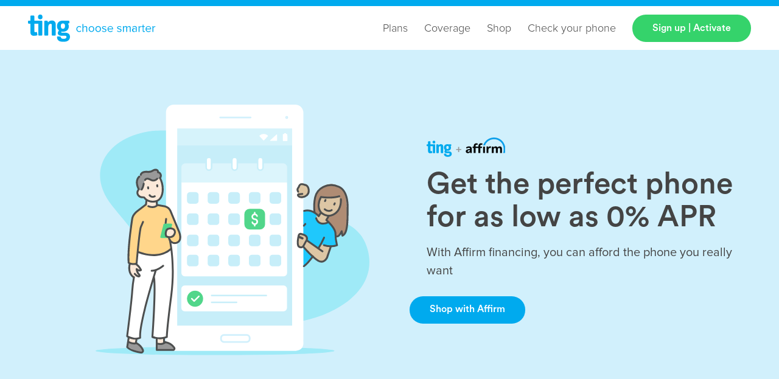

--- FILE ---
content_type: text/html
request_url: https://mobile.ting.com/affirm
body_size: 3961
content:
<!DOCTYPE html><!-- Last Published: Tue Jul 02 2024 14:39:39 GMT+0000 (Coordinated Universal Time) --><html data-wf-domain="mobile.ting.com" data-wf-page="6197c8adbe798d29968e76bf" data-wf-site="5e69313c5af925af5046dbdd"><head><meta charset="utf-8"/><title>Ting Mobile with Affirm Financing</title><meta content="Get the perfect phone for as low as 0% APR. With Affirm Financing, you can afford the phone you really want." name="description"/><meta content="Ting Mobile with Affirm Financing" property="og:title"/><meta content="Get the perfect phone for as low as 0% APR. With Affirm Financing, you can afford the phone you really want." property="og:description"/><meta content="https://cdn.prod.website-files.com/5e69313c5af925af5046dbdd/61eef12c9bfe345f7eb0bfcb_affirm-1.png" property="og:image"/><meta content="Ting Mobile with Affirm Financing" property="twitter:title"/><meta content="Get the perfect phone for as low as 0% APR. With Affirm Financing, you can afford the phone you really want." property="twitter:description"/><meta content="https://cdn.prod.website-files.com/5e69313c5af925af5046dbdd/61eef12c9bfe345f7eb0bfcb_affirm-1.png" property="twitter:image"/><meta property="og:type" content="website"/><meta content="summary_large_image" name="twitter:card"/><meta content="width=device-width, initial-scale=1" name="viewport"/><meta content="hQGmXj6ilWh2k-QyTi7ymTQBe3v1JzvoJuRAQ_MeZsc" name="google-site-verification"/><link href="https://cdn.prod.website-files.com/5e69313c5af925af5046dbdd/css/ting-lp.56c541b45.min.css" rel="stylesheet" type="text/css"/><script type="text/javascript">!function(o,c){var n=c.documentElement,t=" w-mod-";n.className+=t+"js",("ontouchstart"in o||o.DocumentTouch&&c instanceof DocumentTouch)&&(n.className+=t+"touch")}(window,document);</script><link href="https://cdn.prod.website-files.com/5e69313c5af925af5046dbdd/5e7bb5d6d68335d569aa0bea_favicon_32x32.png" rel="shortcut icon" type="image/x-icon"/><link href="https://cdn.prod.website-files.com/5e69313c5af925af5046dbdd/5e7bb5db5892a56927c6dfe8_favicon_256x256.png" rel="apple-touch-icon"/><!-- Google Tag Manager -->
<script>(function(w,d,s,l,i){w[l]=w[l]||[];w[l].push({'gtm.start':
new Date().getTime(),event:'gtm.js'});var f=d.getElementsByTagName(s)[0],
j=d.createElement(s),dl=l!='dataLayer'?'&l='+l:'';j.async=true;j.src=
'https://www.googletagmanager.com/gtm.js?id='+i+dl;f.parentNode.insertBefore(j,f);
})(window,document,'script','dataLayer','GTM-39VW');</script>
<!-- End Google Tag Manager -->
<meta name="facebook-domain-verification" content="rr8o59qgva6suhamibznmhsu4mh089" />

<!-- Hotjar Tracking Code for Ting.com -->
<script>
    (function(h,o,t,j,a,r){
        h.hj=h.hj||function(){(h.hj.q=h.hj.q||[]).push(arguments)};
        h._hjSettings={hjid:218619,hjsv:6};
        a=o.getElementsByTagName('head')[0];
        r=o.createElement('script');r.async=1;
        r.src=t+h._hjSettings.hjid+j+h._hjSettings.hjsv;
        a.appendChild(r);
    })(window,document,'https://static.hotjar.com/c/hotjar-','.js?sv=');
</script></head><body><div class="nav"><div class="blue-block"></div><div class="white-block"><div class="top-nav"><a id="w-node-fae5675a-0a34-16d9-233b-6c91745f18d6-968e76bf" href="https://ting.com/" class="w-inline-block"><img src="https://cdn.prod.website-files.com/5e69313c5af925af5046dbdd/5fb58621a1fc923dfbba8ab6_Ting_NG_logo-01.svg" alt="" class="logo-desktop"/></a><div id="w-node-fae5675a-0a34-16d9-233b-6c91745f18d8-968e76bf" class="top-nav-links"><a id="w-node-fae5675a-0a34-16d9-233b-6c91745f18d9-968e76bf" href="https://tingmobile.com/rates" class="topnav-link">Plans</a><a id="w-node-fae5675a-0a34-16d9-233b-6c91745f18db-968e76bf" href="https://tingmobile.com/coverage" class="topnav-link">Coverage</a><a id="w-node-fae5675a-0a34-16d9-233b-6c91745f18dd-968e76bf" href="https://tingmobile.com/shop" class="topnav-link">Shop</a><a id="w-node-fae5675a-0a34-16d9-233b-6c91745f18df-968e76bf" href="https://tingmobile.com/mobile/check_device" class="topnav-link">Check your phone</a><a id="w-node-fae5675a-0a34-16d9-233b-6c91745f18e1-968e76bf" href="https://tingmobile.com/mobile/activate/account" class="button-green-2 w-button">Sign up | Activate</a></div><a id="w-node-fae5675a-0a34-16d9-233b-6c91745f18e3-968e76bf" href="https://tingmobile.com/" class="w-inline-block"><img src="https://cdn.prod.website-files.com/5e14d6d4d091ac2f28d392c8/5e2f50df81bcaa3973bde12b_Logo2.svg" alt="" class="logo-non-desktop"/></a></div></div></div><div class="header lightbluebg"><div class="grid-1188px w-container"><div class="column-2-66px"><img src="https://cdn.prod.website-files.com/5e69313c5af925af5046dbdd/5ef4c7070ed733c1b054e1e5_Affirm0.svg" width="450" id="w-node-_33498706-4702-19aa-c408-fded67c1698d-968e76bf" alt="" class="headerimage-450px"/><div id="w-node-bc867329-b3b6-4b25-0d72-6873755b52b3-968e76bf" class="row-2-27px"><div id="w-node-af006c72-c8fd-e508-ef14-72f50d0f0d7e-968e76bf" class="row-3-18px"><img src="https://cdn.prod.website-files.com/5e69313c5af925af5046dbdd/5e7cfc0bcdf51bdd371d618a_TingAffirmLogo.svg" height="36" id="w-node-_90e5362b-8703-e6bd-0a48-19d16978d913-968e76bf" alt="" class="logo-affiliate"/><h1 id="w-node-_5bcdb1d1-d8a1-b08d-a45e-8ee0b5dcc9ee-968e76bf">Get the perfect phone for as low as 0% APR</h1><p id="w-node-_002f2ae1-c22a-6690-4579-9a4d8aa0a56d-968e76bf" class="typesize-lg">With Affirm financing, you can afford the phone you really want</p></div><a href="https://tingmobile.com/shop?sales_and_affirm=financing" id="w-node-_06a9d88b-e1b4-6d75-79d5-866d5d09b554-968e76bf" class="button w-button">Shop with Affirm</a></div></div></div></div><div class="steps"><div class="grid-1188px padding-side-102px w-container"><div class="row-2-45px"><h2 id="w-node-_3eae212d-811b-5267-9c5b-62eb8834efc6-968e76bf">How it works</h2><div id="w-node-c471a642-9d1a-fc53-d748-4c47b7b17d96-968e76bf" class="column-2-66px"><div id="w-node-_3eae212d-811b-5267-9c5b-62eb8834efc8-968e76bf" class="row-3-45px"><div id="w-node-_3eae212d-811b-5267-9c5b-62eb8834efc9-968e76bf" class="row-3-9px"><p id="w-node-_3eae212d-811b-5267-9c5b-62eb8834efca-968e76bf">You’ll use the regular checkout process, then automatically begin the qualification process.</p><h4 id="w-node-_3eae212d-811b-5267-9c5b-62eb8834efcc-968e76bf">Buy a phone in the Ting Shop</h4><h6 id="w-node-_3eae212d-811b-5267-9c5b-62eb8834efce-968e76bf">Step 1</h6></div><div class="row-3-9px"><p id="w-node-_3eae212d-811b-5267-9c5b-62eb8834efd1-968e76bf">A short credit check will determine your financing rates. Note that this is a ‘soft’ check that will not affect your credit score.</p><h4 id="w-node-_3eae212d-811b-5267-9c5b-62eb8834efd3-968e76bf">Get qualified</h4><h6 id="w-node-_3eae212d-811b-5267-9c5b-62eb8834efd6-968e76bf">Step 2</h6></div><div class="row-3-9px"><p id="w-node-_3eae212d-811b-5267-9c5b-62eb8834efd9-968e76bf" class="paragraph-5">And that’s it! You’ll receive your brand new phone in the mail, then pay for it over 12, 18 or 24 months.<br/><br/><em class="typesize-xs">For example, a $299 purchase could be split into 18 monthly payments of $18.65 at 15% APR.</em></p><h4 id="w-node-_3eae212d-811b-5267-9c5b-62eb8834efdb-968e76bf">Get your phone now, pay later</h4><h6 id="w-node-_3eae212d-811b-5267-9c5b-62eb8834efde-968e76bf">Step 3</h6></div></div><img src="https://cdn.prod.website-files.com/5e69313c5af925af5046dbdd/5ef4c7590e5321559913544c_How-it-works010.svg" id="w-node-_3eae212d-811b-5267-9c5b-62eb8834efe0-968e76bf" alt="" class="steps-image"/></div></div></div></div><div class="banner"><div class="grid-1188px nopadding w-container"><a href="https://tingmobile.com/shop" class="link-block w-inline-block"><div class="bannerblocka"><div id="w-node-_75747cae-55f4-6acf-8d29-f2c9b84f7e63-968e76bf" class="row-3-18px"><h3 id="w-node-_75747cae-55f4-6acf-8d29-f2c9b84f7e64-968e76bf" class="heading-39">Samsung Galaxy A03s plus 5 GB of data from $35/month</h3><p id="w-node-_75747cae-55f4-6acf-8d29-f2c9b84f7e66-968e76bf" class="typesize-lg">Stay connected and powered up with the perfect blend of performance and affordability.</p><h5 id="w-node-_75747cae-55f4-6acf-8d29-f2c9b84f7e68-968e76bf" class="c-00aaee">Shop Samsung Galaxy A03s &gt;</h5></div><img src="https://cdn.prod.website-files.com/5e69313c5af925af5046dbdd/667c3541ba47a02c8353636d_Samsung-Galaxy-A03s-1.png" id="w-node-_75747cae-55f4-6acf-8d29-f2c9b84f7e6a-968e76bf" alt="Samsung Galaxy A03s plus 5 GB of data from $35/month with Ting Mobile" class="banner-a-image"/></div></a></div></div><div class="fineprint-italic greybg"><div class="grid-1188px banner w-container"><p class="align-center">Per month based on Affirm financing below and Ting Mobile’s Set 5 plan with unlimited talk, text and 5 GB of LTE/5G data for $25/mo. 5G service requires a compatible device.<br/><br/>Your rate will be 0-36% APR based on credit, and is subject to an eligibility check. Payment options through Affirm are provided by these lending partners: <a href="http://affirm.com/lenders">affirm.com/lenders</a>. Options depend on your purchase amount and a down payment may be required.</p></div></div><div class="footer-full"><div class="footergrid"><h1 id="w-node-a5ba3e22-3655-3833-243e-316cda0a6926-968e76bf" class="footer-title">Get started</h1><h1 id="w-node-a5ba3e22-3655-3833-243e-316cda0a6928-968e76bf" class="footer-title">Learn more</h1><div id="w-node-a5ba3e22-3655-3833-243e-316cda0a692a-968e76bf" class="footer-block"><a id="w-node-a5ba3e22-3655-3833-243e-316cda0a692b-968e76bf" href="https://ting.com/plans" class="footer-link">Plans</a><a id="w-node-a5ba3e22-3655-3833-243e-316cda0a692d-968e76bf" href="https://ting.com/shop" class="footer-link">Shop</a><a id="w-node-a5ba3e22-3655-3833-243e-316cda0a692f-968e76bf" href="https://ting.com/mobile/check_device" class="footer-link">Check your phone</a><a id="w-node-a5ba3e22-3655-3833-243e-316cda0a6931-968e76bf" href="https://ting.com/mobile/activate/account" class="footer-link">Activate</a></div><h1 id="w-node-a5ba3e22-3655-3833-243e-316cda0a6933-968e76bf" class="footer-title">Explore</h1><div id="w-node-a5ba3e22-3655-3833-243e-316cda0a6935-968e76bf" class="footer-block"><a id="w-node-a5ba3e22-3655-3833-243e-316cda0a6936-968e76bf" href="https://mobile.ting.com/partner" class="footer-link">Partner with Ting</a><a id="w-node-a5ba3e22-3655-3833-243e-316cda0a6938-968e76bf" href="https://mobile.ting.com/reviews" class="footer-link">People Love Ting</a><a id="w-node-a5ba3e22-3655-3833-243e-316cda0a693a-968e76bf" href="https://mobile.ting.com/why" class="footer-link">Why Ting</a><a id="w-node-a5ba3e22-3655-3833-243e-316cda0a693c-968e76bf" href="https://mobile.ting.com/5g" class="footer-link">Learn more about 5G</a></div><div id="w-node-a5ba3e22-3655-3833-243e-316cda0a693e-968e76bf" class="footer-block"><a id="w-node-a5ba3e22-3655-3833-243e-316cda0a693f-968e76bf" href="https://ting.com/about" class="footer-link">About us</a><a id="w-node-a5ba3e22-3655-3833-243e-316cda0a6941-968e76bf" href="https://ting.com/blog/" class="footer-link">Blog</a><a id="w-node-a5ba3e22-3655-3833-243e-316cda0a6943-968e76bf" href="http://www.tucows.com/careers/" class="footer-link">Jobs</a></div><h1 id="w-node-a5ba3e22-3655-3833-243e-316cda0a6945-968e76bf" class="footer-title">Support</h1><div id="w-node-a5ba3e22-3655-3833-243e-316cda0a6947-968e76bf" class="footer-block"><a id="w-node-a5ba3e22-3655-3833-243e-316cda0a6948-968e76bf" href="https://ting.com/support" class="footer-link">Contact us</a><a id="w-node-a5ba3e22-3655-3833-243e-316cda0a694a-968e76bf" href="https://help.ting.com/hc/en-us" class="footer-link">Help</a><a id="w-node-a5ba3e22-3655-3833-243e-316cda0a694c-968e76bf" href="https://ting.com/guarantee" class="footer-link">Shipping &amp; returns</a></div></div><div class="divider"></div><div class="footergrid-2"><a id="w-node-a5ba3e22-3655-3833-243e-316cda0a6950-968e76bf" href="https://ting.com/sitemap" class="footerlink-2">Sitemap</a><a id="w-node-a5ba3e22-3655-3833-243e-316cda0a6952-968e76bf" href="https://ting.com/privacy_policy" class="footerlink-2">Privacy</a><div id="w-node-a5ba3e22-3655-3833-243e-316cda0a6954-968e76bf" class="footer-ting">© 2021 DISH Wireless L.L.C. All rights reserved.</div><a id="w-node-a5ba3e22-3655-3833-243e-316cda0a6956-968e76bf" href="https://ting.com/terms" class="footerlink-2">Terms</a></div></div><script src="https://d3e54v103j8qbb.cloudfront.net/js/jquery-3.5.1.min.dc5e7f18c8.js?site=5e69313c5af925af5046dbdd" type="text/javascript" integrity="sha256-9/aliU8dGd2tb6OSsuzixeV4y/faTqgFtohetphbbj0=" crossorigin="anonymous"></script><script src="https://cdn.prod.website-files.com/5e69313c5af925af5046dbdd/js/ting-lp.a45fa30ed.js" type="text/javascript"></script></body></html>

--- FILE ---
content_type: text/css
request_url: https://cdn.prod.website-files.com/5e69313c5af925af5046dbdd/css/ting-lp.56c541b45.min.css
body_size: 22840
content:
html{-webkit-text-size-adjust:100%;-ms-text-size-adjust:100%;font-family:sans-serif}body{margin:0}article,aside,details,figcaption,figure,footer,header,hgroup,main,menu,nav,section,summary{display:block}audio,canvas,progress,video{vertical-align:baseline;display:inline-block}audio:not([controls]){height:0;display:none}[hidden],template{display:none}a{background-color:transparent}a:active,a:hover{outline:0}abbr[title]{border-bottom:1px dotted}b,strong{font-weight:700}dfn{font-style:italic}h1{margin:.67em 0;font-size:2em}mark{color:#000;background:#ff0}small{font-size:80%}sub,sup{vertical-align:baseline;font-size:75%;line-height:0;position:relative}sup{top:-.5em}sub{bottom:-.25em}img{border:0}svg:not(:root){overflow:hidden}hr{box-sizing:content-box;height:0}pre{overflow:auto}code,kbd,pre,samp{font-family:monospace;font-size:1em}button,input,optgroup,select,textarea{color:inherit;font:inherit;margin:0}button{overflow:visible}button,select{text-transform:none}button,html input[type=button],input[type=reset]{-webkit-appearance:button;cursor:pointer}button[disabled],html input[disabled]{cursor:default}button::-moz-focus-inner,input::-moz-focus-inner{border:0;padding:0}input{line-height:normal}input[type=checkbox],input[type=radio]{box-sizing:border-box;padding:0}input[type=number]::-webkit-inner-spin-button,input[type=number]::-webkit-outer-spin-button{height:auto}input[type=search]{-webkit-appearance:none}input[type=search]::-webkit-search-cancel-button,input[type=search]::-webkit-search-decoration{-webkit-appearance:none}legend{border:0;padding:0}textarea{overflow:auto}optgroup{font-weight:700}table{border-collapse:collapse;border-spacing:0}td,th{padding:0}@font-face{font-family:webflow-icons;src:url([data-uri])format("truetype");font-weight:400;font-style:normal}[class^=w-icon-],[class*=\ w-icon-]{speak:none;font-variant:normal;text-transform:none;-webkit-font-smoothing:antialiased;-moz-osx-font-smoothing:grayscale;font-style:normal;font-weight:400;line-height:1;font-family:webflow-icons!important}.w-icon-slider-right:before{content:""}.w-icon-slider-left:before{content:""}.w-icon-nav-menu:before{content:""}.w-icon-arrow-down:before,.w-icon-dropdown-toggle:before{content:""}.w-icon-file-upload-remove:before{content:""}.w-icon-file-upload-icon:before{content:""}*{box-sizing:border-box}html{height:100%}body{color:#333;background-color:#fff;min-height:100%;margin:0;font-family:Arial,sans-serif;font-size:14px;line-height:20px}img{vertical-align:middle;max-width:100%;display:inline-block}html.w-mod-touch *{background-attachment:scroll!important}.w-block{display:block}.w-inline-block{max-width:100%;display:inline-block}.w-clearfix:before,.w-clearfix:after{content:" ";grid-area:1/1/2/2;display:table}.w-clearfix:after{clear:both}.w-hidden{display:none}.w-button{color:#fff;line-height:inherit;cursor:pointer;background-color:#3898ec;border:0;border-radius:0;padding:9px 15px;text-decoration:none;display:inline-block}input.w-button{-webkit-appearance:button}html[data-w-dynpage] [data-w-cloak]{color:transparent!important}.w-code-block{margin:unset}pre.w-code-block code{all:inherit}.w-webflow-badge,.w-webflow-badge *{z-index:auto;visibility:visible;box-sizing:border-box;float:none;clear:none;box-shadow:none;opacity:1;direction:ltr;font-family:inherit;font-weight:inherit;color:inherit;font-size:inherit;line-height:inherit;font-style:inherit;font-variant:inherit;text-align:inherit;letter-spacing:inherit;-webkit-text-decoration:inherit;text-decoration:inherit;text-indent:0;text-transform:inherit;text-shadow:none;font-smoothing:auto;vertical-align:baseline;cursor:inherit;white-space:inherit;word-break:normal;word-spacing:normal;word-wrap:normal;background:0 0;border:0 transparent;border-radius:0;width:auto;min-width:0;max-width:none;height:auto;min-height:0;max-height:none;margin:0;padding:0;list-style-type:disc;transition:none;display:block;position:static;top:auto;bottom:auto;left:auto;right:auto;overflow:visible;transform:none}.w-webflow-badge{white-space:nowrap;cursor:pointer;box-shadow:0 0 0 1px rgba(0,0,0,.1),0 1px 3px rgba(0,0,0,.1);visibility:visible!important;z-index:2147483647!important;color:#aaadb0!important;opacity:1!important;background-color:#fff!important;border-radius:3px!important;width:auto!important;height:auto!important;margin:0!important;padding:6px!important;font-size:12px!important;line-height:14px!important;text-decoration:none!important;display:inline-block!important;position:fixed!important;top:auto!important;bottom:12px!important;left:auto!important;right:12px!important;overflow:visible!important;transform:none!important}.w-webflow-badge>img{visibility:visible!important;opacity:1!important;vertical-align:middle!important;display:inline-block!important}h1,h2,h3,h4,h5,h6{margin-bottom:10px;font-weight:700}h1{margin-top:20px;font-size:38px;line-height:44px}h2{margin-top:20px;font-size:32px;line-height:36px}h3{margin-top:20px;font-size:24px;line-height:30px}h4{margin-top:10px;font-size:18px;line-height:24px}h5{margin-top:10px;font-size:14px;line-height:20px}h6{margin-top:10px;font-size:12px;line-height:18px}p{margin-top:0;margin-bottom:10px}blockquote{border-left:5px solid #e2e2e2;margin:0 0 10px;padding:10px 20px;font-size:18px;line-height:22px}figure{margin:0 0 10px}figcaption{text-align:center;margin-top:5px}ul,ol{margin-top:0;margin-bottom:10px;padding-left:40px}.w-list-unstyled{padding-left:0;list-style:none}.w-embed:before,.w-embed:after{content:" ";grid-area:1/1/2/2;display:table}.w-embed:after{clear:both}.w-video{width:100%;padding:0;position:relative}.w-video iframe,.w-video object,.w-video embed{border:none;width:100%;height:100%;position:absolute;top:0;left:0}fieldset{border:0;margin:0;padding:0}button,[type=button],[type=reset]{cursor:pointer;-webkit-appearance:button;border:0}.w-form{margin:0 0 15px}.w-form-done{text-align:center;background-color:#ddd;padding:20px;display:none}.w-form-fail{background-color:#ffdede;margin-top:10px;padding:10px;display:none}label{margin-bottom:5px;font-weight:700;display:block}.w-input,.w-select{color:#333;vertical-align:middle;background-color:#fff;border:1px solid #ccc;width:100%;height:38px;margin-bottom:10px;padding:8px 12px;font-size:14px;line-height:1.42857;display:block}.w-input:-moz-placeholder,.w-select:-moz-placeholder{color:#999}.w-input::-moz-placeholder,.w-select::-moz-placeholder{color:#999;opacity:1}.w-input::-webkit-input-placeholder,.w-select::-webkit-input-placeholder{color:#999}.w-input:focus,.w-select:focus{border-color:#3898ec;outline:0}.w-input[disabled],.w-select[disabled],.w-input[readonly],.w-select[readonly],fieldset[disabled] .w-input,fieldset[disabled] .w-select{cursor:not-allowed}.w-input[disabled]:not(.w-input-disabled),.w-select[disabled]:not(.w-input-disabled),.w-input[readonly],.w-select[readonly],fieldset[disabled]:not(.w-input-disabled) .w-input,fieldset[disabled]:not(.w-input-disabled) .w-select{background-color:#eee}textarea.w-input,textarea.w-select{height:auto}.w-select{background-color:#f3f3f3}.w-select[multiple]{height:auto}.w-form-label{cursor:pointer;margin-bottom:0;font-weight:400;display:inline-block}.w-radio{margin-bottom:5px;padding-left:20px;display:block}.w-radio:before,.w-radio:after{content:" ";grid-area:1/1/2/2;display:table}.w-radio:after{clear:both}.w-radio-input{float:left;margin:3px 0 0 -20px;line-height:normal}.w-file-upload{margin-bottom:10px;display:block}.w-file-upload-input{opacity:0;z-index:-100;width:.1px;height:.1px;position:absolute;overflow:hidden}.w-file-upload-default,.w-file-upload-uploading,.w-file-upload-success{color:#333;display:inline-block}.w-file-upload-error{margin-top:10px;display:block}.w-file-upload-default.w-hidden,.w-file-upload-uploading.w-hidden,.w-file-upload-error.w-hidden,.w-file-upload-success.w-hidden{display:none}.w-file-upload-uploading-btn{cursor:pointer;background-color:#fafafa;border:1px solid #ccc;margin:0;padding:8px 12px;font-size:14px;font-weight:400;display:flex}.w-file-upload-file{background-color:#fafafa;border:1px solid #ccc;flex-grow:1;justify-content:space-between;margin:0;padding:8px 9px 8px 11px;display:flex}.w-file-upload-file-name{font-size:14px;font-weight:400;display:block}.w-file-remove-link{cursor:pointer;width:auto;height:auto;margin-top:3px;margin-left:10px;padding:3px;display:block}.w-icon-file-upload-remove{margin:auto;font-size:10px}.w-file-upload-error-msg{color:#ea384c;padding:2px 0;display:inline-block}.w-file-upload-info{padding:0 12px;line-height:38px;display:inline-block}.w-file-upload-label{cursor:pointer;background-color:#fafafa;border:1px solid #ccc;margin:0;padding:8px 12px;font-size:14px;font-weight:400;display:inline-block}.w-icon-file-upload-icon,.w-icon-file-upload-uploading{width:20px;margin-right:8px;display:inline-block}.w-icon-file-upload-uploading{height:20px}.w-container{max-width:940px;margin-left:auto;margin-right:auto}.w-container:before,.w-container:after{content:" ";grid-area:1/1/2/2;display:table}.w-container:after{clear:both}.w-container .w-row{margin-left:-10px;margin-right:-10px}.w-row:before,.w-row:after{content:" ";grid-area:1/1/2/2;display:table}.w-row:after{clear:both}.w-row .w-row{margin-left:0;margin-right:0}.w-col{float:left;width:100%;min-height:1px;padding-left:10px;padding-right:10px;position:relative}.w-col .w-col{padding-left:0;padding-right:0}.w-col-1{width:8.33333%}.w-col-2{width:16.6667%}.w-col-3{width:25%}.w-col-4{width:33.3333%}.w-col-5{width:41.6667%}.w-col-6{width:50%}.w-col-7{width:58.3333%}.w-col-8{width:66.6667%}.w-col-9{width:75%}.w-col-10{width:83.3333%}.w-col-11{width:91.6667%}.w-col-12{width:100%}.w-hidden-main{display:none!important}@media screen and (max-width:991px){.w-container{max-width:728px}.w-hidden-main{display:inherit!important}.w-hidden-medium{display:none!important}.w-col-medium-1{width:8.33333%}.w-col-medium-2{width:16.6667%}.w-col-medium-3{width:25%}.w-col-medium-4{width:33.3333%}.w-col-medium-5{width:41.6667%}.w-col-medium-6{width:50%}.w-col-medium-7{width:58.3333%}.w-col-medium-8{width:66.6667%}.w-col-medium-9{width:75%}.w-col-medium-10{width:83.3333%}.w-col-medium-11{width:91.6667%}.w-col-medium-12{width:100%}.w-col-stack{width:100%;left:auto;right:auto}}@media screen and (max-width:767px){.w-hidden-main,.w-hidden-medium{display:inherit!important}.w-hidden-small{display:none!important}.w-row,.w-container .w-row{margin-left:0;margin-right:0}.w-col{width:100%;left:auto;right:auto}.w-col-small-1{width:8.33333%}.w-col-small-2{width:16.6667%}.w-col-small-3{width:25%}.w-col-small-4{width:33.3333%}.w-col-small-5{width:41.6667%}.w-col-small-6{width:50%}.w-col-small-7{width:58.3333%}.w-col-small-8{width:66.6667%}.w-col-small-9{width:75%}.w-col-small-10{width:83.3333%}.w-col-small-11{width:91.6667%}.w-col-small-12{width:100%}}@media screen and (max-width:479px){.w-container{max-width:none}.w-hidden-main,.w-hidden-medium,.w-hidden-small{display:inherit!important}.w-hidden-tiny{display:none!important}.w-col{width:100%}.w-col-tiny-1{width:8.33333%}.w-col-tiny-2{width:16.6667%}.w-col-tiny-3{width:25%}.w-col-tiny-4{width:33.3333%}.w-col-tiny-5{width:41.6667%}.w-col-tiny-6{width:50%}.w-col-tiny-7{width:58.3333%}.w-col-tiny-8{width:66.6667%}.w-col-tiny-9{width:75%}.w-col-tiny-10{width:83.3333%}.w-col-tiny-11{width:91.6667%}.w-col-tiny-12{width:100%}}.w-widget{position:relative}.w-widget-map{width:100%;height:400px}.w-widget-map label{width:auto;display:inline}.w-widget-map img{max-width:inherit}.w-widget-map .gm-style-iw{text-align:center}.w-widget-map .gm-style-iw>button{display:none!important}.w-widget-twitter{overflow:hidden}.w-widget-twitter-count-shim{vertical-align:top;text-align:center;background:#fff;border:1px solid #758696;border-radius:3px;width:28px;height:20px;display:inline-block;position:relative}.w-widget-twitter-count-shim *{pointer-events:none;-webkit-user-select:none;-ms-user-select:none;user-select:none}.w-widget-twitter-count-shim .w-widget-twitter-count-inner{text-align:center;color:#999;font-family:serif;font-size:15px;line-height:12px;position:relative}.w-widget-twitter-count-shim .w-widget-twitter-count-clear{display:block;position:relative}.w-widget-twitter-count-shim.w--large{width:36px;height:28px}.w-widget-twitter-count-shim.w--large .w-widget-twitter-count-inner{font-size:18px;line-height:18px}.w-widget-twitter-count-shim:not(.w--vertical){margin-left:5px;margin-right:8px}.w-widget-twitter-count-shim:not(.w--vertical).w--large{margin-left:6px}.w-widget-twitter-count-shim:not(.w--vertical):before,.w-widget-twitter-count-shim:not(.w--vertical):after{content:" ";pointer-events:none;border:solid transparent;width:0;height:0;position:absolute;top:50%;left:0}.w-widget-twitter-count-shim:not(.w--vertical):before{border-width:4px;border-color:rgba(117,134,150,0) #5d6c7b rgba(117,134,150,0) rgba(117,134,150,0);margin-top:-4px;margin-left:-9px}.w-widget-twitter-count-shim:not(.w--vertical).w--large:before{border-width:5px;margin-top:-5px;margin-left:-10px}.w-widget-twitter-count-shim:not(.w--vertical):after{border-width:4px;border-color:rgba(255,255,255,0) #fff rgba(255,255,255,0) rgba(255,255,255,0);margin-top:-4px;margin-left:-8px}.w-widget-twitter-count-shim:not(.w--vertical).w--large:after{border-width:5px;margin-top:-5px;margin-left:-9px}.w-widget-twitter-count-shim.w--vertical{width:61px;height:33px;margin-bottom:8px}.w-widget-twitter-count-shim.w--vertical:before,.w-widget-twitter-count-shim.w--vertical:after{content:" ";pointer-events:none;border:solid transparent;width:0;height:0;position:absolute;top:100%;left:50%}.w-widget-twitter-count-shim.w--vertical:before{border-width:5px;border-color:#5d6c7b rgba(117,134,150,0) rgba(117,134,150,0);margin-left:-5px}.w-widget-twitter-count-shim.w--vertical:after{border-width:4px;border-color:#fff rgba(255,255,255,0) rgba(255,255,255,0);margin-left:-4px}.w-widget-twitter-count-shim.w--vertical .w-widget-twitter-count-inner{font-size:18px;line-height:22px}.w-widget-twitter-count-shim.w--vertical.w--large{width:76px}.w-background-video{color:#fff;height:500px;position:relative;overflow:hidden}.w-background-video>video{object-fit:cover;z-index:-100;background-position:50%;background-size:cover;width:100%;height:100%;margin:auto;position:absolute;top:-100%;bottom:-100%;left:-100%;right:-100%}.w-background-video>video::-webkit-media-controls-start-playback-button{-webkit-appearance:none;display:none!important}.w-background-video--control{background-color:transparent;padding:0;position:absolute;bottom:1em;right:1em}.w-background-video--control>[hidden]{display:none!important}.w-slider{text-align:center;clear:both;-webkit-tap-highlight-color:transparent;tap-highlight-color:transparent;background:#ddd;height:300px;position:relative}.w-slider-mask{z-index:1;white-space:nowrap;height:100%;display:block;position:relative;left:0;right:0;overflow:hidden}.w-slide{vertical-align:top;white-space:normal;text-align:left;width:100%;height:100%;display:inline-block;position:relative}.w-slider-nav{z-index:2;text-align:center;-webkit-tap-highlight-color:transparent;tap-highlight-color:transparent;height:40px;margin:auto;padding-top:10px;position:absolute;top:auto;bottom:0;left:0;right:0}.w-slider-nav.w-round>div{border-radius:100%}.w-slider-nav.w-num>div{font-size:inherit;line-height:inherit;width:auto;height:auto;padding:.2em .5em}.w-slider-nav.w-shadow>div{box-shadow:0 0 3px rgba(51,51,51,.4)}.w-slider-nav-invert{color:#fff}.w-slider-nav-invert>div{background-color:rgba(34,34,34,.4)}.w-slider-nav-invert>div.w-active{background-color:#222}.w-slider-dot{cursor:pointer;background-color:rgba(255,255,255,.4);width:1em;height:1em;margin:0 3px .5em;transition:background-color .1s,color .1s;display:inline-block;position:relative}.w-slider-dot.w-active{background-color:#fff}.w-slider-dot:focus{outline:none;box-shadow:0 0 0 2px #fff}.w-slider-dot:focus.w-active{box-shadow:none}.w-slider-arrow-left,.w-slider-arrow-right{cursor:pointer;color:#fff;-webkit-tap-highlight-color:transparent;tap-highlight-color:transparent;-webkit-user-select:none;-ms-user-select:none;user-select:none;width:80px;margin:auto;font-size:40px;position:absolute;top:0;bottom:0;left:0;right:0;overflow:hidden}.w-slider-arrow-left [class^=w-icon-],.w-slider-arrow-right [class^=w-icon-],.w-slider-arrow-left [class*=\ w-icon-],.w-slider-arrow-right [class*=\ w-icon-]{position:absolute}.w-slider-arrow-left:focus,.w-slider-arrow-right:focus{outline:0}.w-slider-arrow-left{z-index:3;right:auto}.w-slider-arrow-right{z-index:4;left:auto}.w-icon-slider-left,.w-icon-slider-right{width:1em;height:1em;margin:auto;top:0;bottom:0;left:0;right:0}.w-slider-aria-label{clip:rect(0 0 0 0);border:0;width:1px;height:1px;margin:-1px;padding:0;position:absolute;overflow:hidden}.w-slider-force-show{display:block!important}.w-dropdown{text-align:left;z-index:900;margin-left:auto;margin-right:auto;display:inline-block;position:relative}.w-dropdown-btn,.w-dropdown-toggle,.w-dropdown-link{vertical-align:top;color:#222;text-align:left;white-space:nowrap;margin-left:auto;margin-right:auto;padding:20px;text-decoration:none;position:relative}.w-dropdown-toggle{-webkit-user-select:none;-ms-user-select:none;user-select:none;cursor:pointer;padding-right:40px;display:inline-block}.w-dropdown-toggle:focus{outline:0}.w-icon-dropdown-toggle{width:1em;height:1em;margin:auto 20px auto auto;position:absolute;top:0;bottom:0;right:0}.w-dropdown-list{background:#ddd;min-width:100%;display:none;position:absolute}.w-dropdown-list.w--open{display:block}.w-dropdown-link{color:#222;padding:10px 20px;display:block}.w-dropdown-link.w--current{color:#0082f3}.w-dropdown-link:focus{outline:0}@media screen and (max-width:767px){.w-nav-brand{padding-left:10px}}.w-lightbox-backdrop{cursor:auto;letter-spacing:normal;text-indent:0;text-shadow:none;text-transform:none;visibility:visible;white-space:normal;word-break:normal;word-spacing:normal;word-wrap:normal;color:#fff;text-align:center;z-index:2000;opacity:0;-webkit-user-select:none;-moz-user-select:none;-webkit-tap-highlight-color:transparent;background:rgba(0,0,0,.9);outline:0;font-family:Helvetica Neue,Helvetica,Ubuntu,Segoe UI,Verdana,sans-serif;font-size:17px;font-style:normal;font-weight:300;line-height:1.2;list-style:disc;position:fixed;top:0;bottom:0;left:0;right:0;-webkit-transform:translate(0)}.w-lightbox-backdrop,.w-lightbox-container{-webkit-overflow-scrolling:touch;height:100%;overflow:auto}.w-lightbox-content{height:100vh;position:relative;overflow:hidden}.w-lightbox-view{opacity:0;width:100vw;height:100vh;position:absolute}.w-lightbox-view:before{content:"";height:100vh}.w-lightbox-group,.w-lightbox-group .w-lightbox-view,.w-lightbox-group .w-lightbox-view:before{height:86vh}.w-lightbox-frame,.w-lightbox-view:before{vertical-align:middle;display:inline-block}.w-lightbox-figure{margin:0;position:relative}.w-lightbox-group .w-lightbox-figure{cursor:pointer}.w-lightbox-img{width:auto;max-width:none;height:auto}.w-lightbox-image{float:none;max-width:100vw;max-height:100vh;display:block}.w-lightbox-group .w-lightbox-image{max-height:86vh}.w-lightbox-caption{text-align:left;text-overflow:ellipsis;white-space:nowrap;background:rgba(0,0,0,.4);padding:.5em 1em;position:absolute;bottom:0;left:0;right:0;overflow:hidden}.w-lightbox-embed{width:100%;height:100%;position:absolute;top:0;bottom:0;left:0;right:0}.w-lightbox-control{cursor:pointer;background-position:50%;background-repeat:no-repeat;background-size:24px;width:4em;transition:all .3s;position:absolute;top:0}.w-lightbox-left{background-image:url([data-uri]);display:none;bottom:0;left:0}.w-lightbox-right{background-image:url([data-uri]);display:none;bottom:0;right:0}.w-lightbox-close{background-image:url([data-uri]);background-size:18px;height:2.6em;right:0}.w-lightbox-strip{white-space:nowrap;padding:0 1vh;line-height:0;position:absolute;bottom:0;left:0;right:0;overflow-x:auto;overflow-y:hidden}.w-lightbox-item{box-sizing:content-box;cursor:pointer;width:10vh;padding:2vh 1vh;display:inline-block;-webkit-transform:translate(0,0)}.w-lightbox-active{opacity:.3}.w-lightbox-thumbnail{background:#222;height:10vh;position:relative;overflow:hidden}.w-lightbox-thumbnail-image{position:absolute;top:0;left:0}.w-lightbox-thumbnail .w-lightbox-tall{width:100%;top:50%;transform:translateY(-50%)}.w-lightbox-thumbnail .w-lightbox-wide{height:100%;left:50%;transform:translate(-50%)}.w-lightbox-spinner{box-sizing:border-box;border:5px solid rgba(0,0,0,.4);border-radius:50%;width:40px;height:40px;margin-top:-20px;margin-left:-20px;animation:.8s linear infinite spin;position:absolute;top:50%;left:50%}.w-lightbox-spinner:after{content:"";border:3px solid transparent;border-bottom-color:#fff;border-radius:50%;position:absolute;top:-4px;bottom:-4px;left:-4px;right:-4px}.w-lightbox-hide{display:none}.w-lightbox-noscroll{overflow:hidden}@media (min-width:768px){.w-lightbox-content{height:96vh;margin-top:2vh}.w-lightbox-view,.w-lightbox-view:before{height:96vh}.w-lightbox-group,.w-lightbox-group .w-lightbox-view,.w-lightbox-group .w-lightbox-view:before{height:84vh}.w-lightbox-image{max-width:96vw;max-height:96vh}.w-lightbox-group .w-lightbox-image{max-width:82.3vw;max-height:84vh}.w-lightbox-left,.w-lightbox-right{opacity:.5;display:block}.w-lightbox-close{opacity:.8}.w-lightbox-control:hover{opacity:1}}.w-lightbox-inactive,.w-lightbox-inactive:hover{opacity:0}.w-richtext:before,.w-richtext:after{content:" ";grid-area:1/1/2/2;display:table}.w-richtext:after{clear:both}.w-richtext[contenteditable=true]:before,.w-richtext[contenteditable=true]:after{white-space:initial}.w-richtext ol,.w-richtext ul{overflow:hidden}.w-richtext .w-richtext-figure-selected.w-richtext-figure-type-video div:after,.w-richtext .w-richtext-figure-selected[data-rt-type=video] div:after,.w-richtext .w-richtext-figure-selected.w-richtext-figure-type-image div,.w-richtext .w-richtext-figure-selected[data-rt-type=image] div{outline:2px solid #2895f7}.w-richtext figure.w-richtext-figure-type-video>div:after,.w-richtext figure[data-rt-type=video]>div:after{content:"";display:none;position:absolute;top:0;bottom:0;left:0;right:0}.w-richtext figure{max-width:60%;position:relative}.w-richtext figure>div:before{cursor:default!important}.w-richtext figure img{width:100%}.w-richtext figure figcaption.w-richtext-figcaption-placeholder{opacity:.6}.w-richtext figure div{color:transparent;font-size:0}.w-richtext figure.w-richtext-figure-type-image,.w-richtext figure[data-rt-type=image]{display:table}.w-richtext figure.w-richtext-figure-type-image>div,.w-richtext figure[data-rt-type=image]>div{display:inline-block}.w-richtext figure.w-richtext-figure-type-image>figcaption,.w-richtext figure[data-rt-type=image]>figcaption{caption-side:bottom;display:table-caption}.w-richtext figure.w-richtext-figure-type-video,.w-richtext figure[data-rt-type=video]{width:60%;height:0}.w-richtext figure.w-richtext-figure-type-video iframe,.w-richtext figure[data-rt-type=video] iframe{width:100%;height:100%;position:absolute;top:0;left:0}.w-richtext figure.w-richtext-figure-type-video>div,.w-richtext figure[data-rt-type=video]>div{width:100%}.w-richtext figure.w-richtext-align-center{clear:both;margin-left:auto;margin-right:auto}.w-richtext figure.w-richtext-align-center.w-richtext-figure-type-image>div,.w-richtext figure.w-richtext-align-center[data-rt-type=image]>div{max-width:100%}.w-richtext figure.w-richtext-align-normal{clear:both}.w-richtext figure.w-richtext-align-fullwidth{text-align:center;clear:both;width:100%;max-width:100%;margin-left:auto;margin-right:auto;display:block}.w-richtext figure.w-richtext-align-fullwidth>div{padding-bottom:inherit;display:inline-block}.w-richtext figure.w-richtext-align-fullwidth>figcaption{display:block}.w-richtext figure.w-richtext-align-floatleft{float:left;clear:none;margin-right:15px}.w-richtext figure.w-richtext-align-floatright{float:right;clear:none;margin-left:15px}.w-nav{z-index:1000;background:#ddd;position:relative}.w-nav:before,.w-nav:after{content:" ";grid-area:1/1/2/2;display:table}.w-nav:after{clear:both}.w-nav-brand{float:left;color:#333;text-decoration:none;position:relative}.w-nav-link{vertical-align:top;color:#222;text-align:left;margin-left:auto;margin-right:auto;padding:20px;text-decoration:none;display:inline-block;position:relative}.w-nav-link.w--current{color:#0082f3}.w-nav-menu{float:right;position:relative}[data-nav-menu-open]{text-align:center;background:#c8c8c8;min-width:200px;position:absolute;top:100%;left:0;right:0;overflow:visible;display:block!important}.w--nav-link-open{display:block;position:relative}.w-nav-overlay{width:100%;display:none;position:absolute;top:100%;left:0;right:0;overflow:hidden}.w-nav-overlay [data-nav-menu-open]{top:0}.w-nav[data-animation=over-left] .w-nav-overlay{width:auto}.w-nav[data-animation=over-left] .w-nav-overlay,.w-nav[data-animation=over-left] [data-nav-menu-open]{z-index:1;top:0;right:auto}.w-nav[data-animation=over-right] .w-nav-overlay{width:auto}.w-nav[data-animation=over-right] .w-nav-overlay,.w-nav[data-animation=over-right] [data-nav-menu-open]{z-index:1;top:0;left:auto}.w-nav-button{float:right;cursor:pointer;-webkit-tap-highlight-color:transparent;tap-highlight-color:transparent;-webkit-user-select:none;-ms-user-select:none;user-select:none;padding:18px;font-size:24px;display:none;position:relative}.w-nav-button:focus{outline:0}.w-nav-button.w--open{color:#fff;background-color:#c8c8c8}.w-nav[data-collapse=all] .w-nav-menu{display:none}.w-nav[data-collapse=all] .w-nav-button,.w--nav-dropdown-open,.w--nav-dropdown-toggle-open{display:block}.w--nav-dropdown-list-open{position:static}@media screen and (max-width:991px){.w-nav[data-collapse=medium] .w-nav-menu{display:none}.w-nav[data-collapse=medium] .w-nav-button{display:block}}@media screen and (max-width:767px){.w-nav[data-collapse=small] .w-nav-menu{display:none}.w-nav[data-collapse=small] .w-nav-button{display:block}.w-nav-brand{padding-left:10px}}@media screen and (max-width:479px){.w-nav[data-collapse=tiny] .w-nav-menu{display:none}.w-nav[data-collapse=tiny] .w-nav-button{display:block}}.w-tabs{position:relative}.w-tabs:before,.w-tabs:after{content:" ";grid-area:1/1/2/2;display:table}.w-tabs:after{clear:both}.w-tab-menu{position:relative}.w-tab-link{vertical-align:top;text-align:left;cursor:pointer;color:#222;background-color:#ddd;padding:9px 30px;text-decoration:none;display:inline-block;position:relative}.w-tab-link.w--current{background-color:#c8c8c8}.w-tab-link:focus{outline:0}.w-tab-content{display:block;position:relative;overflow:hidden}.w-tab-pane{display:none;position:relative}.w--tab-active{display:block}@media screen and (max-width:479px){.w-tab-link{display:block}}.w-ix-emptyfix:after{content:""}@keyframes spin{0%{transform:rotate(0)}to{transform:rotate(360deg)}}.w-dyn-empty{background-color:#ddd;padding:10px}.w-dyn-hide,.w-dyn-bind-empty,.w-condition-invisible{display:none!important}.wf-layout-layout{display:grid}.w-code-component>*{width:100%;height:100%;position:absolute;top:0;left:0}:root{--white:white;--charcoal:#444;--ting-blue:#0ae;--line:#e8e8e8;--light-grey-f4:#f4f4f4;--light-blue:#d1f0fc}.w-checkbox{margin-bottom:5px;padding-left:20px;display:block}.w-checkbox:before{content:" ";grid-area:1/1/2/2;display:table}.w-checkbox:after{content:" ";clear:both;grid-area:1/1/2/2;display:table}.w-checkbox-input{float:left;margin:4px 0 0 -20px;line-height:normal}.w-checkbox-input--inputType-custom{border:1px solid #ccc;border-radius:2px;width:12px;height:12px}.w-checkbox-input--inputType-custom.w--redirected-checked{background-color:#3898ec;background-image:url(https://d3e54v103j8qbb.cloudfront.net/static/custom-checkbox-checkmark.589d534424.svg);background-position:50%;background-repeat:no-repeat;background-size:cover;border-color:#3898ec}.w-checkbox-input--inputType-custom.w--redirected-focus{box-shadow:0 0 3px 1px #3898ec}.w-layout-grid{grid-row-gap:16px;grid-column-gap:16px;grid-template-rows:auto auto;grid-template-columns:1fr 1fr;grid-auto-columns:1fr;display:grid}body{color:#444;font-family:Proximanova,sans-serif;font-size:18px;font-weight:400;line-height:26px}h1{color:#444;margin-top:0;margin-bottom:0;font-family:Circular,sans-serif;font-size:50px;font-weight:500;line-height:54px}h2{color:#444;margin-top:0;margin-bottom:0;font-family:Circular,sans-serif;font-size:40px;font-weight:500;line-height:48px}h3{color:#444;margin-top:0;margin-bottom:0;font-family:Circular,sans-serif;font-size:28px;font-weight:500;line-height:40px}h4{color:#444;margin-top:0;margin-bottom:0;font-family:Circular,sans-serif;font-size:24px;font-weight:500;line-height:32px}h5{color:#444;margin-top:0;margin-bottom:0;font-family:Circular,sans-serif;font-size:20px;font-weight:500;line-height:32px}h6{color:#444;margin-top:0;margin-bottom:0;font-family:Circular,sans-serif;font-size:18px;font-weight:500;line-height:24px}p{color:#444;margin-bottom:0;font-family:Proximanova,sans-serif;font-size:18px}a{text-decoration:underline}img{max-width:100%;margin-right:-12px;display:inline-block}.logo-desktop{height:auto;margin:0;padding-top:14px;padding-bottom:13px;display:block}.logo-non-desktop{display:none}.top-nav{grid-column-gap:0px;grid-row-gap:0px;grid-template:"Area Area-2 Area-3"72px/max-content 1fr minmax(min-content,max-content);grid-auto-columns:1fr;max-width:1188px;height:72px;margin-left:auto;margin-right:auto;display:grid}.topnav-link{color:#444;align-items:center;margin-right:27px;font-family:Proximanova,sans-serif;font-size:18px;font-weight:300;line-height:27px;text-decoration:none;display:flex}.topnav-link:hover{color:#0ae}.blue-block{background-color:#0ae;max-width:none;height:10px;margin-left:auto;margin-right:auto}.white-block{opacity:1;background-color:#fff;max-width:none;height:72px;margin-left:auto;margin-right:auto}.top-nav-links{grid-column-gap:0px;grid-row-gap:0px;grid-template:"Area Area-2 Area-3 Area-4 Area-5"/minmax(min-content,max-content) minmax(min-content,max-content) minmax(min-content,max-content) minmax(min-content,max-content) minmax(min-content,max-content);grid-auto-columns:1fr;align-items:center;justify-items:center;margin-right:0;display:grid}.button{color:#fff;text-align:center;object-fit:fill;background-color:#0ae;border-radius:25px;justify-content:center;align-items:stretch;min-width:140px;max-width:300px;height:45px;max-height:none;margin:0;padding-left:33px;padding-right:33px;font-family:Circular,sans-serif;font-size:16px;font-weight:500;line-height:24px;text-decoration:none;display:block;position:relative}.button:hover{background-color:#00bbf1}.button:active{background-color:#0099d6}.button.c-35d36b{background-color:#35d36b;align-items:stretch}.button.c-35d36b:hover{background-color:#40db80}.button.c-ffffff{background-color:var(--white);color:var(--charcoal)}.button.center-align{margin-left:auto;margin-right:auto}.button.c-ffffff{color:#444;background-color:#fff;margin-left:28px}.button.c-ffffff:hover{color:#fff;background-color:#444}.feature{background-color:transparent;display:block}.feature-icon{text-align:left;width:100px;margin-top:0;margin-left:auto;margin-right:auto}.division-line{background-color:#e8e8e8;max-width:1188px;height:1px;margin-left:auto;margin-right:auto;display:block}.zigzag{display:block}.quote-lg{background-color:#0ae;display:block;overflow:visible}.image-20{width:27px;max-width:none;margin-top:0}.partner-icon{margin-left:auto;margin-right:auto}.checkbox-label-2{font-family:Proximanova,sans-serif;font-size:16px;font-weight:400;line-height:24px}.field-label{margin-bottom:9px;font-family:Proximanova,sans-serif;font-size:16px;font-weight:500;line-height:24px}.checkbox{margin-top:14px}.form-row2-18px{grid-column-gap:16px;grid-row-gap:16px;background-color:#fff;border-radius:9px;grid-template:"Area Area""Area-2 Area-2"/1fr 1fr;grid-auto-columns:1fr;max-width:576px;margin-top:0;margin-left:auto;margin-right:auto;padding:54px 36px;display:grid}.form-block{color:#444;margin-bottom:0;padding-left:0;padding-right:0}.form-block.c-d1f0fc{background-color:#d1f0fc;display:none}.link-4{color:#0ae;text-decoration:none}.text-block-4{text-align:center;font-family:Proximanova,sans-serif;font-size:16px;line-height:24px}.error-message{background-color:#fef2f1;margin-top:9px;margin-bottom:0;padding:9px}.success-message{color:#f4f4f4;background-color:#f4f4f4;margin-bottom:0;padding:45px 36px}.checkbox-field{margin-bottom:0;line-height:40px}.text-block-3{color:#444;font-family:Proximanova,sans-serif;font-size:18px;line-height:27px}.checkbox-field-2{margin-bottom:27px;line-height:40px}.text-field{color:#444;border-radius:3px;height:40px;margin-bottom:18px;font-family:Proximanova,sans-serif;font-size:16px;font-weight:400;line-height:24px}.footer-link{color:#757575;align-items:center;height:40px;font-family:Proximanova,sans-serif;font-size:16px;font-weight:300;line-height:24px;text-decoration:none;display:flex}.footer-link:hover{color:#0ae}.divider{background-color:#e8e8e8;max-width:1188px;height:1px;margin:36px auto 20px;padding-right:0}.footergrid-2{grid-column-gap:0px;grid-row-gap:0px;grid-template:"Area Area-2 Area-3 Area-4"/minmax(min-content,max-content) minmax(min-content,max-content) minmax(min-content,max-content) minmax(min-content,max-content);grid-auto-columns:minmax(min-content,max-content);justify-content:start;align-items:center;max-width:1188px;margin:20px auto -41px;padding-bottom:20px;display:grid}.footer-block{grid-column-gap:0px;grid-row-gap:0px;grid-template:"Area Area"40px"Area-2 Area-2"40px"Area-3 Area-3"40px"Area-4 Area-4"40px/1fr;grid-auto-columns:1fr;display:grid}.footerlink-2{color:#757575;flex-direction:row;justify-content:flex-start;align-items:flex-start;height:36px;margin-right:27px;font-family:Proximanova,sans-serif;font-size:16px;text-decoration:none;display:inline-block}.footer-title{color:#444;height:27px;margin-top:0;margin-bottom:0;font-family:Circular,sans-serif;font-size:18px;font-weight:500;line-height:27px}.footer-full{height:auto;display:none}.footergrid{grid-column-gap:27px;grid-row-gap:0px;grid-template:"Area Area-2 Area-3 Area-4""Area-5 Area-6 Area-7 Area-8"/1fr 1fr 1fr 1fr;grid-auto-columns:1fr;max-width:1188px;margin:63px auto 36px;display:grid}.footer-ting{color:#c1c1c1;align-items:center;height:36px;margin-right:27px;font-family:Proximanova,sans-serif;font-size:16px;font-weight:400;line-height:24px;display:flex}.body{text-align:center;margin-bottom:0;font-family:Proximanova,sans-serif;display:block}.button-green-2{color:#fff;text-align:center;background-color:#35d36b;border-radius:23px;flex-direction:row;justify-content:space-between;align-items:center;height:45px;margin-left:auto;margin-right:auto;padding-left:33px;padding-right:33px;font-family:Circular,sans-serif;font-size:16px;font-weight:500;line-height:24px;display:flex}.button-green-2:hover{background-color:#40db80}.button-green-2:active{background-color:#30bd60}.steps{display:block}.banner{margin-bottom:63px}.link-block{background-color:#fff;border-radius:9px;max-width:none;margin-bottom:auto;margin-left:auto;margin-right:auto;text-decoration:none;display:block;box-shadow:0 0 9px 3px rgba(68,68,68,.15)}.link-block:hover{box-shadow:0 0 18px 3px rgba(68,68,68,.15)}.bannerblocka{grid-column-gap:45px;grid-row-gap:54px;grid-template:"Area Area-2"/auto 320px;grid-auto-columns:1fr;margin-left:54px;margin-right:54px;padding-top:45px;padding-bottom:45px;display:grid}.header-copy-link{grid-column-gap:0px;grid-row-gap:18px;grid-template:"Area Area Area"min-content"Area-2 Area-2 Area-2"min-content"Area-3 Area-3 Area-3"min-content/1fr;grid-auto-columns:1fr;text-decoration:none;display:grid}.banner-a-image{margin-top:0;margin-right:0;padding-bottom:0}.fineprint-italic{text-align:center;background-color:transparent;margin-top:20px;font-size:16px;font-style:italic;display:block}.fineprint-italic.greybg{background-color:#f4f4f4}.column-2-66px{grid-column-gap:66px;grid-row-gap:0px;grid-template:"Area Area-2"/1fr 1fr;grid-auto-columns:1fr;align-content:stretch;margin-left:auto;margin-right:auto;padding-top:0;padding-bottom:0;display:grid}.column-2-66px.topmargin-72px{margin-top:72px}.logo-affiliate{margin-bottom:0}.row-3-45px{grid-column-gap:45px;grid-row-gap:45px;grid-template:"Area""Area-2""Area-3"/1fr;grid-auto-columns:1fr;display:grid}.row-3-9px{grid-column-gap:0px;grid-row-gap:9px;grid-template:"Area"min-content"Area-2""Area-3"/1fr;grid-auto-columns:1fr;display:grid}.steps-image{width:450px;max-width:none;margin-right:0;padding-left:18px;padding-right:18px}.row-4-72px{grid-column-gap:0px;grid-row-gap:72px;grid-template:"Area""Area-2""Area-3""Area-4"/1fr;grid-auto-columns:1fr;display:grid}.column-2-81px{grid-column-gap:81px;grid-row-gap:16px;grid-template:"Area Area-2"/1fr 1fr;grid-auto-columns:1fr;min-width:auto;margin-left:0;margin-right:0;display:grid}.zig-zag-image{border-radius:9px;width:auto;max-width:450px;margin-right:0}.zig-zag-image.blobtreatment{width:auto;max-height:250px;margin-right:0}.link{color:#0ae;font-weight:500;text-decoration:none}.grid-banner{max-width:1188px;margin-left:auto;margin-right:auto;padding:36px 0}.call-out{background-color:transparent;margin-top:0}.call-out.c-00aaeebg{background-color:#0ae}.callout-message-cta{grid-column-gap:27px;grid-row-gap:0px;grid-template:"Area Area-2"/1fr auto;grid-auto-columns:1fr;display:grid}.header{background-color:var(--ting-blue);display:block}.header.lightbluebg{background-color:#d1f0fc}.header.c-00aaee{background-color:var(--ting-blue);color:#0ae;background-color:#0ae}.image-33{max-width:200%;margin-right:-34px}.header-copy{grid-column-gap:16px;grid-row-gap:18px;grid-template:"Area"min-content"Area-2"min-content/1fr;grid-auto-columns:1fr;display:grid}.image-36{margin-right:0;display:block}.lp-nav-logo,.lp-nav-logo.center{margin-left:auto;margin-right:auto;display:block}.devicefeature-a{display:block}.headerimage-450px{width:auto;max-width:450px;margin-right:0;display:inline-block}.headerimage-450px.sponsorship{max-width:450px;padding-top:0}.grid-1188px{max-width:1188px;margin-left:auto;margin-right:auto;padding:90px 0;display:block}.grid-1188px.zig-zag{padding-left:102px;padding-right:102px}.grid-1188px.nopadding{padding-top:0;padding-bottom:0}.grid-1188px.banner{background-color:transparent;margin-bottom:0;padding-top:45px;padding-bottom:45px}.grid-1188px.call-out{padding-top:36px;padding-bottom:36px}.grid-1188px.video{padding-left:90px;padding-right:90px}.grid-1188px.flushtop{padding-top:0}.grid-1188px.bannerstyle{max-width:846px;padding-top:54px;padding-bottom:54px}.grid-1188px.padding-side-33px{padding-left:33px;padding-right:33px}.grid-1188px.padding-side-90px{padding-left:90px;padding-right:90px}.grid-1188px.quote{padding:45px 33px}.grid-1188px.tesst{display:none}.grid-1188px.padding-side-102px{color:#0ae;padding-left:102px;padding-right:102px}.row-2-27px{grid-column-gap:0px;grid-row-gap:27px;grid-template:"Area"min-content"Area-2"min-content/1fr;grid-auto-columns:1fr;display:grid}.row-3-18px{grid-column-gap:16px;grid-row-gap:16px;grid-template:"Area""Area-2""Area-3"/1fr;grid-auto-columns:1fr;margin-left:28px;display:grid}.video-if-applicable{background-color:#f4f4f4;display:block}.video-2{max-width:none;margin-left:auto;margin-right:auto}.header-bannerstyle.c-d1f0fc{background-color:#d1f0fc}.collection-list{grid-column-gap:0px;grid-row-gap:18px;background-color:#fff;grid-template-rows:auto auto;grid-template-columns:1fr;grid-auto-columns:1fr;display:grid;position:static}.collection-item{grid-column-gap:27px;grid-row-gap:0px;grid-template:"Area Area-2"/56px 1fr;grid-auto-columns:1fr;max-width:612px;margin-left:auto;margin-right:auto;padding:36px;display:grid;box-shadow:0 0 4px 2px rgba(68,68,68,.1)}.row-4-18px{grid-column-gap:0px;grid-row-gap:18px;grid-template:"Area""Area-2""Area-3""Area-4"/1fr;grid-auto-columns:1fr;display:grid}.row-4-18px.align-center{grid-template-columns:1.25fr;grid-auto-flow:row}.image-review-stars{margin-top:-9px;margin-bottom:9px}.consumerreports{display:none}.div-block-83{grid-column-gap:66px;grid-row-gap:0px;grid-template:"Area Area-2"/auto auto;grid-auto-columns:1fr;margin-left:90px;margin-right:90px;display:grid}.link-block-2{grid-column-gap:15px;grid-row-gap:0px;grid-template:"Area Area-2"/auto 1fr;grid-auto-columns:1fr;text-decoration:none;display:grid}.link-block-2.center-align{grid-column-gap:0px;position:static}.link-block-2.center-align:hover{color:#00bbf1}.image-38{border-radius:50px}.link-block-4{grid-column-gap:15px;grid-row-gap:16px;text-align:left;grid-template:"Area Area-2"/auto 1fr;grid-auto-columns:1fr;justify-content:center;align-items:center;justify-items:center;margin-left:auto;margin-right:auto;text-decoration:none;display:grid}.footer-simplified{height:auto}.footer-grid-2-copy{grid-column-gap:0px;grid-row-gap:0px;grid-template:"Area Area-2 Area-3 Area-4"/minmax(min-content,max-content) minmax(min-content,max-content) minmax(min-content,max-content) minmax(min-content,max-content);grid-auto-columns:minmax(min-content,max-content);justify-content:center;max-width:1188px;margin:36px auto;display:grid}.divider-copy{background-color:var(--line);max-width:1188px;height:1px;margin:0 auto 36px;padding-right:0}.divider-copy.flushtop{background-color:var(--line)}.link-block-5{color:var(--ting-blue);margin-left:auto;margin-right:auto;display:block}.image-40{text-align:center;width:200px;margin-bottom:17px;margin-left:auto;margin-right:auto;display:block}.image-37-copy{text-align:left;text-align:left;max-width:100px}.row-2-36px{grid-column-gap:36px;grid-row-gap:36px;grid-template:"Area""Area-2"/1fr;grid-auto-columns:1fr;display:grid}.row-2-18px{grid-column-gap:16px;grid-row-gap:16px;grid-template:"Area"min-content"Area-2"min-content"Area-3"minmax(auto,1fr)/1fr;grid-auto-columns:1fr;align-self:center;justify-items:start;text-decoration:none;display:grid}.row-2-18px.align-center{grid-template-rows:min-content min-content;justify-items:center}.row-2-9px{grid-column-gap:0px;grid-row-gap:9px;grid-template:"Area"min-content"Area-2"min-content/1fr;grid-auto-columns:1fr;display:grid}.column-2-90px{grid-column-gap:90px;grid-row-gap:0px;grid-template:"Area Area-2"/1fr 1fr;grid-auto-columns:1fr;align-content:stretch;margin-left:auto;margin-right:auto;display:grid}.row-2-45px{grid-column-gap:0px;grid-row-gap:45px;grid-template:"Area""Area-2"/1fr;grid-auto-columns:1fr;align-items:stretch;justify-items:stretch;margin-bottom:0;display:grid}.column-3-66px{grid-column-gap:66px;grid-row-gap:0px;grid-template:"Area Area-2 Area-3"/1fr 1fr 1fr;grid-auto-columns:1fr;grid-auto-flow:column;display:grid}.reviewblock{background-color:var(--white);border-radius:6px;flex:1;grid-template-rows:auto auto;grid-template-columns:1fr 1fr;grid-auto-columns:1fr;justify-content:center;align-items:center;max-width:612px;margin-left:0;margin-right:0;padding:54px 36px;display:flex;box-shadow:0 0 8px 4px rgba(68,68,68,.1)}.column-3-36px{grid-column-gap:36px;grid-row-gap:0px;grid-template:"Area Area-2 Area-3"/1fr 1fr 1fr;grid-auto-columns:1fr;display:grid}.c-00aaee{color:#0ae;text-decoration:none;display:flex}.newpricingcards{grid-column-gap:36px;grid-row-gap:16px;grid-template:"Area Area-2 Area-3"/1fr 1fr 1fr;grid-auto-columns:1fr;padding-bottom:20px;padding-left:20px;padding-right:20px;display:grid}.div-block-87{color:#00a;background-color:#0ae;border-top-left-radius:9px;border-top-right-radius:9px;height:54px;max-height:none;padding-top:9px;padding-bottom:9px}.newpricingcard-white{background-color:#fff;border-radius:0;padding:36px}.utility-page-wrap{justify-content:center;align-items:center;width:100vw;max-width:100%;height:100vh;max-height:100%;display:none}.utility-page-content{text-align:center;flex-direction:column;width:260px;display:flex}.utility-page-form{flex-direction:column;align-items:stretch;display:flex}.container-2{max-width:1188px;display:block}.expired{background-color:#d1f0fc;height:auto}.section-3{background-color:#d1f0fc;height:auto;margin-top:0;padding-top:90px;padding-bottom:90px}.showmore{color:#0ae;-webkit-text-fill-color:inherit;background-color:transparent;background-image:url(https://cdn.prod.website-files.com/5e69313c5af925af5046dbdd/5fb2caae98150236a8a32975_Group%206400.svg);background-position:0%;background-repeat:no-repeat;background-size:auto;background-clip:border-box;padding:0 0 0 35px;font-family:Circular,sans-serif;font-size:20px;font-weight:500;line-height:30px;text-decoration:none}.showmore.align-center{float:none;clear:none;object-fit:fill;flex-direction:row;justify-content:center;align-items:flex-end;margin-top:40px;margin-left:0;margin-right:0;display:inline-block}.image-76{max-width:120%;margin-right:0}.c-fff{color:var(--white);text-align:left}.typesize-lg{font-size:20px;line-height:30px}.typesize-lg.c-fff{text-align:left;font-weight:300}.align-center{clear:none;text-align:center;object-fit:fill;margin-left:auto;margin-right:auto;position:static}.align-center.m-top-45{margin-top:45px}.align-center.promo-header{margin-left:auto;margin-right:auto}.align-center.m-60{margin-bottom:60px}.align-left{text-align:right}.typesize-xs{font-size:14px;line-height:24px}.link-header{color:#0ae;font-family:Circular,sans-serif;text-decoration:none;display:block}.typesize-sm{font-size:16px;font-style:normal;line-height:24px;text-decoration:none}.typesize-sm.align-left{text-align:left}.semibold{font-weight:700}.semibold.align-left{text-align:left}.row-4-45px{grid-column-gap:0px;grid-row-gap:45px;grid-template:"Area""Area-2""Area-3""Area-4"/1fr;grid-auto-columns:1fr;justify-content:stretch;display:grid}.container{position:relative}.accordion-item{margin:0 auto auto;padding:0 0 20px}.accordion-item.is-full{width:100%}.accordion-item-content{display:flex;overflow:hidden}.section{background-color:#fff;padding-top:80px;padding-bottom:80px;position:relative}.accordion-item-trigger{cursor:pointer;align-items:center;display:flex}.pt-18{padding-top:18px}.accordian-arrow{margin-left:auto;margin-right:0}.button-2{background-color:#35d36b;border-radius:25px;margin-top:16px;padding-left:33px;padding-right:33px}.image-3{margin-top:5px;margin-right:0;padding-top:10px;padding-bottom:13px}.navbar-3{background-color:#fff}.nav-link-5,.nav-link-6,.nav-link-7,.nav-link-8{padding-top:27px;font-weight:300}.open-mob-nav-footer-wrap,.open-mob-nav-header-blue{display:none}.device-card-2{grid-column-gap:36px;grid-row-gap:45px;grid-template:"Area Area""Area-2 Area-3"/1fr 1fr;grid-auto-columns:1fr;display:grid}.heading-36{color:#d41a00}.button-3{color:#fff;text-align:center;object-fit:fill;background-color:#0ae;border-radius:25px;justify-content:center;align-items:stretch;min-width:140px;max-width:300px;height:45px;max-height:none;margin:0;padding-left:33px;padding-right:33px;font-family:Circular,sans-serif;font-size:16px;font-weight:500;line-height:24px;text-decoration:none;display:block;position:relative}.button-3:hover{background-color:#00bbf1}.button-3:active{background-color:#0099d6}.device-name-price{grid-column-gap:16px;grid-row-gap:9px;grid-template:"Area""Area-2"/1fr;grid-auto-columns:1fr;display:grid}.device-card-fine-print{grid-column-gap:0px;grid-row-gap:18px;grid-template:"Area""Area-2"/1fr;grid-auto-columns:1fr;display:grid}.device-card{grid-column-gap:16px;grid-row-gap:18px;background-color:#fff;border-radius:9px;grid-template:"Area""Area-2"/1fr;grid-auto-columns:1fr;justify-items:stretch;width:372px;max-width:372px;padding:45px 27px;display:grid}.device-card.left-align.topmargin-18,.device-card.right-align{box-shadow:0 0 9px 3px rgba(68,68,68,.15)}.header-sub{grid-column-gap:0px;grid-row-gap:18px;grid-template:"Area"min-content"Area-2"min-content/1fr;grid-auto-columns:1fr;display:grid}.device-sale-2-devices-fine-print-2{background-color:#fff;margin-top:0;margin-bottom:0}.form-block---2{color:#444;background-color:#f4f4f4;margin-bottom:0;padding-left:0;padding-right:0}.pricing-month{font-size:28px;line-height:40px}.pricing-description-jb{text-align:center;margin-top:18px;margin-bottom:30px;font-family:Proximanova,sans-serif;font-size:24px;font-weight:500;line-height:32px}.m-18{margin-bottom:18px}.m-36{margin-top:36px}.m-45{margin-bottom:45px}.pricing-jb{box-shadow:4px 4px 16px -2px var(--line);border-radius:0;flex:none;padding-left:0}.column-2-81px---jb{grid-column-gap:81px;grid-row-gap:16px;grid-template:"Area Area-2"/1fr 1fr;grid-auto-columns:1fr;min-width:auto;margin-top:45px;margin-left:180px;margin-right:180px;display:grid}.new-plan-section---2021{background-color:#f4f4f4;margin-top:0;margin-bottom:0;display:block}.feature-icon-jb{text-align:left;width:100px;margin:0 auto 18px}.why-ting-grey{background-color:transparent;display:block}.footer-full-jb{height:auto}.text-block-5{margin-left:10px;display:inline-block}.div-block-92{flex:0 auto;justify-content:flex-start;align-items:flex-start;max-width:1188px;margin-left:auto;margin-right:auto;padding-bottom:10px;display:block}.new-plan-section---2021-custom{background-color:#f4f4f4;margin-top:0;margin-bottom:0;display:block}.raf-images{width:450px;max-width:none;margin-right:0;padding-left:45px;padding-right:45px}.bannerblockb{grid-column-gap:45px;grid-row-gap:54px;grid-template:"Area Area-2"/320px auto;grid-auto-columns:1fr;margin-left:54px;margin-right:54px;padding-top:45px;padding-bottom:45px;display:grid}.banner-block{border-radius:9px;box-shadow:0 0 9px 3px rgba(68,68,68,.15)}.card-v4{background-color:#fff;flex-wrap:wrap;align-items:center;margin-bottom:51px;text-decoration:none;display:block;box-shadow:0 0 4px 2px rgba(68,68,68,.1)}.card-v4-image{object-fit:cover;width:1188px;height:300px;display:inline-block}.card-v4-content{flex:1;padding:40px 40px 40px 60px}.paragraph{text-decoration:none}.c-00aaee-jb{color:#0ae;text-align:left;text-decoration:none}.collection-item-2{margin-bottom:30px}.open-mob-nav-footer-wrap---jb,.open-mob-nav-header-blue---jb{display:none}._00aaee-2{color:#0ae;text-decoration:none}._00aaee-2.center-00aaee{text-align:center;justify-content:center;position:static}._00aaee-2.c-00aaee{text-align:center;justify-content:center;margin-top:60px}.container---nav-1{max-width:1188px}.brand-2{display:none}.image-92{margin-top:5px;margin-left:20px;margin-right:0;padding-top:10px;padding-bottom:10px}.navbar---jb{background-color:#fff;box-shadow:0 0 4px 2px rgba(68,68,68,.1)}.nav-link---mobile{padding-top:27px;font-size:16px;font-weight:300}.button-mobile{background-color:#35d36b;border-radius:25px;margin-top:16px;padding-left:20px;padding-right:20px;font-family:Circular,sans-serif;font-size:16px;font-weight:500}.div-block-94{margin-left:auto;margin-right:auto;padding-left:0;padding-right:0}.accordion-item---promotion{cursor:pointer;background-color:#fff;border-radius:14px;flex-direction:column;justify-content:center;align-items:stretch;padding:40px;display:flex}.accordion-item---promotion.accordion-1---promotion{grid-column-gap:16px;grid-row-gap:16px;border:2px transparent;flex-direction:row;grid-template-rows:auto;grid-template-columns:1fr 1fr;grid-auto-columns:1fr;justify-content:center;align-items:stretch;margin:32px -62px 32px -50px;transition:border-color .2s,box-shadow .2s;display:grid;box-shadow:0 5px 16px rgba(8,15,52,.06)}.accordion-item---promotion.accordion-1---promotion:hover{box-shadow:none;border-style:none;border-width:0;border-radius:0}.column-2-90px-homepage-2{grid-column-gap:90px;grid-row-gap:0px;grid-template:"Area Area-2"/1fr 1.5fr;grid-auto-columns:1fr;align-content:stretch;justify-content:space-between;margin-left:-40px;margin-right:auto;padding-left:0;padding-right:0;display:grid}.row-2-27px---homepage-2{grid-column-gap:0px;grid-row-gap:27px;grid-template:"Area"min-content"Area-2"min-content/1fr;grid-auto-columns:1fr;margin-left:4px;margin-right:-6px;padding-left:0;padding-right:0;display:grid}.zig-zag-image---jb{border-radius:9px;width:auto;max-width:450px;margin-right:0}.zig-zag-image---jb.blobtreatment{width:auto;max-height:250px;margin-right:0}.row-2-18px-jb{grid-column-gap:18px;grid-row-gap:18px;grid-template:"Area"min-content"Area-2"min-content/1fr;grid-auto-columns:1fr;align-self:center;justify-items:start;text-decoration:none;display:grid}.row-2-18px-jb.align-center{justify-items:center;margin-bottom:-55px}.phone-cards-5stack{grid-column-gap:36px;grid-row-gap:16px;grid-template:"Area Area-2 Area-3"/1fr 1fr 1fr;grid-auto-columns:1fr;padding-bottom:20px;padding-left:0;padding-right:20px;display:grid}.c-fff-2{color:#fff;text-align:left;font-style:normal}.hero-stack{background-color:#f5f7fa;border-bottom:1px solid #e4ebf3;padding:80px 30px;position:relative}.container-3{width:100%;max-width:940px;margin-left:auto;margin-right:auto}.hero-wrapper-two{text-align:center;flex-direction:column;justify-content:flex-start;align-items:center;max-width:750px;margin-left:auto;margin-right:auto;display:flex}.margin-bottom-24px{margin-bottom:24px}.button-primary{color:#fff;letter-spacing:2px;text-transform:uppercase;background-color:#1a1b1f;padding:12px 25px;font-size:12px;line-height:20px;transition:all .2s}.button-primary:hover{color:#fff;background-color:#32343a}.button-primary:active{background-color:#43464d}.hero-image{width:100%;margin-top:50px}.row-2-45px-2{grid-column-gap:0px;grid-row-gap:45px;grid-template:"Area""Area-2"/1fr;grid-auto-columns:1fr;align-items:stretch;justify-items:stretch;margin-bottom:0;display:grid}.image-93{text-align:center}.align-center-2{clear:none;text-align:center;position:static}.align-center-2.m-60{margin-bottom:60px}.link-5{text-align:center}.reviewblock-2{background-color:#fff;border-radius:6px;flex:1;grid-template-rows:auto auto;grid-template-columns:1fr 1fr;grid-auto-columns:1fr;justify-content:center;align-items:center;max-width:612px;margin-left:0;margin-right:0;padding:54px 36px;display:flex;box-shadow:0 0 8px 4px rgba(68,68,68,.1)}.heading-43,.heading-44{text-align:center}.pricing-jb-2{border-radius:0;flex:none;padding-left:0;box-shadow:4px 4px 16px -2px #e8e8e8}.heading-45{text-align:center;margin-bottom:10px}.heading-46{text-align:center;margin-bottom:20px}.text-block-16{object-fit:fill}.paragraph-2{margin-bottom:20px}.paragraph-3-italic{margin-bottom:20px;font-style:italic}.section-4{background-color:var(--light-grey-f4)}.section-5,.section-6{background-color:transparent}.c-fff-3{color:#fff;text-align:left}.image-94{object-fit:fill;max-width:75%}.image-95{float:right;clear:left;margin-right:0}.paragraph-4{max-width:900px;margin-left:auto;margin-right:auto}.paragraph-5{font-weight:400}@media screen and (min-width:1920px){.fineprint-italic{text-align:center;font-size:16px;font-style:italic}.column-2-90px-homepage-2{grid-template-columns:1fr 1.25fr}.paragraph-3-italic{text-align:center}.image-94{margin-top:20px;margin-bottom:20px}}@media screen and (max-width:991px){h1,h2,h4,p{text-align:center}img{padding-left:0}.logo-desktop{display:none}.logo-non-desktop{flex-flow:column wrap;align-content:center;justify-content:center;align-items:center;max-width:none;height:auto;margin-left:auto;margin-right:auto;padding-top:15px;padding-bottom:14px;display:flex}.top-nav{grid-template-columns:1fr 2fr minmax(200px,1fr);max-width:none;height:72px}.blue-block,.top-nav-links{display:none}.button{flex-wrap:nowrap;align-content:center;justify-content:center;align-items:center;min-width:200px;margin-left:auto;margin-right:auto;display:flex}.button.c-ffffff{margin-left:auto}.feature{margin-top:0}.division-line{margin-left:18px;margin-right:18px;display:block}.division-line.hide-mobile.hide-tablet{display:none}.error-message{padding:9px}.divider{margin-top:36px;margin-left:0;margin-right:0}.footergrid-2{margin-left:0;margin-right:0}.footer-title{text-align:left}.footer-full{margin-left:18px;margin-right:18px}.footergrid{margin-bottom:0}.steps,.link-block{margin-left:18px;margin-right:18px}.bannerblocka{grid-column-gap:0px;grid-row-gap:18px;grid-template:"Area""Area-3"/1fr;margin-left:45px;margin-right:45px;padding-top:54px;padding-bottom:54px}.header-copy-link{grid-template-rows:36px auto auto}.banner-a-image{width:270px;margin-top:0}.column-2-66px{grid-row-gap:36px;grid-template:"Area Area Area""Area-3 Area-3 Area-3"1fr/1fr;margin-left:auto;margin-right:auto}.column-2-66px.topmargin-72px{margin-bottom:72px}.logo-affiliate{margin-bottom:0;margin-left:auto;margin-right:auto;display:block}.steps-image{width:400px}.row-4-72px{margin-left:0;margin-right:0}.column-2-81px{grid-column-gap:0px;grid-row-gap:45px;grid-template:"Area-2""Area"/1fr;margin-left:auto;margin-right:auto}.zig-zag-image{margin-left:auto;margin-right:auto}.zig-zag-image.blobtreatment{max-width:none;max-height:200px}.grid-banner{padding-left:45px;padding-right:45px}.callout-message-cta{grid-column-gap:0px;grid-row-gap:27px;grid-template:"Area""Area-2"/1fr}.image-33{max-width:90%;margin-right:0}.image-36{max-width:50%;margin-left:auto;margin-right:auto;display:block}.lp-nav-logo{max-width:none;max-height:72px;margin-left:auto;margin-right:auto;display:block}.devicefeature-a{margin-left:18px;margin-right:18px}.headerimage-450px{max-width:450px}.headerimage-450px.sponsorship{display:block}.grid-1188px{max-width:none;margin-left:auto;margin-right:auto;padding-top:90px;padding-left:18px;padding-right:18px}.grid-1188px.zig-zag{padding-left:90px;padding-right:90px}.grid-1188px.video{padding-left:45px;padding-right:45px}.grid-1188px.flushtop{max-width:none;margin-left:18px;margin-right:18px;padding-bottom:0;padding-left:0;padding-right:0}.grid-1188px.padding-side-33px{padding-left:18px;padding-right:18px}.grid-1188px.padding-side-90px,.grid-1188px.padding-side-102px,.grid-1188px.quote,.grid-1188px.padding-side-102px{padding-left:45px;padding-right:45px}.row-3-18px{margin-left:0}.div-block-83{grid-column-gap:27px;grid-row-gap:0px;grid-template-columns:auto auto;margin-left:0;margin-right:0}.footer-simplified{margin-left:18px;margin-right:18px}.footer-grid-2-copy{margin-left:0;margin-right:0}.divider-copy{margin-top:36px;margin-left:0;margin-right:0}.divider-copy.flushtop{margin-top:0}.row-2-18px{grid-column-gap:18px;grid-row-gap:18px;grid-template-rows:minmax(min-content,1fr) min-content minmax(auto,1fr);grid-template-areas:"Area Area Area""Area-2 Area-2 Area-2"". . .";grid-auto-flow:row;align-content:stretch;justify-content:stretch;align-items:center;justify-items:center;margin-left:auto;margin-right:auto}.row-2-18px.align-center{grid-column-gap:18px;grid-template-columns:1fr}.column-2-90px{grid-row-gap:27px;grid-template:"Area Area Area""Area-3 Area-3 Area-3"minmax(auto,1fr)/auto;margin-left:auto;margin-right:auto}.column-3-66px{grid-row-gap:45px;grid-template:"Area""Area-2""Area-3"/1fr}.reviewblock{justify-content:flex-start;width:80%;max-width:none;margin-left:0}.column-3-36px{grid-row-gap:36px;grid-template:"Area""Area-2""Area-3"/1fr}.newpricingcards{grid-column-gap:36px;grid-row-gap:16px;grid-template:"Area""Area-2""Area-3"/1fr;grid-auto-columns:1fr;display:grid}.showmore{margin-top:22px}.c-fff{text-align:center}.align-center{flex:1}.align-center.m-top-45{margin-top:18px}.heading-39{text-align:center}.typesize-sm.align-left,.semibold.align-left{text-align:left}.accordion-item-content{margin-left:auto;margin-right:auto}.section{padding:45px}.pt-18{text-align:left}.nav-menu{background-color:#fff;flex-direction:column;justify-content:flex-start;align-items:stretch;max-height:100vh;padding-top:102px;padding-left:60px;padding-right:60px;display:flex;position:fixed;overflow:scroll}.button-2{margin-top:39px}.menu-button,.menu-button.w--open{background-color:#fff}.icon-2{color:#0ae;object-fit:fill;width:auto;margin-top:9px;margin-bottom:9px;overflow:visible}.nav-link-5,.nav-link-6,.nav-link-7,.nav-link-8{margin-left:0;margin-right:0}.open-mob-nav-footer-wrap{margin-top:auto;margin-left:-60px;margin-right:-60px;display:block}.open-mob-nav-footer{background-color:var(--line);margin-top:60px;padding-top:40px;padding-bottom:40px}.open-mob-nav-header-blue{background-color:var(--ting-blue);padding-top:24px;padding-bottom:24px;display:block;position:absolute;top:0;left:0;right:0}.device-card-2{grid-column-gap:0px;grid-template:"Area Area""Area-2 Area-2""Area-3 Area-3"/1fr}.button-3{flex-wrap:nowrap;align-content:center;justify-content:center;align-items:center;min-width:200px;margin-left:auto;margin-right:auto;display:flex}.device-card{width:372px;max-width:none}.device-card.left-align.topmargin-18{margin-top:-18px}.device-card.right-align{justify-items:stretch}.device-sale-2-devices-fine-print-2{margin-top:0}.m-45{margin-bottom:45px}.column-2-81px---jb{grid-column-gap:0px;grid-row-gap:45px;grid-template:"Area-2""Area"/1fr;margin-left:auto;margin-right:auto}.new-plan-section---2021,.why-ting-grey{margin-top:0}.footer-full-jb{margin-left:18px;margin-right:18px}.new-plan-section---2021-custom{margin-top:0}.heading-40{text-align:center}.raf-images{width:400px;display:none}.bannerblockb{grid-column-gap:0px;grid-row-gap:18px;grid-template:"Area""Area-3"/1fr;margin-left:45px;margin-right:45px;padding-top:54px;padding-bottom:54px}.card-v4{flex-direction:column}.card-v4-image{width:100%;height:380px;margin-right:0}.card-v4-content{width:100%;padding-left:40px}.paragraph{text-align:left}.open-mob-nav-footer-wrap---jb{margin-top:auto;margin-left:-60px;margin-right:-60px;display:block}.open-mob-nav-footer---jb{background-color:#f4f4f4;margin-top:60px;padding-top:40px;padding-bottom:40px}.icon-2---jb{color:#0ae;object-fit:fill;width:auto;margin-top:9px;margin-bottom:9px;overflow:visible}.open-mob-nav-header-blue---jb{background-color:#0ae;padding-top:24px;padding-bottom:24px;display:block;position:absolute;top:0;left:0;right:0}.menu-button---jb{float:left;background-color:#fff;position:relative}.menu-button---jb.w--open{background-color:#fff}.brand{display:none}.grid-5{grid-template-rows:auto;grid-auto-flow:column;justify-content:center;margin-bottom:8px;padding-left:0;padding-right:0;display:flex}.container---nav-1{padding-bottom:0;display:flex}.brand-2{z-index:auto;float:right;clear:none;object-fit:fill;flex-direction:column;flex:1;justify-content:center;align-self:center;align-items:center;margin-right:36px;display:flex;position:static;top:0%;bottom:auto;left:auto;right:0%}.text-block-15{margin-left:-6px;padding-left:0;font-family:Proximanova,sans-serif}.text-block-15.link-no-decoration-copy{padding-top:11px}.image-92{float:none;clear:none;text-align:left;margin-left:10px;margin-right:20px;padding-top:15px;padding-left:10px;position:static;top:0%;bottom:auto;left:221%;right:auto}.nav-link---mobile{margin-left:0;margin-right:0}.button-mobile{margin-top:39px}.accordion-item---promotion.accordion-1---promotion{margin-bottom:20px}.column-2-90px-homepage-2{grid-row-gap:27px;grid-template:"Area Area Area""Area-3 Area-3 Area-3"minmax(auto,1fr)/auto;margin-left:auto;margin-right:auto}.zig-zag-image---jb{margin-left:auto;margin-right:auto}.zig-zag-image---jb.blobtreatment{max-width:none;max-height:200px;margin-left:-3px}.row-2-18px-jb{grid-column-gap:18px;grid-row-gap:18px;grid-template-areas:"Area""Area-2";grid-auto-flow:row;align-content:stretch;justify-content:stretch;align-items:center;justify-items:center;margin-left:auto;margin-right:auto}.phone-cards-5stack{grid-column-gap:36px;grid-row-gap:16px;grid-template:"Area""Area-2""Area-3"/1fr;grid-auto-columns:1fr;display:grid}.c-fff-2{text-align:center}.container-3{max-width:728px}.align-center-2{flex:1}.reviewblock-2{justify-content:flex-start;width:80%;max-width:none;margin-left:0}.c-fff-3{text-align:center}.image-94{object-fit:scale-down}}@media screen and (max-width:767px){h1{font-size:28px;line-height:36px}h2{font-size:24px;line-height:32px}h3{text-align:center;font-size:24px;line-height:32px}h4{font-size:20px}h5{text-align:center;font-size:18px;line-height:24px}p{font-size:16px}.logo-non-desktop{margin-top:0;padding-top:14px;padding-bottom:13px;display:block}.top-nav{grid-template-columns:.5fr 2fr .5fr;max-width:none}.top-nav-links{display:none}.button{justify-content:center;align-items:center;width:300px;margin-bottom:0}.feature-icon{width:66px}.division-line{margin:0 15px;display:block}.division-line.hide-mobile{display:none}.image-20{width:18px;max-width:85%;margin-top:0}.form-row2-18px{margin-left:15px;margin-right:15px;padding:45px 27px}.form-block{padding-left:0;padding-right:0}.error-message{margin-bottom:0}.text-block-3{font-size:16px;line-height:24px}.footer-link{margin-bottom:0}.divider{margin:0}.divider.m-45{margin-top:21px}.footergrid-2{justify-content:space-between;justify-items:center;margin-top:36px;margin-left:27px;margin-right:27px}.footerlink-2{text-align:left;margin-left:-55px;display:block}.footer-title{font-size:16px;line-height:24px}.footer-full{grid-column-gap:16px;grid-row-gap:16px;grid-template-rows:auto;grid-template-columns:1fr;grid-auto-columns:1fr;max-width:90%;margin-top:45px;margin-left:auto;margin-right:auto;display:block}.footergrid{grid-column-gap:27px;grid-row-gap:0px;grid-template:"Area Area-2"1fr"Area-5 Area-6"". ."27px"Area-3 Area-4""Area-7 Area-8"/minmax(200px,1fr) 1fr;margin-top:0;margin-left:0;margin-right:0}.steps{margin-left:0;margin-right:0}.banner{margin-bottom:45px}.bannerblocka{margin-left:27px;margin-right:27px;padding-top:45px;padding-bottom:45px}.header-copy-link{grid-template-rows:27px auto auto;margin-left:15px;margin-right:15px}.banner-a-image{width:300px;max-width:50%;margin-top:0;margin-left:auto;margin-right:auto;display:block}.fineprint-italic{margin-top:0}.column-2-66px{grid-row-gap:27px;grid-template-areas:"Area Area Area""Area-3 Area-3 Area-3"}.column-2-66px.topmargin-72px{margin-top:45px;margin-bottom:0}.logo-affiliate{margin-bottom:-9px;display:block}.row-3-45px{grid-column-gap:36px;grid-row-gap:27px}.steps-image{width:auto;max-width:300px}.row-4-72px{grid-row-gap:36px;margin-left:0;margin-right:0}.column-2-81px{grid-column-gap:0px;grid-row-gap:36px;grid-template-rows:auto auto;grid-template-columns:1fr;grid-auto-columns:1fr;margin-left:auto;margin-right:auto;display:grid}.zig-zag-image{background-color:#d1f0fc;border-radius:0;width:100%;max-width:none;height:180px;margin-left:0;margin-right:0;display:block}.zig-zag-image.blobtreatment{background-color:transparent;max-width:90%}.grid-banner{margin:0 15px;padding:36px 0}.call-out{margin-top:0}.image-33{max-width:320px}.lp-nav-logo{height:auto;max-height:54px}.devicefeature-a{margin-left:0;margin-right:0}.headerimage-450px{max-width:320px}.headerimage-450px.sponsorship{max-width:300px}.grid-1188px{padding:45px 15px;display:block}.grid-1188px.zig-zag{padding-top:0;padding-left:0;padding-right:0}.grid-1188px.banner{padding-top:36px;padding-bottom:36px}.grid-1188px.video{padding-left:15px;padding-right:15px}.grid-1188px.flushtop{max-width:none;padding-bottom:45px;padding-left:0;padding-right:0}.grid-1188px.bannerstyle{padding-top:45px;padding-bottom:45px}.grid-1188px.padding-side-33px,.grid-1188px.padding-side-90px,.grid-1188px.padding-side-102px{padding-left:15px;padding-right:15px}.grid-1188px.quote{padding:27px 15px}.grid-1188px.padding-side-102px{padding-left:15px;padding-right:15px}.row-3-18px{margin-left:0}.div-block-83{grid-row-gap:18px;grid-template:"Area""Area-2"/auto}.link-block-2{grid-template-columns:auto auto}.footer-simplified{grid-column-gap:16px;grid-row-gap:16px;grid-template-rows:auto;grid-template-columns:1fr;grid-auto-columns:1fr;max-width:90%;margin-top:0;margin-left:auto;margin-right:auto;display:block}.footer-grid-2-copy{justify-content:space-between;justify-items:center;margin-top:36px;margin-left:27px;margin-right:27px}.divider-copy{margin:0}.image-37-copy{max-width:99px}.row-2-36px{grid-row-gap:27px}.row-2-18px{justify-items:center}.row-2-18px.m-sidepadding-15px{padding-left:15px;padding-right:15px}.column-2-90px{grid-row-gap:27px}.row-2-45px{grid-row-gap:36px;grid-template:"Area"min-content"Area-2"/minmax(0%,1fr)}.column-3-66px{grid-row-gap:36px}.reviewblock{justify-content:flex-start;width:auto}.column-3-36px{grid-row-gap:18px}.c-00aaee{text-align:center;margin-left:auto;margin-right:auto}.c-00aaee.align-center-2{justify-content:center}.div-block-87{height:45px}.section-3{padding-top:45px;padding-bottom:45px}.showmore{font-size:18px;line-height:26px}.c-fff{text-align:center}.typesize-lg{font-size:18px;line-height:26px}.typesize-lg.c-fff,.heading-39{text-align:center}.section{padding:25px}.device-card-2{grid-row-gap:27px}.heading-36{font-size:24px;line-height:32px}.button-3{justify-content:center;align-items:center;width:300px;margin-bottom:0}.device-card{justify-items:stretch;width:auto;max-width:372px;margin-left:auto;margin-right:auto}.device-card.left-align.topmargin-18{margin-top:-9px}.device-sale-2-devices-fine-print-2{margin-top:0}.form-block---2{padding-left:0;padding-right:0}.pricing-description-jb{font-size:20px;line-height:30px}.m-18{text-align:center}.column-2-81px---jb{grid-column-gap:0px;grid-row-gap:36px;grid-template-rows:auto auto;grid-template-columns:1fr;grid-auto-columns:1fr;margin-left:auto;margin-right:auto;display:grid}.new-plan-section---2021{margin-top:0}.feature-icon-jb{width:66px}.footer-full-jb{grid-column-gap:16px;grid-row-gap:16px;grid-template-rows:auto;grid-template-columns:1fr;grid-auto-columns:1fr;max-width:90%;margin-top:45px;margin-left:auto;margin-right:auto;display:block}.text-block-5{margin-top:13px;margin-left:-54px}.div-block-92{margin-left:104px;margin-right:0;display:block}.new-plan-section---2021-custom{margin-top:0}.raf-images{width:auto;max-width:300px}.bannerblockb{margin-left:27px;margin-right:27px;padding-top:45px;padding-bottom:45px}.card-v4-image{height:320px}.card-v4-content{padding-left:40px}.c-00aaee-jb,.heading-42,._00aaee-2{text-align:left}.container---nav-1{display:flex}.brand-2{flex:1;grid-template-rows:auto auto;grid-template-columns:1fr 1fr;grid-auto-columns:1fr;align-self:center;margin-right:58px;padding-left:0;display:flex}.accordion-item---promotion.accordion-1---promotion{margin-bottom:16px;padding:32px}.column-2-90px-homepage-2{grid-row-gap:27px}.zig-zag-image---jb{background-color:#d1f0fc;border-radius:0;width:100%;max-width:none;height:180px;margin-left:0;margin-right:0;display:block}.zig-zag-image---jb.blobtreatment{background-color:transparent;max-width:90%}.row-2-18px-jb{justify-items:center}.c-fff-2{text-align:center}.hero-stack{padding:60px 15px}.row-2-45px-2{grid-row-gap:36px;grid-template:"Area"min-content"Area-2"/minmax(0%,1fr)}.reviewblock-2{justify-content:flex-start;width:auto}.heading-44.m-18,.c-fff-3{text-align:center}}@media screen and (max-width:479px){h2,h3{text-align:center}h6{font-size:16px}.logo-non-desktop{max-width:none}.top-nav{grid-template:"Area Area-2 Area-3"72px". . ."/1fr 2fr 1fr;align-items:center;max-width:none;margin-bottom:0}.white-block{height:54px}.button{object-fit:fill;width:auto;min-width:auto;max-width:none;margin:0 auto;padding-left:33px;padding-right:33px;display:block}.feature{display:block}.division-line{margin-bottom:0;margin-left:15px;margin-right:15px;display:block}.quote-lg{margin-top:45px}.image-20{margin-top:0}.form-row2-18px{margin-left:0;margin-right:0;padding-left:15px;padding-right:15px}.form-block,.form-block.c-d1f0fc{padding-left:0;padding-right:0}.error-message{margin-bottom:0;padding:9px}.success-message{padding-left:18px;padding-right:18px}.footergrid-2{grid-template-columns:minmax(min-content,max-content) minmax(min-content,max-content) minmax(min-content,max-content) minmax(min-content,max-content);margin-left:0;margin-right:0}.footerlink-2{margin-left:19px;margin-right:0;padding-right:10px;font-size:14px}.footer-title{font-size:16px;line-height:24px}.footergrid{grid-column-gap:0px;grid-template-columns:minmax(145px,1fr) minmax(145px,1fr);margin-top:0}.footer-ting{margin-right:0;font-size:14px}.button-green-2{justify-content:center;width:300px;max-width:90%;margin-right:auto}.nav{height:72px}.steps,.link-block{margin-left:0;margin-right:0}.bannerblocka{grid-row-gap:18px;margin-left:18px;margin-right:18px}.header-copy-link{grid-row-gap:18px;grid-template-rows:auto auto auto;grid-template-columns:auto;margin-left:15px;margin-right:15px}.banner-a-image{min-width:200px}.column-2-66px{grid-column-gap:0px;grid-row-gap:27px;grid-template-rows:auto minmax(auto,1fr);grid-template-columns:auto;grid-auto-columns:min-content;display:grid}.column-2-66px.topmargin-72px{margin-bottom:0}.logo-affiliate{margin-bottom:-9px}.steps-image{width:auto;max-width:90%;padding-left:0;padding-right:0}.zig-zag-image.blobtreatment{max-width:90%}.grid-banner{max-width:100%;margin-left:15px;margin-right:15px;padding-top:36px;padding-bottom:36px}.header{margin-top:16px;padding-top:0}.header.lightbluebg,.header.c-00aaee,.header.c-00aaee{margin-top:0}.image-33{max-width:100%;margin-left:auto;margin-right:auto;display:block}.image-36{max-width:90%}.devicefeature-a{margin-left:0;margin-right:0}.headerimage-450px{max-width:100%}.headerimage-450px.sponsorship{max-width:100%;max-height:none}.grid-1188px{display:block}.grid-1188px.zig-zag{padding-top:0;padding-bottom:0}.grid-1188px.flushtop{margin-left:15px;margin-right:15px;padding-left:0;padding-right:0}.grid-1188px.quote{padding:27px 15px}.row-2-27px{grid-row-gap:18px}.row-3-18px{margin-left:0;padding-left:0;padding-right:0}.collection-item{grid-row-gap:9px;grid-template:"Area""Area-2"/auto;padding:27px 15px}.div-block-83{grid-row-gap:27px}.footer-grid-2-copy{grid-template-columns:minmax(min-content,max-content) minmax(min-content,max-content) minmax(min-content,max-content) minmax(min-content,max-content);margin-left:0;margin-right:0}.row-2-36px{grid-row-gap:27px}.row-2-18px{grid-template-areas:"Area""Area-2";justify-items:center}.row-2-18px.align-center{grid-auto-rows:1fr}.column-2-90px{grid-column-gap:0px;grid-row-gap:27px;grid-template-rows:auto minmax(auto,1fr);grid-template-columns:auto;grid-auto-columns:min-content;display:grid}.row-2-45px{grid-row-gap:27px}.reviewblock{max-width:none;margin-left:0;margin-right:0}.newpricingcards{justify-content:stretch;justify-items:stretch}.newpricingcard-white{max-width:none;margin-left:auto;margin-right:auto;padding-left:18px;padding-right:18px}.typesize-lg.c-fff{text-align:center;padding-right:0}.heading-39,.typesize-sm.align-left,.semibold.align-left{text-align:center}.section{padding:25px}.icon-2{color:#0ae}.device-card-2{grid-row-gap:27px}.button-3{object-fit:fill;width:auto;min-width:260px;max-width:300px;margin:0 auto;display:block}.form-block---2{padding-left:0;padding-right:0}.why-ting-grey{display:block}.text-block-5{text-align:left;margin-left:19px}.div-block-92{margin-left:8px}.raf-images{width:auto;max-width:90%;padding-left:0;padding-right:0}.bannerblockb{grid-row-gap:18px;margin-left:18px;margin-right:18px}.card-v4-image{height:200px}.card-v4-content{padding:24px}.heading-42{text-align:left}.icon-2---jb{color:#0ae}.brand-2{align-self:center;margin-right:54px;padding-left:0}.column-2-90px-homepage-2{grid-column-gap:0px;grid-row-gap:27px;grid-template-rows:auto minmax(auto,1fr);grid-template-columns:auto;grid-auto-columns:min-content;display:grid}.row-2-27px---homepage-2{grid-row-gap:18px}.zig-zag-image---jb.blobtreatment{max-width:90%}.row-2-18px-jb{grid-template-areas:"Area""Area-2";justify-items:center}.phone-cards-5stack{justify-content:stretch;justify-items:stretch}.container-3{max-width:none}.row-2-45px-2{grid-row-gap:27px}.reviewblock-2{max-width:none;margin-left:0;margin-right:0}}#w-node-aef86b93-bd36-719c-59c2-29f22fcc2010-668e7685{grid-area:Area}#w-node-aef86b93-bd36-719c-59c2-29f22fcc2011-668e7685{grid-area:Area;justify-self:center}#w-node-aef86b93-bd36-719c-59c2-29f22fcc2013-668e7685,#w-node-aef86b93-bd36-719c-59c2-29f22fcc2015-668e7685{grid-area:Area-2;justify-self:center}#w-node-_9c1bb09f-7f2d-2566-2326-c2f5cfde146d-668e7685{grid-area:Area-5}#w-node-_9c1bb09f-7f2d-2566-2326-c2f5cfde146e-668e7685{grid-area:Area}#w-node-_9c1bb09f-7f2d-2566-2326-c2f5cfde1470-668e7685{grid-area:Area-2}#w-node-_9c1bb09f-7f2d-2566-2326-c2f5cfde1472-668e7685{grid-area:Area-3}#w-node-_9c1bb09f-7f2d-2566-2326-c2f5cfde1474-668e7685{grid-area:Area-4}#w-node-_9c1bb09f-7f2d-2566-2326-c2f5cfde1478-668e7685{grid-area:Area-6}#w-node-_9c1bb09f-7f2d-2566-2326-c2f5cfde1479-668e7685{grid-area:Area}#w-node-_9c1bb09f-7f2d-2566-2326-c2f5cfde147b-668e7685{grid-area:Area-2}#w-node-_9c1bb09f-7f2d-2566-2326-c2f5cfde147d-668e7685{grid-area:Area-3}#w-node-_9c1bb09f-7f2d-2566-2326-c2f5cfde147f-668e7685{grid-area:Area-7}#w-node-_9c1bb09f-7f2d-2566-2326-c2f5cfde1480-668e7685{grid-area:Area}#w-node-_9c1bb09f-7f2d-2566-2326-c2f5cfde1482-668e7685{grid-area:Area-2}#w-node-_9c1bb09f-7f2d-2566-2326-c2f5cfde1484-668e7685{grid-area:Area-3}#w-node-_9c1bb09f-7f2d-2566-2326-c2f5cfde1488-668e7685{grid-area:Area-8}#w-node-_9c1bb09f-7f2d-2566-2326-c2f5cfde1489-668e7685{grid-area:Area}#w-node-_9c1bb09f-7f2d-2566-2326-c2f5cfde148b-668e7685{grid-area:Area-2}#w-node-_9c1bb09f-7f2d-2566-2326-c2f5cfde148d-668e7685{grid-area:Area-3}#w-node-_9c1bb09f-7f2d-2566-2326-c2f5cfde1491-668e7685{grid-area:Area-2}#w-node-_9c1bb09f-7f2d-2566-2326-c2f5cfde1493-668e7685{grid-area:Area-3}#w-node-_9c1bb09f-7f2d-2566-2326-c2f5cfde1495-668e7685{grid-area:Area}#w-node-_9c1bb09f-7f2d-2566-2326-c2f5cfde1497-668e7685{grid-area:Area-4}#w-node-e29d812a-b851-9412-5972-1847af02d726-bf8e76bb{grid-area:Area;align-self:center;justify-self:end}#w-node-e29d812a-b851-9412-5972-1847af02d727-bf8e76bb{grid-area:Area-2;align-self:center}#w-node-e29d812a-b851-9412-5972-1847af02d728-bf8e76bb,#w-node-e29d812a-b851-9412-5972-1847af02d729-bf8e76bb{grid-area:Area}#w-node-e29d812a-b851-9412-5972-1847af02d72b-bf8e76bb{grid-area:Area-2}#w-node-e29d812a-b851-9412-5972-1847af02d72d-bf8e76bb{grid-area:Area-2;align-self:auto;justify-self:start}#w-node-_984a1d9c-cbdf-23c3-562b-19906810b78f-bf8e76bb{grid-area:Area;justify-self:center}#w-node-_984a1d9c-cbdf-23c3-562b-19906810b791-bf8e76bb{grid-area:Area-2}#w-node-_984a1d9c-cbdf-23c3-562b-19906810b792-bf8e76bb{grid-area:Area}#w-node-_984a1d9c-cbdf-23c3-562b-19906810b794-bf8e76bb{grid-area:Area-2}#w-node-_984a1d9c-cbdf-23c3-562b-19906810b795-bf8e76bb{grid-area:Area;justify-self:center}#w-node-_984a1d9c-cbdf-23c3-562b-19906810b797-bf8e76bb,#w-node-_984a1d9c-cbdf-23c3-562b-19906810b799-bf8e76bb,#w-node-_984a1d9c-cbdf-23c3-562b-19906810b79b-bf8e76bb{grid-area:Area-2}#w-node-_984a1d9c-cbdf-23c3-562b-19906810b79c-bf8e76bb{grid-area:Area;justify-self:center}#w-node-_984a1d9c-cbdf-23c3-562b-19906810b79e-bf8e76bb{grid-area:Area-2}#w-node-_984a1d9c-cbdf-23c3-562b-19906810b7a0-bf8e76bb{grid-area:Area-3}#w-node-_984a1d9c-cbdf-23c3-562b-19906810b7a1-bf8e76bb{grid-area:Area-2}#w-node-_984a1d9c-cbdf-23c3-562b-19906810b7a2-bf8e76bb{grid-area:Area;justify-self:center}#w-node-_984a1d9c-cbdf-23c3-562b-19906810b7a4-bf8e76bb{grid-area:Area-2}#w-node-_984a1d9c-cbdf-23c3-562b-19906810b7a6-bf8e76bb,#w-node-eb881719-6f43-d736-bcbf-6e5aba52b800-bf8e76bb{grid-area:Area}#w-node-eb881719-6f43-d736-bcbf-6e5aba52b801-bf8e76bb{grid-area:Area;justify-self:center}#w-node-eb881719-6f43-d736-bcbf-6e5aba52b803-bf8e76bb{grid-area:Area-2;justify-self:center}#w-node-eb881719-6f43-d736-bcbf-6e5aba52b805-bf8e76bb{grid-area:Area-2;justify-self:end}#w-node-eb881719-6f43-d736-bcbf-6e5aba52b806-bf8e76bb{justify-self:center}#w-node-eb881719-6f43-d736-bcbf-6e5aba52b809-bf8e76bb{grid-area:Area;justify-self:center}#w-node-eb881719-6f43-d736-bcbf-6e5aba52b80b-bf8e76bb,#w-node-eb881719-6f43-d736-bcbf-6e5aba52b80d-bf8e76bb{grid-area:Area-2;justify-self:center}#w-node-eb881719-6f43-d736-bcbf-6e5aba52b811-bf8e76bb{grid-area:Area-3;justify-self:start}#w-node-eb881719-6f43-d736-bcbf-6e5aba52b812-bf8e76bb{justify-self:center}#w-node-eb881719-6f43-d736-bcbf-6e5aba52b815-bf8e76bb{grid-area:Area;justify-self:center}#w-node-eb881719-6f43-d736-bcbf-6e5aba52b817-bf8e76bb,#w-node-eb881719-6f43-d736-bcbf-6e5aba52b81a-bf8e76bb{grid-area:Area-2;justify-self:center}#w-node-fe068935-6c22-8c65-e918-ae546f88d30c-bf8e76bb{grid-area:Area-2}#w-node-fe068935-6c22-8c65-e918-ae546f88d30f-bf8e76bb{grid-area:Area;align-self:center}#w-node-ff06982c-30e2-5021-5e5c-a7372d5a504f-6277e056{grid-area:Area-5}#w-node-ff06982c-30e2-5021-5e5c-a7372d5a5050-6277e056{grid-area:Area}#w-node-ff06982c-30e2-5021-5e5c-a7372d5a5052-6277e056{grid-area:Area-2}#w-node-ff06982c-30e2-5021-5e5c-a7372d5a5054-6277e056{grid-area:Area-3}#w-node-ff06982c-30e2-5021-5e5c-a7372d5a5056-6277e056{grid-area:Area-4}#w-node-f42222c8-ebaa-ede4-1488-dc6af863f040-6277e056{grid-area:span 1/span 1/span 1/span 1}#w-node-ff06982c-30e2-5021-5e5c-a7372d5a505a-6277e056{grid-area:Area-6}#w-node-ff06982c-30e2-5021-5e5c-a7372d5a505b-6277e056{grid-area:Area}#w-node-ff06982c-30e2-5021-5e5c-a7372d5a505d-6277e056{grid-area:Area-2}#w-node-ff06982c-30e2-5021-5e5c-a7372d5a505f-6277e056{grid-area:Area-3}#w-node-ff06982c-30e2-5021-5e5c-a7372d5a5061-6277e056,#w-node-_065a8809-fb4c-5361-a237-348f0a61c7bf-6277e056{grid-area:span 1/span 2/span 1/span 2}#w-node-ff06982c-30e2-5021-5e5c-a7372d5a5063-6277e056{grid-area:Area-7}#w-node-ff06982c-30e2-5021-5e5c-a7372d5a5064-6277e056{grid-area:Area}#w-node-ff06982c-30e2-5021-5e5c-a7372d5a5066-6277e056{grid-area:Area-2}#w-node-ff06982c-30e2-5021-5e5c-a7372d5a5068-6277e056{grid-area:Area-3}#w-node-a179d09a-2b5b-c494-c300-54f94a29fbec-6277e056{grid-area:span 1/span 2/span 1/span 2}#w-node-ff06982c-30e2-5021-5e5c-a7372d5a506c-6277e056{grid-area:Area-8}#w-node-ff06982c-30e2-5021-5e5c-a7372d5a506d-6277e056{grid-area:Area}#w-node-ff06982c-30e2-5021-5e5c-a7372d5a506f-6277e056{grid-area:Area-2}#w-node-ff06982c-30e2-5021-5e5c-a7372d5a5071-6277e056{grid-area:Area-3}#w-node-ad1884c1-2cd7-d0f9-1ed0-4436e32a01c9-6277e056{grid-area:span 1/span 1/span 1/span 1}#w-node-_53e7d5f3-abdd-1506-7b85-7e5b6277e071-6277e056{grid-area:Area-2}#w-node-_53e7d5f3-abdd-1506-7b85-7e5b6277e077-6277e056{grid-area:Area-4}#w-node-fae5675a-0a34-16d9-233b-6c91745f18d6-968e76bf{grid-area:Area}#w-node-fae5675a-0a34-16d9-233b-6c91745f18d8-968e76bf{grid-area:Area-3}#w-node-fae5675a-0a34-16d9-233b-6c91745f18d9-968e76bf{grid-area:Area}#w-node-fae5675a-0a34-16d9-233b-6c91745f18db-968e76bf{grid-area:Area-2}#w-node-fae5675a-0a34-16d9-233b-6c91745f18dd-968e76bf{grid-area:Area-3}#w-node-fae5675a-0a34-16d9-233b-6c91745f18df-968e76bf{grid-area:Area-4}#w-node-fae5675a-0a34-16d9-233b-6c91745f18e1-968e76bf{grid-area:Area-5}#w-node-_33498706-4702-19aa-c408-fded67c1698d-968e76bf{grid-area:Area;align-self:center;justify-self:end}#w-node-bc867329-b3b6-4b25-0d72-6873755b52b3-968e76bf{align-self:center}#w-node-af006c72-c8fd-e508-ef14-72f50d0f0d7e-968e76bf,#w-node-_90e5362b-8703-e6bd-0a48-19d16978d913-968e76bf{grid-area:Area}#w-node-_5bcdb1d1-d8a1-b08d-a45e-8ee0b5dcc9ee-968e76bf{grid-area:Area-2}#w-node-_002f2ae1-c22a-6690-4579-9a4d8aa0a56d-968e76bf{grid-area:Area-3}#w-node-_06a9d88b-e1b4-6d75-79d5-866d5d09b554-968e76bf{grid-area:Area-2;justify-self:start}#w-node-_3eae212d-811b-5267-9c5b-62eb8834efc6-968e76bf{grid-area:Area;justify-self:center}#w-node-c471a642-9d1a-fc53-d748-4c47b7b17d96-968e76bf{grid-area:Area-2}#w-node-_3eae212d-811b-5267-9c5b-62eb8834efc8-968e76bf,#w-node-_3eae212d-811b-5267-9c5b-62eb8834efc9-968e76bf{grid-area:Area}#w-node-_3eae212d-811b-5267-9c5b-62eb8834efca-968e76bf{grid-area:Area-3}#w-node-_3eae212d-811b-5267-9c5b-62eb8834efcc-968e76bf{grid-area:Area-2}#w-node-_3eae212d-811b-5267-9c5b-62eb8834efce-968e76bf{grid-area:Area}#w-node-_3eae212d-811b-5267-9c5b-62eb8834efd1-968e76bf{grid-area:Area-3}#w-node-_3eae212d-811b-5267-9c5b-62eb8834efd3-968e76bf{grid-area:Area-2}#w-node-_3eae212d-811b-5267-9c5b-62eb8834efd6-968e76bf{grid-area:Area}#w-node-_3eae212d-811b-5267-9c5b-62eb8834efd9-968e76bf{grid-area:Area-3}#w-node-_3eae212d-811b-5267-9c5b-62eb8834efdb-968e76bf{grid-area:Area-2}#w-node-_3eae212d-811b-5267-9c5b-62eb8834efde-968e76bf{grid-area:Area}#w-node-_3eae212d-811b-5267-9c5b-62eb8834efe0-968e76bf{grid-area:Area-2;align-self:center;justify-self:center}#w-node-_75747cae-55f4-6acf-8d29-f2c9b84f7e63-968e76bf{grid-area:Area;align-self:center}#w-node-_75747cae-55f4-6acf-8d29-f2c9b84f7e64-968e76bf{grid-area:Area}#w-node-_75747cae-55f4-6acf-8d29-f2c9b84f7e66-968e76bf{grid-area:Area-2}#w-node-_75747cae-55f4-6acf-8d29-f2c9b84f7e68-968e76bf{grid-area:Area-3}#w-node-_75747cae-55f4-6acf-8d29-f2c9b84f7e6a-968e76bf{grid-area:Area-2;align-self:center;justify-self:center}#w-node-a5ba3e22-3655-3833-243e-316cda0a692a-968e76bf{grid-area:Area-5}#w-node-a5ba3e22-3655-3833-243e-316cda0a692b-968e76bf{grid-area:Area}#w-node-a5ba3e22-3655-3833-243e-316cda0a692d-968e76bf{grid-area:Area-2}#w-node-a5ba3e22-3655-3833-243e-316cda0a692f-968e76bf{grid-area:Area-3}#w-node-a5ba3e22-3655-3833-243e-316cda0a6931-968e76bf{grid-area:Area-4}#w-node-a5ba3e22-3655-3833-243e-316cda0a6935-968e76bf{grid-area:Area-6}#w-node-a5ba3e22-3655-3833-243e-316cda0a6936-968e76bf{grid-area:Area}#w-node-a5ba3e22-3655-3833-243e-316cda0a6938-968e76bf{grid-area:Area-2}#w-node-a5ba3e22-3655-3833-243e-316cda0a693a-968e76bf{grid-area:Area-3}#w-node-a5ba3e22-3655-3833-243e-316cda0a693c-968e76bf{grid-area:span 1/span 2/span 1/span 2}#w-node-a5ba3e22-3655-3833-243e-316cda0a693e-968e76bf{grid-area:Area-7}#w-node-a5ba3e22-3655-3833-243e-316cda0a693f-968e76bf{grid-area:Area}#w-node-a5ba3e22-3655-3833-243e-316cda0a6941-968e76bf{grid-area:Area-2}#w-node-a5ba3e22-3655-3833-243e-316cda0a6943-968e76bf{grid-area:Area-3}#w-node-a5ba3e22-3655-3833-243e-316cda0a6947-968e76bf{grid-area:Area-8}#w-node-a5ba3e22-3655-3833-243e-316cda0a6948-968e76bf{grid-area:Area}#w-node-a5ba3e22-3655-3833-243e-316cda0a694a-968e76bf{grid-area:Area-2}#w-node-a5ba3e22-3655-3833-243e-316cda0a694c-968e76bf{grid-area:Area-3}#w-node-a5ba3e22-3655-3833-243e-316cda0a6950-968e76bf{grid-area:Area-2}#w-node-a5ba3e22-3655-3833-243e-316cda0a6952-968e76bf{grid-area:Area-3}#w-node-a5ba3e22-3655-3833-243e-316cda0a6954-968e76bf{grid-area:Area}#w-node-a5ba3e22-3655-3833-243e-316cda0a6956-968e76bf{grid-area:Area-4}#w-node-f3d5fcf3-429d-93b6-4a82-2f153ef0a734-618e7810{grid-area:Area;align-self:center;justify-self:end}#w-node-f3d5fcf3-429d-93b6-4a82-2f153ef0a735-618e7810{grid-area:Area-2;align-self:center}#w-node-f3d5fcf3-429d-93b6-4a82-2f153ef0a736-618e7810,#w-node-f3d5fcf3-429d-93b6-4a82-2f153ef0a737-618e7810{grid-area:Area}#w-node-f3d5fcf3-429d-93b6-4a82-2f153ef0a739-618e7810{grid-area:Area-2}#w-node-f3d5fcf3-429d-93b6-4a82-2f153ef0a73e-618e7810{grid-area:Area-2;align-self:auto;justify-self:start}#w-node-fe068935-6c22-8c65-e918-ae546f88d30c-618e7810{grid-area:Area-2}#w-node-fe068935-6c22-8c65-e918-ae546f88d30f-618e7810{align-self:center}#w-node-_63d9ec3e-947a-1c9f-7e87-9a1d33b500c2-33b500bf{grid-area:Area-2}#w-node-_63d9ec3e-947a-1c9f-7e87-9a1d33b500c4-33b500bf{grid-area:Area-3}#w-node-_63d9ec3e-947a-1c9f-7e87-9a1d33b500c6-33b500bf{grid-area:Area}#w-node-_63d9ec3e-947a-1c9f-7e87-9a1d33b500c8-33b500bf{grid-area:Area-4}#w-node-_218d16b8-da73-1c02-5bd5-64521bd7cb95-1bd7cb92{grid-area:Area;justify-self:center}#w-node-_218d16b8-da73-1c02-5bd5-64521bd7cb97-1bd7cb92{grid-area:Area-2}#w-node-_218d16b8-da73-1c02-5bd5-64521bd7cb98-1bd7cb92{grid-area:Area;align-self:center;justify-self:center}#w-node-_218d16b8-da73-1c02-5bd5-64521bd7cb99-1bd7cb92{grid-area:Area-2}#w-node-_218d16b8-da73-1c02-5bd5-64521bd7cb9a-1bd7cb92{grid-area:Area}#w-node-_218d16b8-da73-1c02-5bd5-64521bd7cb9c-1bd7cb92{grid-area:Area-2}#w-node-_218d16b8-da73-1c02-5bd5-64521bd7cb9e-1bd7cb92,#w-node-_218d16b8-da73-1c02-5bd5-64521bd7cba1-1bd7cb92{grid-area:Area}#w-node-_218d16b8-da73-1c02-5bd5-64521bd7cba3-1bd7cb92{grid-area:Area-2}#w-node-_218d16b8-da73-1c02-5bd5-64521bd7cba7-1bd7cb92{grid-area:Area}#w-node-_218d16b8-da73-1c02-5bd5-64521bd7cbaa-1bd7cb92{grid-area:Area-2}#w-node-e29d812a-b851-9412-5972-1847af02d726-768e7814{grid-area:Area;align-self:center;justify-self:end}#w-node-e29d812a-b851-9412-5972-1847af02d727-768e7814{grid-area:Area-2;align-self:center}#w-node-e29d812a-b851-9412-5972-1847af02d728-768e7814,#w-node-e29d812a-b851-9412-5972-1847af02d729-768e7814{grid-area:Area}#w-node-e29d812a-b851-9412-5972-1847af02d72b-768e7814{grid-area:Area-2}#w-node-e29d812a-b851-9412-5972-1847af02d72d-768e7814{grid-area:Area-2;align-self:auto;justify-self:start}#w-node-fe068935-6c22-8c65-e918-ae546f88d30c-768e7814{grid-area:Area-2}#w-node-fe068935-6c22-8c65-e918-ae546f88d30f-768e7814{align-self:center}#w-node-_749cae74-0331-305e-9ff7-268b35ce8d9f-698e782b{grid-area:Area;align-self:center;justify-self:end}#w-node-_3a18a679-820b-6dde-7b73-efbf621be3cc-698e782b{grid-area:Area-2;align-self:center}#w-node-_06472840-2f51-7cf6-58ff-2de2117522cb-698e782b{grid-area:Area}#w-node-a3be815d-aca7-51f6-04fd-4b5982f05a2d-698e782b{grid-area:Area;justify-self:auto}#w-node-_81c1b17c-9a70-526e-b387-0c5261e8f47d-698e782b{grid-area:Area-2}#w-node-_5b0981e3-9015-cc37-ea43-caea2eff482b-698e782b{grid-area:Area-2;justify-self:start}#w-node-_9d8f44ce-0704-28dc-a888-bf0053e8de8e-698e782b{grid-area:Area}#w-node-_86bca4f8-ea4a-c9af-28d2-f4a1c35a8613-698e782b{grid-area:Area-2;align-self:center}#w-node-f3ba2e2c-5c84-b299-3f37-9cec5140b4d9-698e782b{grid-area:Area-2}#w-node-_816c0684-770c-89d4-7536-f5ac17e83f62-698e782b{grid-area:Area}#w-node-_3e0bd4a1-4480-d8c9-56e0-03a7aa03368f-698e782b{grid-area:Area;align-self:center}#w-node-_3e0bd4a1-4480-d8c9-56e0-03a7aa033690-698e782b{grid-area:Area-2}#w-node-_3e0bd4a1-4480-d8c9-56e0-03a7aa033692-698e782b{grid-area:Area}#w-node-_1ceed793-81a2-2def-196c-f4787e3af406-698e782b{grid-area:Area-2}#w-node-_8b63fb26-96b7-297f-4213-aaf86e785562-698e782b{grid-area:Area}#w-node-_8b63fb26-96b7-297f-4213-aaf86e785563-698e782b{grid-area:Area-2;align-self:center}#w-node-_8b63fb26-96b7-297f-4213-aaf86e785564-698e782b{grid-area:Area-2}#w-node-_8b63fb26-96b7-297f-4213-aaf86e785566-698e782b{grid-area:Area}#w-node-_988db5b1-013a-6781-16a3-33da4817e960-698e782b{grid-area:Area;align-self:center}#w-node-_988db5b1-013a-6781-16a3-33da4817e961-698e782b{grid-area:Area-2}#w-node-_988db5b1-013a-6781-16a3-33da4817e967-698e782b{grid-area:Area}#w-node-_988db5b1-013a-6781-16a3-33da4817e96a-698e782b,#w-node-_7df4f1d3-2a6d-ea94-5b3a-341936e05d61-698e782b{grid-area:Area-2}#w-node-_8322102d-cc1f-7ed9-c340-024cbba6e67b-698e782b{grid-area:Area-3}#w-node-_6c039640-0130-c3b3-427a-62ce5354479f-698e782b{grid-area:Area}#w-node-_90528cf5-9461-8c1f-e2b6-a2ff2056f3e2-698e782b{grid-area:Area;justify-self:center}#w-node-_90528cf5-9461-8c1f-e2b6-a2ff2056f3e4-698e782b{grid-area:Area-2}#w-node-_90528cf5-9461-8c1f-e2b6-a2ff2056f3e7-698e782b,#w-node-_90528cf5-9461-8c1f-e2b6-a2ff2056f3e8-698e782b{grid-area:Area}#w-node-_90528cf5-9461-8c1f-e2b6-a2ff2056f3e9-698e782b{grid-area:Area-2;justify-self:center}#w-node-_90528cf5-9461-8c1f-e2b6-a2ff2056f3eb-698e782b{grid-area:Area-2}#w-node-_90528cf5-9461-8c1f-e2b6-a2ff2056f3ec-698e782b{grid-area:Area}#w-node-_90528cf5-9461-8c1f-e2b6-a2ff2056f3ed-698e782b{grid-area:Area-2;justify-self:center}#w-node-_90528cf5-9461-8c1f-e2b6-a2ff2056f3ef-698e782b{grid-area:Area-3}#w-node-_90528cf5-9461-8c1f-e2b6-a2ff2056f3f0-698e782b{grid-area:Area}#w-node-_90528cf5-9461-8c1f-e2b6-a2ff2056f3f1-698e782b{grid-area:Area-2;justify-self:center}#w-node-_90528cf5-9461-8c1f-e2b6-a2ff2056f3f3-698e782b,#w-node-_90528cf5-9461-8c1f-e2b6-a2ff2056f3f4-698e782b{grid-area:Area}#w-node-_90528cf5-9461-8c1f-e2b6-a2ff2056f3f5-698e782b{grid-area:Area-2;justify-self:center}#w-node-_90528cf5-9461-8c1f-e2b6-a2ff2056f3f7-698e782b{grid-area:Area-2}#w-node-_90528cf5-9461-8c1f-e2b6-a2ff2056f3f8-698e782b{grid-area:Area}#w-node-_90528cf5-9461-8c1f-e2b6-a2ff2056f3f9-698e782b{grid-area:Area-2;justify-self:center}#w-node-_90528cf5-9461-8c1f-e2b6-a2ff2056f3fb-698e782b{grid-area:Area-3}#w-node-_90528cf5-9461-8c1f-e2b6-a2ff2056f3fc-698e782b{grid-area:Area}#w-node-_90528cf5-9461-8c1f-e2b6-a2ff2056f3fd-698e782b{grid-area:Area-2;justify-self:center}#w-node-a243dc76-fcd8-9813-22e2-eb3be58bce69-698e782b,#w-node-_32c984ad-590c-5882-2a2b-aa371dd7f3b9-698e782b{grid-area:Area-2}#w-node-_32c984ad-590c-5882-2a2b-aa371dd7f3e6-698e782b{grid-area:Area;align-self:auto;justify-self:center}#w-node-_8257cdbf-deb6-9e86-3f27-3f6a2115f7f4-698e782b{grid-area:Area-5}#w-node-_8257cdbf-deb6-9e86-3f27-3f6a2115f7f5-698e782b{grid-area:Area}#w-node-_8257cdbf-deb6-9e86-3f27-3f6a2115f7f7-698e782b{grid-area:Area-2}#w-node-_8257cdbf-deb6-9e86-3f27-3f6a2115f7f9-698e782b{grid-area:Area-3}#w-node-_8257cdbf-deb6-9e86-3f27-3f6a2115f7fb-698e782b{grid-area:Area-4}#w-node-_8257cdbf-deb6-9e86-3f27-3f6a2115f7ff-698e782b{grid-area:Area-6}#w-node-_8257cdbf-deb6-9e86-3f27-3f6a2115f800-698e782b{grid-area:Area}#w-node-_8257cdbf-deb6-9e86-3f27-3f6a2115f802-698e782b{grid-area:Area-2}#w-node-_8257cdbf-deb6-9e86-3f27-3f6a2115f804-698e782b{grid-area:Area-3}#w-node-_8257cdbf-deb6-9e86-3f27-3f6a2115f806-698e782b{grid-area:span 1/span 2/span 1/span 2}#w-node-_8257cdbf-deb6-9e86-3f27-3f6a2115f808-698e782b{grid-area:Area-7}#w-node-_8257cdbf-deb6-9e86-3f27-3f6a2115f809-698e782b{grid-area:Area}#w-node-_8257cdbf-deb6-9e86-3f27-3f6a2115f80b-698e782b{grid-area:Area-2}#w-node-_8257cdbf-deb6-9e86-3f27-3f6a2115f80d-698e782b{grid-area:Area-3}#w-node-_8257cdbf-deb6-9e86-3f27-3f6a2115f811-698e782b{grid-area:Area-8}#w-node-_8257cdbf-deb6-9e86-3f27-3f6a2115f812-698e782b{grid-area:Area}#w-node-_8257cdbf-deb6-9e86-3f27-3f6a2115f814-698e782b{grid-area:Area-2}#w-node-_8257cdbf-deb6-9e86-3f27-3f6a2115f816-698e782b{grid-area:Area-3}#w-node-_8257cdbf-deb6-9e86-3f27-3f6a2115f81a-698e782b{grid-area:Area-2}#w-node-_8257cdbf-deb6-9e86-3f27-3f6a2115f81c-698e782b{grid-area:Area-3}#w-node-_8257cdbf-deb6-9e86-3f27-3f6a2115f81e-698e782b{grid-area:Area}#w-node-_8257cdbf-deb6-9e86-3f27-3f6a2115f820-698e782b{grid-area:Area-4}#w-node-e8e9a4b7-3852-94ff-15c6-f08cde08dd03-928e7835{grid-area:Area;justify-self:center}#w-node-cfc3026d-7faf-6524-6c26-b788215a42a3-928e7835{grid-area:Area;justify-self:start}#w-node-cfc3026d-7faf-6524-6c26-b788215a42a5-928e7835{grid-area:Area-2;justify-self:start}#w-node-_9a4f5b51-8415-c32e-d990-787264247823-928e7835{grid-area:Area-3}#w-node-_53ed0b2f-dd1e-eca6-21f8-475dd2e889d5-928e7835{grid-area:span 1/span 1/span 1/span 1;align-self:center;justify-self:start}#w-node-_36713a36-8f6d-9ad0-c9cf-e8346c3e8921-928e7835{grid-area:Area;align-self:center;justify-self:end}#w-node-a5e81b98-0378-149b-a8d2-9c311f9378d8-928e7835{grid-area:Area}#w-node-c7318b6c-ee7f-7fac-4faf-2526cc4daaf6-928e7835{grid-area:Area-2}#w-node-a7327a00-10a4-11c7-3716-b010edccb990-928e7835{grid-area:Area-3}#w-node-_0640977d-b3b2-00db-65a3-0296a379eb76-928e7835{align-self:center}#w-node-_9eb67b90-4ae9-d683-fb14-5d470d076fd0-928e7835{grid-area:Area-2}#w-node-_9eb67b90-4ae9-d683-fb14-5d470d076fd2-928e7835{grid-area:Area;align-self:center}#w-node-_15b3971b-bdd2-582d-ba58-8f689c4818e4-928e7835{grid-area:Area-5}#w-node-_15b3971b-bdd2-582d-ba58-8f689c4818e5-928e7835{grid-area:Area}#w-node-_15b3971b-bdd2-582d-ba58-8f689c4818e7-928e7835{grid-area:Area-2}#w-node-_15b3971b-bdd2-582d-ba58-8f689c4818e9-928e7835{grid-area:Area-3}#w-node-_15b3971b-bdd2-582d-ba58-8f689c4818eb-928e7835{grid-area:Area-4}#w-node-_15b3971b-bdd2-582d-ba58-8f689c4818ef-928e7835{grid-area:Area-6}#w-node-_15b3971b-bdd2-582d-ba58-8f689c4818f0-928e7835{grid-area:Area}#w-node-_15b3971b-bdd2-582d-ba58-8f689c4818f2-928e7835{grid-area:Area-2}#w-node-_15b3971b-bdd2-582d-ba58-8f689c4818f4-928e7835{grid-area:Area-3}#w-node-_15b3971b-bdd2-582d-ba58-8f689c4818f6-928e7835{grid-area:span 1/span 2/span 1/span 2}#w-node-_15b3971b-bdd2-582d-ba58-8f689c4818f8-928e7835{grid-area:Area-7}#w-node-_15b3971b-bdd2-582d-ba58-8f689c4818f9-928e7835{grid-area:Area}#w-node-_15b3971b-bdd2-582d-ba58-8f689c4818fb-928e7835{grid-area:Area-2}#w-node-_15b3971b-bdd2-582d-ba58-8f689c4818fd-928e7835{grid-area:Area-3}#w-node-_15b3971b-bdd2-582d-ba58-8f689c481901-928e7835{grid-area:Area-8}#w-node-_15b3971b-bdd2-582d-ba58-8f689c481902-928e7835{grid-area:Area}#w-node-_15b3971b-bdd2-582d-ba58-8f689c481904-928e7835{grid-area:Area-2}#w-node-_15b3971b-bdd2-582d-ba58-8f689c481906-928e7835{grid-area:Area-3}#w-node-_15b3971b-bdd2-582d-ba58-8f689c48190a-928e7835{grid-area:Area-2}#w-node-_15b3971b-bdd2-582d-ba58-8f689c48190c-928e7835{grid-area:Area-3}#w-node-_15b3971b-bdd2-582d-ba58-8f689c48190e-928e7835{grid-area:Area}#w-node-_15b3971b-bdd2-582d-ba58-8f689c481910-928e7835{grid-area:Area-4}#w-node-_120535e3-f43f-e482-b053-7e377bfc4921-898e7837{grid-area:Area;align-self:center;justify-self:end}#w-node-_120535e3-f43f-e482-b053-7e377bfc4922-898e7837{grid-area:Area-2;align-self:center}#w-node-_120535e3-f43f-e482-b053-7e377bfc4923-898e7837{grid-area:Area}#w-node-_120535e3-f43f-e482-b053-7e377bfc4924-898e7837{grid-area:Area;justify-self:auto}#w-node-_120535e3-f43f-e482-b053-7e377bfc4926-898e7837{grid-area:Area-2}#w-node-_120535e3-f43f-e482-b053-7e377bfc4928-898e7837{grid-area:Area-2;justify-self:start}#w-node-_2858dc42-1203-1aea-8b8a-84508209c841-898e7837{grid-area:Area-2}#w-node-_2858dc42-1203-1aea-8b8a-84508209c842-898e7837{grid-area:Area;align-self:center}#w-node-_2858dc42-1203-1aea-8b8a-84508209c843-898e7837,#w-node-_2858dc42-1203-1aea-8b8a-84508209c848-898e7837{grid-area:Area}#w-node-_2858dc42-1203-1aea-8b8a-84508209c844-898e7837,#w-node-_2858dc42-1203-1aea-8b8a-84508209c84a-898e7837{grid-area:Area-2}#w-node-_2858dc42-1203-1aea-8b8a-84508209c84b-898e7837,#w-node-_2858dc42-1203-1aea-8b8a-84508209c851-898e7837,#w-node-_2858dc42-1203-1aea-8b8a-84508209c852-898e7837{grid-area:Area-3}#w-node-_2858dc42-1203-1aea-8b8a-84508209c858-898e7837{grid-area:Area-2;align-self:start}#w-node-_75f21f2c-b6c0-a483-be29-984c00e29638-898e7837{grid-area:Area-2;align-self:center}#w-node-_75f21f2c-b6c0-a483-be29-984c00e29639-898e7837{grid-area:Area}#w-node-_75f21f2c-b6c0-a483-be29-984c00e2963b-898e7837,#w-node-_9efad216-1c73-1e2d-35be-3d3e431d229c-cb8e783a{grid-area:Area;align-self:center;justify-self:center}#w-node-_0d4799bb-a9e9-c623-87a8-536c4b8d889e-cb8e783a{grid-area:Area-2}#w-node-ca44c6c8-6c1a-be0f-0a47-05ba4277665c-cb8e783a{grid-area:Area}#w-node-_44784727-e357-bed2-adc7-564f38e52781-cb8e783a{grid-area:Area-3}#w-node-_816a48df-5efb-79cf-e66c-f123984cd1b0-cb8e783a{align-self:center;justify-self:center}#w-node-_816a48df-5efb-79cf-e66c-f123984cd1b1-cb8e783a{grid-area:Area;align-self:center;justify-self:center}#w-node-_816a48df-5efb-79cf-e66c-f123984cd1b3-cb8e783a{align-self:center}#w-node-_44784727-e357-bed2-adc7-564f38e52782-cb8e783a{grid-area:Area;align-self:center;justify-self:center}#w-node-_8ec1beac-fc90-1c6d-8d53-1ac82a5224db-cb8e783a{grid-area:Area-2}#w-node-_70f22e79-c22b-19bc-cf42-d5532f6ffa1d-cb8e783a{grid-area:Area}#w-node-bebca923-608f-56b7-38e8-5a326a3dbccc-cb8e783a,#w-node-_73fb075e-28c2-f7f2-04a0-1589f995f63d-cb8e783a{grid-area:Area-2}#w-node-edd472c4-5f18-ed60-a531-ff9bbb0cd7f0-cb8e783a{grid-area:Area}#w-node-d7e1c3bb-4a8d-410b-b0ae-84430cc28e90-cb8e783a{grid-area:Area-3}#w-node-_6883e7c0-13c4-0c32-d905-82ba8674c46a-cb8e783a{grid-area:Area-4}#w-node-_49ee5ae9-9411-6fba-64d1-d6b850a22a62-cb8e783a{grid-area:Area}#w-node-_500ce65f-3469-45c8-c5b8-b7158c56e53e-cb8e783a{grid-area:Area;justify-self:center}#w-node-d49cfdf9-3bd4-b7bb-3787-68b97eeadb6f-cb8e783a{grid-area:Area-2;justify-self:center}#w-node-fda6a031-4567-d962-eaf9-e1f105f64d43-cb8e783a{grid-area:Area-2}#w-node-_2383194f-4848-461a-5ea4-cdde8ff086b3-cb8e783a{grid-area:Area;justify-self:center}#w-node-fc38e29e-f5c1-1fec-a3d5-a1f2ec1dea4b-cb8e783a{grid-area:Area-2;justify-self:center}#w-node-_36713a36-8f6d-9ad0-c9cf-e8346c3e8921-cb8e783a{grid-area:Area;align-self:center;justify-self:end}#w-node-a5e81b98-0378-149b-a8d2-9c311f9378d8-cb8e783a{grid-area:Area}#w-node-c7318b6c-ee7f-7fac-4faf-2526cc4daaf6-cb8e783a{grid-area:Area-2}#w-node-a7327a00-10a4-11c7-3716-b010edccb990-cb8e783a{grid-area:Area-3}#w-node-_0640977d-b3b2-00db-65a3-0296a379eb76-cb8e783a{align-self:center}#w-node-_9eb67b90-4ae9-d683-fb14-5d470d076fd0-cb8e783a{grid-area:Area-2}#w-node-_9eb67b90-4ae9-d683-fb14-5d470d076fd2-cb8e783a{grid-area:Area;align-self:center}#w-node-_15b3971b-bdd2-582d-ba58-8f689c4818e4-cb8e783a{grid-area:Area-5}#w-node-_15b3971b-bdd2-582d-ba58-8f689c4818e5-cb8e783a{grid-area:Area}#w-node-_15b3971b-bdd2-582d-ba58-8f689c4818e7-cb8e783a{grid-area:Area-2}#w-node-_15b3971b-bdd2-582d-ba58-8f689c4818e9-cb8e783a{grid-area:Area-3}#w-node-_15b3971b-bdd2-582d-ba58-8f689c4818eb-cb8e783a{grid-area:Area-4}#w-node-_15b3971b-bdd2-582d-ba58-8f689c4818ef-cb8e783a{grid-area:Area-6}#w-node-_15b3971b-bdd2-582d-ba58-8f689c4818f0-cb8e783a{grid-area:Area}#w-node-_15b3971b-bdd2-582d-ba58-8f689c4818f2-cb8e783a{grid-area:Area-2}#w-node-_15b3971b-bdd2-582d-ba58-8f689c4818f4-cb8e783a{grid-area:Area-3}#w-node-_15b3971b-bdd2-582d-ba58-8f689c4818f6-cb8e783a{grid-area:span 1/span 2/span 1/span 2}#w-node-_15b3971b-bdd2-582d-ba58-8f689c4818f8-cb8e783a{grid-area:Area-7}#w-node-_15b3971b-bdd2-582d-ba58-8f689c4818f9-cb8e783a{grid-area:Area}#w-node-_15b3971b-bdd2-582d-ba58-8f689c4818fb-cb8e783a{grid-area:Area-2}#w-node-_15b3971b-bdd2-582d-ba58-8f689c4818fd-cb8e783a{grid-area:Area-3}#w-node-_15b3971b-bdd2-582d-ba58-8f689c481901-cb8e783a{grid-area:Area-8}#w-node-_15b3971b-bdd2-582d-ba58-8f689c481902-cb8e783a{grid-area:Area}#w-node-_15b3971b-bdd2-582d-ba58-8f689c481904-cb8e783a{grid-area:Area-2}#w-node-_15b3971b-bdd2-582d-ba58-8f689c481906-cb8e783a{grid-area:Area-3}#w-node-_15b3971b-bdd2-582d-ba58-8f689c48190a-cb8e783a{grid-area:Area-2}#w-node-_15b3971b-bdd2-582d-ba58-8f689c48190c-cb8e783a{grid-area:Area-3}#w-node-_15b3971b-bdd2-582d-ba58-8f689c48190e-cb8e783a{grid-area:Area}#w-node-_15b3971b-bdd2-582d-ba58-8f689c481910-cb8e783a{grid-area:Area-4}#w-node-e29d812a-b851-9412-5972-1847af02d726-ae8e7841{grid-area:Area;align-self:center;justify-self:end}#w-node-e29d812a-b851-9412-5972-1847af02d727-ae8e7841{grid-area:Area-2;align-self:center}#w-node-e29d812a-b851-9412-5972-1847af02d728-ae8e7841,#w-node-e29d812a-b851-9412-5972-1847af02d729-ae8e7841{grid-area:Area}#w-node-e29d812a-b851-9412-5972-1847af02d72b-ae8e7841{grid-area:Area-2}#w-node-e29d812a-b851-9412-5972-1847af02d72d-ae8e7841{grid-area:Area-2;align-self:auto;justify-self:start}#w-node-c4c8b86e-a831-0fc2-85cd-da2e4cffc93f-ae8e7841{grid-area:Area-2}#w-node-c4c8b86e-a831-0fc2-85cd-da2e4cffc96a-ae8e7841{grid-area:Area;align-self:auto;justify-self:center}#w-node-b971d921-35c2-7f54-2a5a-b0fc06b05374-ae8e7841{grid-area:Area-2}#w-node-b971d921-35c2-7f54-2a5a-b0fc06b05376-ae8e7841{grid-area:Area-3}#w-node-b971d921-35c2-7f54-2a5a-b0fc06b05378-ae8e7841{grid-area:Area}#w-node-b971d921-35c2-7f54-2a5a-b0fc06b0537a-ae8e7841{grid-area:Area-4}#w-node-e29d812a-b851-9412-5972-1847af02d726-0c8e7859{grid-area:Area;align-self:center;justify-self:end}#w-node-e29d812a-b851-9412-5972-1847af02d727-0c8e7859{grid-area:Area-2;align-self:center}#w-node-e29d812a-b851-9412-5972-1847af02d728-0c8e7859,#w-node-e29d812a-b851-9412-5972-1847af02d729-0c8e7859{grid-area:Area}#w-node-e29d812a-b851-9412-5972-1847af02d72b-0c8e7859{grid-area:Area-2}#w-node-e29d812a-b851-9412-5972-1847af02d72d-0c8e7859{grid-area:Area-2;align-self:auto;justify-self:start}#w-node-fe068935-6c22-8c65-e918-ae546f88d30c-0c8e7859{grid-area:Area-2}#w-node-fe068935-6c22-8c65-e918-ae546f88d30f-0c8e7859{grid-area:Area;align-self:center}#w-node-_817d7605-3ebf-52e2-acd2-909f871bc63a-828e7863{grid-area:Area;align-self:center;justify-self:center}#w-node-_817d7605-3ebf-52e2-acd2-909f871bc63b-828e7863{grid-area:Area-2;justify-self:center}#w-node-_817d7605-3ebf-52e2-acd2-909f871bc63c-828e7863{grid-area:Area;justify-self:center}#w-node-_817d7605-3ebf-52e2-acd2-909f871bc63e-828e7863{grid-area:Area-2;justify-self:center}#w-node-_3dd1de1f-1733-7230-ceaf-72fb0c0100e9-828e7863{grid-area:Area;justify-self:center}#w-node-_3dd1de1f-1733-7230-ceaf-72fb0c0100ea-828e7863{grid-area:Area-2;align-self:center}#w-node-_3dd1de1f-1733-7230-ceaf-72fb0c0100eb-828e7863{grid-area:Area-2}#w-node-_3dd1de1f-1733-7230-ceaf-72fb0c0100ed-828e7863{grid-area:Area}#w-node-_88efc761-b10d-f904-ae91-a3329c0f4c57-828e7863{grid-area:Area-3}#w-node-_2d5e81de-6e64-f131-14cb-47023fc4a0bb-828e7863{grid-area:Area}#w-node-d88f0792-cb4d-1f3b-f621-d911a2ad1a46-828e7863{grid-area:Area-2;align-self:center;justify-self:start}#w-node-_3dd1de1f-1733-7230-ceaf-72fb0c0100fa-828e7863{grid-area:Area-2;justify-self:center}#w-node-_424d1ac8-4cb6-9dd6-fb71-bd3508835254-828e7863{grid-area:Area;align-self:center}#w-node-_424d1ac8-4cb6-9dd6-fb71-bd3508835255-828e7863{grid-area:Area-2}#w-node-_424d1ac8-4cb6-9dd6-fb71-bd3508835257-828e7863{grid-area:Area}#w-node-_424d1ac8-4cb6-9dd6-fb71-bd3508835259-828e7863{grid-area:Area-3}#w-node-_424d1ac8-4cb6-9dd6-fb71-bd350883525a-828e7863{grid-area:Area}#w-node-_424d1ac8-4cb6-9dd6-fb71-bd350883525c-828e7863{grid-area:Area-2;align-self:center;justify-self:start}#w-node-_3dd1de1f-1733-7230-ceaf-72fb0c0100fc-828e7863{grid-area:Area;justify-self:center}#w-node-ad254a72-e257-14fd-2878-aa87ff7c347f-828e7863{grid-area:Area-2;align-self:center}#w-node-ad254a72-e257-14fd-2878-aa87ff7c3480-828e7863{grid-area:Area-2}#w-node-ad254a72-e257-14fd-2878-aa87ff7c3482-828e7863{grid-area:Area}#w-node-ad254a72-e257-14fd-2878-aa87ff7c3485-828e7863{grid-area:Area-3}#w-node-ad254a72-e257-14fd-2878-aa87ff7c3486-828e7863{grid-area:Area}#w-node-ad254a72-e257-14fd-2878-aa87ff7c3488-828e7863{grid-area:Area-2;align-self:center;justify-self:start}#w-node-_41da475e-16be-d968-de55-363fb779ec48-828e7863{grid-area:Area-2;justify-self:center}#w-node-_41da475e-16be-d968-de55-363fb779ec49-828e7863{grid-area:Area;align-self:center}#w-node-_41da475e-16be-d968-de55-363fb779ec4a-828e7863{grid-area:Area-2}#w-node-_41da475e-16be-d968-de55-363fb779ec4c-828e7863{grid-area:Area}#w-node-_41da475e-16be-d968-de55-363fb779ec4f-828e7863{grid-area:Area-3}#w-node-_41da475e-16be-d968-de55-363fb779ec50-828e7863{grid-area:Area}#w-node-_41da475e-16be-d968-de55-363fb779ec52-828e7863{grid-area:Area-2;align-self:center;justify-self:start}#w-node-_2479e6da-f169-bb24-a597-97e9ff81f56a-3ea2920e{grid-area:Area;align-self:center;justify-self:end}#w-node-_2479e6da-f169-bb24-a597-97e9ff81f56b-3ea2920e{grid-area:Area-2;align-self:center}#w-node-_2479e6da-f169-bb24-a597-97e9ff81f56c-3ea2920e,#w-node-_2479e6da-f169-bb24-a597-97e9ff81f56d-3ea2920e{grid-area:Area}#w-node-_2479e6da-f169-bb24-a597-97e9ff81f56f-3ea2920e{grid-area:Area-2}#w-node-_2479e6da-f169-bb24-a597-97e9ff81f578-3ea2920e{grid-area:Area-2;align-self:auto;justify-self:start}#w-node-c90807d0-06fd-1467-536e-5772158182d7-3ea2920e{grid-area:Area-2}#w-node-c90807d0-06fd-1467-536e-5772158182d8-3ea2920e{grid-area:Area}#w-node-c90807d0-06fd-1467-536e-5772158182d9-3ea2920e{grid-area:Area-2}#w-node-c90807d0-06fd-1467-536e-5772158182da-3ea2920e{grid-area:Area-3}#w-node-c90807d0-06fd-1467-536e-5772158182db-3ea2920e{grid-area:Area;justify-self:center}#w-node-c90807d0-06fd-1467-536e-5772158182de-3ea2920e,#w-node-c90807d0-06fd-1467-536e-5772158182e2-3ea2920e,#w-node-c90807d0-06fd-1467-536e-5772158182e3-3ea2920e{grid-area:Area-2}#w-node-c90807d0-06fd-1467-536e-5772158182e4-3ea2920e{grid-area:Area-3}#w-node-c90807d0-06fd-1467-536e-5772158182e5-3ea2920e{grid-area:Area;justify-self:center}#w-node-c90807d0-06fd-1467-536e-5772158182e8-3ea2920e{grid-area:Area-2}#w-node-c90807d0-06fd-1467-536e-5772158182ec-3ea2920e,#w-node-c90807d0-06fd-1467-536e-5772158182ed-3ea2920e{grid-area:Area-3}#w-node-c90807d0-06fd-1467-536e-5772158182ee-3ea2920e{grid-area:Area;justify-self:center}#w-node-c90807d0-06fd-1467-536e-5772158182f1-3ea2920e,#w-node-c90807d0-06fd-1467-536e-5772158182f3-3ea2920e{grid-area:Area-2}#w-node-_26faf51d-a4ef-956e-3881-503bf72f4e2d-3ea2920e{grid-area:span 1/span 1/span 1/span 1}#w-node-_26faf51d-a4ef-956e-3881-503bf72f4e2e-3ea2920e{grid-area:Area;justify-self:center}#w-node-_26faf51d-a4ef-956e-3881-503bf72f4e30-3ea2920e{grid-area:Area-2}#w-node-_649919a7-4060-459e-2fdf-78bc3de33250-3ea2920e{grid-area:Area;justify-self:center}#w-node-_649919a7-4060-459e-2fdf-78bc3de33252-3ea2920e{grid-area:Area-2}#w-node-c28ebf9a-9173-652b-85bf-105641608bf5-3ea2920e{grid-area:Area;align-self:center;justify-self:center}#w-node-c28ebf9a-9173-652b-85bf-105641608bf6-3ea2920e{grid-area:Area-2;align-self:center;justify-self:center}#w-node-c28ebf9a-9173-652b-85bf-105641608bf7-3ea2920e{grid-area:Area-2}#w-node-c28ebf9a-9173-652b-85bf-105641608bf9-3ea2920e{grid-area:Area}#w-node-c28ebf9a-9173-652b-85bf-105641608c00-3ea2920e{grid-area:Area-2;justify-self:center}#w-node-c28ebf9a-9173-652b-85bf-105641608c01-3ea2920e{grid-area:Area;align-self:center;justify-self:center}#w-node-c28ebf9a-9173-652b-85bf-105641608c02-3ea2920e{grid-area:Area-2}#w-node-c28ebf9a-9173-652b-85bf-105641608c04-3ea2920e{grid-area:Area}#w-node-c28ebf9a-9173-652b-85bf-105641608c0c-3ea2920e{grid-area:Area;justify-self:center}#w-node-c28ebf9a-9173-652b-85bf-105641608c0d-3ea2920e{grid-area:Area-2;align-self:center;justify-self:center}#w-node-c28ebf9a-9173-652b-85bf-105641608c0e-3ea2920e{grid-area:Area-2}#w-node-c28ebf9a-9173-652b-85bf-105641608c11-3ea2920e{grid-area:Area}#w-node-_78ce8583-57dd-b34f-82d6-c5fe4dad073d-3ea2920e{grid-area:span 1/span 1/span 1/span 1;align-self:auto;justify-self:start}#w-node-_4c55966e-f6ec-dc5b-68b7-b921506c71ca-3ea2920e{grid-area:span 1/span 1/span 1/span 1}#w-node-a4fa8ffc-909e-5bfb-19d8-3a113d43e58e-3ea2920e{grid-area:Area-2}#w-node-a4fa8ffc-909e-5bfb-19d8-3a113d43e591-3ea2920e{grid-area:Area;align-self:center}#w-node-e29d812a-b851-9412-5972-1847af02d726-8ef98414{grid-area:Area;align-self:center;justify-self:end}#w-node-e29d812a-b851-9412-5972-1847af02d727-8ef98414{grid-area:Area-2;align-self:center}#w-node-e29d812a-b851-9412-5972-1847af02d728-8ef98414,#w-node-e29d812a-b851-9412-5972-1847af02d729-8ef98414{grid-area:Area}#w-node-e29d812a-b851-9412-5972-1847af02d72b-8ef98414{grid-area:Area-2}#w-node-e29d812a-b851-9412-5972-1847af02d72d-8ef98414{grid-area:Area-2;align-self:auto;justify-self:start}#w-node-_5b04a526-5444-4c0b-2098-2f3727f57041-8ef98414{grid-area:span 1/span 1/span 1/span 1;justify-self:end}#w-node-_5b04a526-5444-4c0b-2098-2f3727f57042-8ef98414{justify-self:center}#w-node-_5b04a526-5444-4c0b-2098-2f3727f57045-8ef98414{grid-area:Area;justify-self:center}#w-node-_5b04a526-5444-4c0b-2098-2f3727f57047-8ef98414,#w-node-_5b04a526-5444-4c0b-2098-2f3727f57049-8ef98414{grid-area:Area-2;justify-self:center}#w-node-_5b04a526-5444-4c0b-2098-2f3727f5704d-8ef98414{grid-area:span 1/span 1/span 1/span 1;justify-self:end}#w-node-_5b04a526-5444-4c0b-2098-2f3727f5704e-8ef98414{justify-self:center}#w-node-_5b04a526-5444-4c0b-2098-2f3727f57051-8ef98414{grid-area:Area;justify-self:center}#w-node-_5b04a526-5444-4c0b-2098-2f3727f57053-8ef98414,#w-node-_5b04a526-5444-4c0b-2098-2f3727f57055-8ef98414{grid-area:Area-2;justify-self:center}#w-node-_5b04a526-5444-4c0b-2098-2f3727f57059-8ef98414{grid-area:span 1/span 1/span 1/span 1;justify-self:end}#w-node-_5b04a526-5444-4c0b-2098-2f3727f5705a-8ef98414{justify-self:center}#w-node-_5b04a526-5444-4c0b-2098-2f3727f5705d-8ef98414{grid-area:Area;justify-self:center}#w-node-_5b04a526-5444-4c0b-2098-2f3727f5705f-8ef98414,#w-node-_5b04a526-5444-4c0b-2098-2f3727f57061-8ef98414{grid-area:Area-2;justify-self:center}#w-node-_2ee18d4f-0a72-87fa-df94-c140a288b196-8ef98414{grid-area:span 1/span 1/span 1/span 1;justify-self:end}#w-node-_2ee18d4f-0a72-87fa-df94-c140a288b197-8ef98414{justify-self:center}#w-node-_2ee18d4f-0a72-87fa-df94-c140a288b19a-8ef98414{grid-area:Area;justify-self:center}#w-node-_2ee18d4f-0a72-87fa-df94-c140a288b19c-8ef98414,#w-node-_2ee18d4f-0a72-87fa-df94-c140a288b19e-8ef98414{grid-area:Area-2;justify-self:center}#w-node-_2ee18d4f-0a72-87fa-df94-c140a288b1a2-8ef98414{grid-area:span 1/span 1/span 1/span 1;justify-self:end}#w-node-_2ee18d4f-0a72-87fa-df94-c140a288b1a3-8ef98414{justify-self:center}#w-node-_2ee18d4f-0a72-87fa-df94-c140a288b1a6-8ef98414{grid-area:Area;justify-self:center}#w-node-_2ee18d4f-0a72-87fa-df94-c140a288b1a8-8ef98414,#w-node-_2ee18d4f-0a72-87fa-df94-c140a288b1aa-8ef98414{grid-area:Area-2;justify-self:center}#w-node-fe068935-6c22-8c65-e918-ae546f88d30c-8ef98414{grid-area:Area-2}#w-node-fe068935-6c22-8c65-e918-ae546f88d30f-8ef98414{grid-area:Area;align-self:center}#w-node-_5160db9e-daba-a287-fea8-66da3a08ef61-2005a2eb{grid-area:Area;align-self:center;justify-self:center}#w-node-_5160db9e-daba-a287-fea8-66da3a08ef62-2005a2eb{grid-area:Area-2;align-self:center}#w-node-f4a4090b-a570-25f0-d598-6a1bec12d195-2005a2eb,#w-node-_5160db9e-daba-a287-fea8-66da3a08ef63-2005a2eb{grid-area:Area}#w-node-_5160db9e-daba-a287-fea8-66da3a08ef65-2005a2eb{grid-area:Area-2}#w-node-_5160db9e-daba-a287-fea8-66da3a08ef68-2005a2eb{grid-area:Area-2;justify-self:start}#w-node-_12724f2a-50d3-0a62-6a7c-b5fbf14843a1-2005a2eb{grid-area:Area;justify-self:center}#w-node-_12724f2a-50d3-0a62-6a7c-b5fbf14843a3-2005a2eb{grid-area:Area-2}#w-node-_12724f2a-50d3-0a62-6a7c-b5fbf14843a4-2005a2eb,#w-node-_12724f2a-50d3-0a62-6a7c-b5fbf14843a5-2005a2eb{grid-area:Area}#w-node-_12724f2a-50d3-0a62-6a7c-b5fbf14843a6-2005a2eb{grid-area:Area-2}#w-node-_12724f2a-50d3-0a62-6a7c-b5fbf14843a8-2005a2eb{grid-area:Area;justify-self:start}#w-node-_12724f2a-50d3-0a62-6a7c-b5fbf14843ad-2005a2eb{grid-area:Area-2}#w-node-_12724f2a-50d3-0a62-6a7c-b5fbf14843af-2005a2eb{grid-area:Area;justify-self:start}#w-node-_12724f2a-50d3-0a62-6a7c-b5fbf14843b4-2005a2eb{grid-area:Area-2}#w-node-_12724f2a-50d3-0a62-6a7c-b5fbf14843b6-2005a2eb{grid-area:Area;justify-self:start}#w-node-_12724f2a-50d3-0a62-6a7c-b5fbf14843ba-2005a2eb{grid-area:Area-2;align-self:center;justify-self:start}#w-node-b8ee897b-5ed3-967c-28c0-9dcb9106bd7e-2005a2eb{grid-area:Area-2}#w-node-_04a7fe7d-a962-0fd8-a631-7cc7d86c502f-2005a2eb{grid-area:Area;justify-self:center}#w-node-e20761cd-14b1-b300-57ef-fc6636cfeb6b-2005a2eb{grid-area:Area-2}#w-node-e20761cd-14b1-b300-57ef-fc6636cfeb6d-2005a2eb{grid-area:Area-3}#w-node-e20761cd-14b1-b300-57ef-fc6636cfeb6f-2005a2eb{grid-area:Area}#w-node-e20761cd-14b1-b300-57ef-fc6636cfeb71-2005a2eb{grid-area:Area-4}@media screen and (max-width:991px){#w-node-aef86b93-bd36-719c-59c2-29f22fcc2010-668e7685{grid-area:Area}#w-node-aef86b93-bd36-719c-59c2-29f22fcc2015-668e7685{grid-area:Area-2;align-self:center;justify-self:center}#w-node-_9c1bb09f-7f2d-2566-2326-c2f5cfde1469-668e7685{grid-area:Area;justify-self:start}#w-node-_9c1bb09f-7f2d-2566-2326-c2f5cfde146b-668e7685{grid-area:Area-2;justify-self:start}#w-node-_9c1bb09f-7f2d-2566-2326-c2f5cfde1476-668e7685{grid-area:Area-3;justify-self:start}#w-node-_9c1bb09f-7f2d-2566-2326-c2f5cfde1486-668e7685{grid-area:Area-4;justify-self:start}#w-node-e29d812a-b851-9412-5972-1847af02d726-bf8e76bb{grid-area:Area-3;justify-self:center}#w-node-e29d812a-b851-9412-5972-1847af02d727-bf8e76bb,#w-node-e29d812a-b851-9412-5972-1847af02d728-bf8e76bb{grid-area:Area}#w-node-e29d812a-b851-9412-5972-1847af02d72d-bf8e76bb{grid-area:Area-2;align-self:auto;justify-self:auto}#w-node-fa899328-473e-6f17-491e-03bb221cd60f-bf8e76bb,#w-node-fa899328-473e-6f17-491e-03bb221cd627-bf8e76bb{grid-area:span 1/span 1/span 1/span 1;justify-self:center}#w-node-fa899328-473e-6f17-491e-03bb221cd63d-bf8e76bb{justify-self:center}#w-node-fa899328-473e-6f17-491e-03bb221cd655-bf8e76bb,#w-node-fa899328-473e-6f17-491e-03bb221cd66b-bf8e76bb{grid-area:span 1/span 1/span 1/span 1;justify-self:center}#w-node-eb881719-6f43-d736-bcbf-6e5aba52b805-bf8e76bb,#w-node-eb881719-6f43-d736-bcbf-6e5aba52b811-bf8e76bb{justify-self:center}#w-node-ff06982c-30e2-5021-5e5c-a7372d5a504b-6277e056{grid-area:Area;justify-self:start}#w-node-ff06982c-30e2-5021-5e5c-a7372d5a504d-6277e056{grid-area:Area-2;justify-self:start}#w-node-ff06982c-30e2-5021-5e5c-a7372d5a5058-6277e056{grid-area:Area-3;justify-self:start}#w-node-ff06982c-30e2-5021-5e5c-a7372d5a506a-6277e056{grid-area:Area-4;justify-self:start}#w-node-fae5675a-0a34-16d9-233b-6c91745f18e3-968e76bf{grid-area:Area-2}#w-node-_33498706-4702-19aa-c408-fded67c1698d-968e76bf{grid-area:Area-3;justify-self:center}#w-node-bc867329-b3b6-4b25-0d72-6873755b52b3-968e76bf{grid-area:Area}#w-node-_06a9d88b-e1b4-6d75-79d5-866d5d09b554-968e76bf{grid-area:Area-2;align-self:auto;justify-self:auto}#w-node-_3eae212d-811b-5267-9c5b-62eb8834efcc-968e76bf,#w-node-_3eae212d-811b-5267-9c5b-62eb8834efce-968e76bf,#w-node-_3eae212d-811b-5267-9c5b-62eb8834efd3-968e76bf,#w-node-_3eae212d-811b-5267-9c5b-62eb8834efd6-968e76bf,#w-node-_3eae212d-811b-5267-9c5b-62eb8834efdb-968e76bf,#w-node-_3eae212d-811b-5267-9c5b-62eb8834efde-968e76bf{justify-self:center}#w-node-_3eae212d-811b-5267-9c5b-62eb8834efe0-968e76bf{grid-area:Area-3;align-self:center;justify-self:center}#w-node-_75747cae-55f4-6acf-8d29-f2c9b84f7e63-968e76bf{grid-area:Area-3}#w-node-_75747cae-55f4-6acf-8d29-f2c9b84f7e64-968e76bf,#w-node-_75747cae-55f4-6acf-8d29-f2c9b84f7e68-968e76bf{justify-self:center}#w-node-_75747cae-55f4-6acf-8d29-f2c9b84f7e6a-968e76bf{grid-area:Area;align-self:center;justify-self:center}#w-node-a5ba3e22-3655-3833-243e-316cda0a6926-968e76bf{grid-area:Area;justify-self:start}#w-node-a5ba3e22-3655-3833-243e-316cda0a6928-968e76bf{grid-area:Area-2;justify-self:start}#w-node-a5ba3e22-3655-3833-243e-316cda0a6933-968e76bf{grid-area:Area-3;justify-self:start}#w-node-a5ba3e22-3655-3833-243e-316cda0a6945-968e76bf{grid-area:Area-4;justify-self:start}#w-node-f3d5fcf3-429d-93b6-4a82-2f153ef0a734-618e7810{grid-area:Area-3;justify-self:center}#w-node-f3d5fcf3-429d-93b6-4a82-2f153ef0a735-618e7810,#w-node-f3d5fcf3-429d-93b6-4a82-2f153ef0a736-618e7810{grid-area:Area}#w-node-f3d5fcf3-429d-93b6-4a82-2f153ef0a73e-618e7810{grid-area:Area-2;align-self:auto;justify-self:auto}#w-node-_034f7d20-d4c5-c1c7-83ff-7ecacce629c2-618e7810{grid-area:Area-2;justify-self:center}#w-node-_034f7d20-d4c5-c1c7-83ff-7ecacce629da-618e7810{grid-area:span 1/span 1/span 1/span 1;justify-self:center}#w-node-_034f7d20-d4c5-c1c7-83ff-7ecacce629f0-618e7810{justify-self:center}#w-node-_034f7d20-d4c5-c1c7-83ff-7ecacce62a08-618e7810,#w-node-_034f7d20-d4c5-c1c7-83ff-7ecacce62a1e-618e7810{grid-area:span 1/span 1/span 1/span 1;justify-self:center}#w-node-_218d16b8-da73-1c02-5bd5-64521bd7cb95-1bd7cb92{grid-area:Area}#w-node-_218d16b8-da73-1c02-5bd5-64521bd7cb98-1bd7cb92{grid-area:Area;align-self:center;justify-self:center}#w-node-_218d16b8-da73-1c02-5bd5-64521bd7cb99-1bd7cb92{grid-area:Area-3}#w-node-_218d16b8-da73-1c02-5bd5-64521bd7cb9a-1bd7cb92{grid-area:Area}#w-node-e29d812a-b851-9412-5972-1847af02d726-768e7814{grid-area:Area-3;justify-self:center}#w-node-e29d812a-b851-9412-5972-1847af02d727-768e7814,#w-node-e29d812a-b851-9412-5972-1847af02d728-768e7814{grid-area:Area}#w-node-e29d812a-b851-9412-5972-1847af02d72d-768e7814{grid-area:Area-2;align-self:auto;justify-self:auto}#w-node-bda577d7-f236-57ec-09ee-8b0948ab81b5-768e7814{grid-area:Area-2;justify-self:center}#w-node-bda577d7-f236-57ec-09ee-8b0948ab81cd-768e7814{grid-area:span 1/span 1/span 1/span 1;justify-self:center}#w-node-bda577d7-f236-57ec-09ee-8b0948ab81e3-768e7814{justify-self:center}#w-node-bda577d7-f236-57ec-09ee-8b0948ab81fb-768e7814,#w-node-bda577d7-f236-57ec-09ee-8b0948ab8211-768e7814{grid-area:span 1/span 1/span 1/span 1;justify-self:center}#w-node-_749cae74-0331-305e-9ff7-268b35ce8d9f-698e782b{grid-area:Area-3;justify-self:center}#w-node-_3a18a679-820b-6dde-7b73-efbf621be3cc-698e782b,#w-node-_06472840-2f51-7cf6-58ff-2de2117522cb-698e782b{grid-area:Area}#w-node-_5b0981e3-9015-cc37-ea43-caea2eff482b-698e782b{grid-area:Area-2;align-self:auto;justify-self:auto}#w-node-_9d8f44ce-0704-28dc-a888-bf0053e8de8e-698e782b{align-self:center;justify-self:center}#w-node-_816c0684-770c-89d4-7536-f5ac17e83f62-698e782b{grid-area:Area;justify-self:center}#w-node-_3e0bd4a1-4480-d8c9-56e0-03a7aa03368f-698e782b{grid-area:Area-2}#w-node-_3e0bd4a1-4480-d8c9-56e0-03a7aa033692-698e782b{justify-self:auto}#w-node-_1ceed793-81a2-2def-196c-f4787e3af406-698e782b{grid-area:Area}#w-node-_988db5b1-013a-6781-16a3-33da4817e960-698e782b{grid-area:Area-2}#w-node-_988db5b1-013a-6781-16a3-33da4817e96a-698e782b{grid-area:Area}#w-node-_8322102d-cc1f-7ed9-c340-024cbba6e67d-698e782b{grid-area:Area;justify-self:center}#w-node-_8322102d-cc1f-7ed9-c340-024cbba6e67b-698e782b{justify-self:center}#w-node-_8257cdbf-deb6-9e86-3f27-3f6a2115f7f0-698e782b{grid-area:Area;justify-self:start}#w-node-_8257cdbf-deb6-9e86-3f27-3f6a2115f7f2-698e782b{grid-area:Area-2;justify-self:start}#w-node-_8257cdbf-deb6-9e86-3f27-3f6a2115f7fd-698e782b{grid-area:Area-3;justify-self:start}#w-node-_8257cdbf-deb6-9e86-3f27-3f6a2115f80f-698e782b{grid-area:Area-4;justify-self:start}#w-node-_9eb67b90-4ae9-d683-fb14-5d470d076fd2-928e7835{justify-self:center}#w-node-_15b3971b-bdd2-582d-ba58-8f689c4818e0-928e7835{grid-area:Area;justify-self:start}#w-node-_15b3971b-bdd2-582d-ba58-8f689c4818e2-928e7835{grid-area:Area-2;justify-self:start}#w-node-_15b3971b-bdd2-582d-ba58-8f689c4818ed-928e7835{grid-area:Area-3;justify-self:start}#w-node-_15b3971b-bdd2-582d-ba58-8f689c4818ff-928e7835{grid-area:Area-4;justify-self:start}#w-node-_120535e3-f43f-e482-b053-7e377bfc4921-898e7837{grid-area:Area-3;justify-self:center}#w-node-_120535e3-f43f-e482-b053-7e377bfc4922-898e7837,#w-node-_120535e3-f43f-e482-b053-7e377bfc4923-898e7837{grid-area:Area}#w-node-_120535e3-f43f-e482-b053-7e377bfc4928-898e7837{grid-area:Area-2;align-self:auto;justify-self:auto}#w-node-_2858dc42-1203-1aea-8b8a-84508209c848-898e7837{justify-self:center}#w-node-_2858dc42-1203-1aea-8b8a-84508209c858-898e7837{grid-area:Area-3;justify-self:center}#w-node-_75f21f2c-b6c0-a483-be29-984c00e29638-898e7837{grid-area:Area-3}#w-node-_75f21f2c-b6c0-a483-be29-984c00e29639-898e7837{justify-self:center}#w-node-_75f21f2c-b6c0-a483-be29-984c00e2963b-898e7837{grid-area:Area;align-self:center;justify-self:center}#w-node-_9eb67b90-4ae9-d683-fb14-5d470d076fd2-cb8e783a{justify-self:center}#w-node-_15b3971b-bdd2-582d-ba58-8f689c4818e0-cb8e783a{grid-area:Area;justify-self:start}#w-node-_15b3971b-bdd2-582d-ba58-8f689c4818e2-cb8e783a{grid-area:Area-2;justify-self:start}#w-node-_15b3971b-bdd2-582d-ba58-8f689c4818ed-cb8e783a{grid-area:Area-3;justify-self:start}#w-node-_15b3971b-bdd2-582d-ba58-8f689c4818ff-cb8e783a{grid-area:Area-4;justify-self:start}#w-node-e29d812a-b851-9412-5972-1847af02d726-ae8e7841{grid-area:Area-3;justify-self:center}#w-node-e29d812a-b851-9412-5972-1847af02d727-ae8e7841,#w-node-e29d812a-b851-9412-5972-1847af02d728-ae8e7841{grid-area:Area}#w-node-e29d812a-b851-9412-5972-1847af02d72d-ae8e7841{grid-area:Area-2;align-self:auto;justify-self:auto}#w-node-e29d812a-b851-9412-5972-1847af02d726-0c8e7859{grid-area:Area-3;justify-self:center}#w-node-e29d812a-b851-9412-5972-1847af02d727-0c8e7859,#w-node-e29d812a-b851-9412-5972-1847af02d728-0c8e7859{grid-area:Area}#w-node-e29d812a-b851-9412-5972-1847af02d72d-0c8e7859{grid-area:Area-2;align-self:auto;justify-self:auto}#w-node-_5c7b2952-30ab-a1ef-9ce6-8c15474e0ecb-0c8e7859,#w-node-_5c7b2952-30ab-a1ef-9ce6-8c15474e0ee3-0c8e7859{grid-area:span 1/span 1/span 1/span 1;justify-self:center}#w-node-_5c7b2952-30ab-a1ef-9ce6-8c15474e0ef9-0c8e7859{justify-self:center}#w-node-_5c7b2952-30ab-a1ef-9ce6-8c15474e0f11-0c8e7859,#w-node-_5c7b2952-30ab-a1ef-9ce6-8c15474e0f27-0c8e7859{grid-area:span 1/span 1/span 1/span 1;justify-self:center}#w-node-_3dd1de1f-1733-7230-ceaf-72fb0c0100e9-828e7863{grid-area:Area-2;align-self:center;justify-self:center}#w-node-_3dd1de1f-1733-7230-ceaf-72fb0c0100ea-828e7863{grid-area:Area}#w-node-_3dd1de1f-1733-7230-ceaf-72fb0c0100ed-828e7863{grid-area:Area;justify-self:center}#w-node-_88efc761-b10d-f904-ae91-a3329c0f4c57-828e7863{justify-self:center}#w-node-_3dd1de1f-1733-7230-ceaf-72fb0c0100ef-828e7863,#w-node-_3dd1de1f-1733-7230-ceaf-72fb0c0100fa-828e7863{grid-area:Area-2}#w-node-_424d1ac8-4cb6-9dd6-fb71-bd3508835254-828e7863{grid-area:Area}#w-node-_424d1ac8-4cb6-9dd6-fb71-bd3508835257-828e7863,#w-node-_424d1ac8-4cb6-9dd6-fb71-bd3508835259-828e7863{justify-self:center}#w-node-_3dd1de1f-1733-7230-ceaf-72fb0c0100fc-828e7863{grid-area:Area-2}#w-node-ad254a72-e257-14fd-2878-aa87ff7c347f-828e7863{grid-area:Area}#w-node-ad254a72-e257-14fd-2878-aa87ff7c3482-828e7863,#w-node-ad254a72-e257-14fd-2878-aa87ff7c3485-828e7863{justify-self:center}#w-node-_41da475e-16be-d968-de55-363fb779ec47-828e7863{grid-area:Area-4}#w-node-_41da475e-16be-d968-de55-363fb779ec48-828e7863{grid-area:Area-2}#w-node-_41da475e-16be-d968-de55-363fb779ec49-828e7863{grid-area:Area}#w-node-_41da475e-16be-d968-de55-363fb779ec4c-828e7863,#w-node-_41da475e-16be-d968-de55-363fb779ec4f-828e7863{justify-self:center}#w-node-_2479e6da-f169-bb24-a597-97e9ff81f56a-3ea2920e{grid-area:Area-3;justify-self:center}#w-node-_2479e6da-f169-bb24-a597-97e9ff81f56b-3ea2920e,#w-node-_2479e6da-f169-bb24-a597-97e9ff81f56c-3ea2920e{grid-area:Area}#w-node-_2479e6da-f169-bb24-a597-97e9ff81f578-3ea2920e{grid-area:Area-2;align-self:auto;justify-self:auto}#w-node-c28ebf9a-9173-652b-85bf-105641608bf5-3ea2920e{grid-area:Area-2;align-self:center;justify-self:center}#w-node-c28ebf9a-9173-652b-85bf-105641608bf6-3ea2920e{grid-area:Area}#w-node-c28ebf9a-9173-652b-85bf-105641608bf9-3ea2920e{grid-area:Area;justify-self:center}#w-node-c28ebf9a-9173-652b-85bf-105641608bff-3ea2920e,#w-node-c28ebf9a-9173-652b-85bf-105641608c00-3ea2920e{grid-area:Area-2}#w-node-c28ebf9a-9173-652b-85bf-105641608c01-3ea2920e{grid-area:Area}#w-node-c28ebf9a-9173-652b-85bf-105641608c04-3ea2920e{justify-self:center}#w-node-c28ebf9a-9173-652b-85bf-105641608c0c-3ea2920e{grid-area:Area-2}#w-node-c28ebf9a-9173-652b-85bf-105641608c0d-3ea2920e{grid-area:Area}#w-node-c28ebf9a-9173-652b-85bf-105641608c11-3ea2920e{justify-self:center}#w-node-_78ce8583-57dd-b34f-82d6-c5fe4dad073d-3ea2920e{grid-area:Area-4;align-self:auto;justify-self:auto}#w-node-e29d812a-b851-9412-5972-1847af02d726-8ef98414{grid-area:Area-3;justify-self:center}#w-node-e29d812a-b851-9412-5972-1847af02d727-8ef98414,#w-node-e29d812a-b851-9412-5972-1847af02d728-8ef98414{grid-area:Area}#w-node-e29d812a-b851-9412-5972-1847af02d72d-8ef98414{grid-area:Area-2;align-self:auto;justify-self:auto}#w-node-_5b04a526-5444-4c0b-2098-2f3727f57041-8ef98414,#w-node-_5b04a526-5444-4c0b-2098-2f3727f5704d-8ef98414,#w-node-_5b04a526-5444-4c0b-2098-2f3727f57059-8ef98414,#w-node-_2ee18d4f-0a72-87fa-df94-c140a288b196-8ef98414,#w-node-_2ee18d4f-0a72-87fa-df94-c140a288b1a2-8ef98414{justify-self:center}#w-node-_5160db9e-daba-a287-fea8-66da3a08ef61-2005a2eb{grid-area:Area-3;justify-self:center}#w-node-_5160db9e-daba-a287-fea8-66da3a08ef62-2005a2eb{grid-area:Area}#w-node-_12724f2a-50d3-0a62-6a7c-b5fbf14843ba-2005a2eb{grid-area:Area-3;align-self:center;justify-self:center}}@media screen and (max-width:767px){#w-node-_9c1bb09f-7f2d-2566-2326-c2f5cfde1476-668e7685{grid-area:Area-3}#w-node-_9c1bb09f-7f2d-2566-2326-c2f5cfde1486-668e7685{grid-area:Area-4}#w-node-e29d812a-b851-9412-5972-1847af02d72d-bf8e76bb{justify-self:center}#w-node-ff06982c-30e2-5021-5e5c-a7372d5a5058-6277e056{grid-area:Area-3}#w-node-ff06982c-30e2-5021-5e5c-a7372d5a506a-6277e056{grid-area:Area-4}#w-node-_06a9d88b-e1b4-6d75-79d5-866d5d09b554-968e76bf,#w-node-_75747cae-55f4-6acf-8d29-f2c9b84f7e68-968e76bf{justify-self:center}#w-node-_75747cae-55f4-6acf-8d29-f2c9b84f7e6a-968e76bf{grid-area:Area;justify-self:center}#w-node-a5ba3e22-3655-3833-243e-316cda0a6933-968e76bf{grid-area:Area-3}#w-node-a5ba3e22-3655-3833-243e-316cda0a6945-968e76bf{grid-area:Area-4}#w-node-f3d5fcf3-429d-93b6-4a82-2f153ef0a73e-618e7810,#w-node-e29d812a-b851-9412-5972-1847af02d72d-768e7814{justify-self:center}#w-node-a3be815d-aca7-51f6-04fd-4b5982f05a2d-698e782b{grid-area:Area}#w-node-_5b0981e3-9015-cc37-ea43-caea2eff482b-698e782b{justify-self:center}#w-node-_9d8f44ce-0704-28dc-a888-bf0053e8de8e-698e782b{grid-area:Area-2;align-self:center;justify-self:stretch}#w-node-_86bca4f8-ea4a-c9af-28d2-f4a1c35a8613-698e782b,#w-node-_3e0bd4a1-4480-d8c9-56e0-03a7aa03368f-698e782b{grid-area:Area}#w-node-_1ceed793-81a2-2def-196c-f4787e3af406-698e782b,#w-node-_8b63fb26-96b7-297f-4213-aaf86e785562-698e782b{grid-area:Area-2}#w-node-_8b63fb26-96b7-297f-4213-aaf86e785563-698e782b,#w-node-_988db5b1-013a-6781-16a3-33da4817e960-698e782b{grid-area:Area}#w-node-_988db5b1-013a-6781-16a3-33da4817e96a-698e782b{grid-area:Area-2}#w-node-_8257cdbf-deb6-9e86-3f27-3f6a2115f7fd-698e782b{grid-area:Area-3}#w-node-_8257cdbf-deb6-9e86-3f27-3f6a2115f80f-698e782b{grid-area:Area-4}#w-node-_53ed0b2f-dd1e-eca6-21f8-475dd2e889d5-928e7835{justify-self:start}#w-node-_36713a36-8f6d-9ad0-c9cf-e8346c3e8921-928e7835{justify-self:center}#w-node-ba906f1e-bc09-5b39-9a07-884864c892d9-928e7835{grid-area:Area-2}#w-node-c2c2050c-91fa-566d-ac27-babef17e8b53-928e7835{justify-self:end}#w-node-_15b3971b-bdd2-582d-ba58-8f689c4818ed-928e7835{grid-area:Area-3}#w-node-_15b3971b-bdd2-582d-ba58-8f689c4818ff-928e7835{grid-area:Area-4}#w-node-_120535e3-f43f-e482-b053-7e377bfc4924-898e7837{grid-area:Area}#w-node-_120535e3-f43f-e482-b053-7e377bfc4928-898e7837{justify-self:center}#w-node-_75f21f2c-b6c0-a483-be29-984c00e2963b-898e7837{grid-area:Area;justify-self:center}#w-node-_816a48df-5efb-79cf-e66c-f123984cd1b1-cb8e783a{justify-self:end}#w-node-_36713a36-8f6d-9ad0-c9cf-e8346c3e8921-cb8e783a{justify-self:center}#w-node-ba906f1e-bc09-5b39-9a07-884864c892d9-cb8e783a{grid-area:Area-2}#w-node-c2c2050c-91fa-566d-ac27-babef17e8b53-cb8e783a{justify-self:end}#w-node-_15b3971b-bdd2-582d-ba58-8f689c4818ed-cb8e783a{grid-area:Area-3}#w-node-_15b3971b-bdd2-582d-ba58-8f689c4818ff-cb8e783a{grid-area:Area-4}#w-node-e29d812a-b851-9412-5972-1847af02d72d-ae8e7841,#w-node-e29d812a-b851-9412-5972-1847af02d72d-0c8e7859{justify-self:center}#w-node-_3dd1de1f-1733-7230-ceaf-72fb0c0100e9-828e7863{grid-area:Area-2;align-self:center;justify-self:center}#w-node-_3dd1de1f-1733-7230-ceaf-72fb0c0100ea-828e7863{grid-area:Area}#w-node-_3dd1de1f-1733-7230-ceaf-72fb0c0100fa-828e7863{grid-area:Area-2}#w-node-_424d1ac8-4cb6-9dd6-fb71-bd3508835254-828e7863{grid-area:Area}#w-node-_3dd1de1f-1733-7230-ceaf-72fb0c0100fc-828e7863{grid-area:Area-2}#w-node-ad254a72-e257-14fd-2878-aa87ff7c347f-828e7863{grid-area:Area}#w-node-_41da475e-16be-d968-de55-363fb779ec48-828e7863{grid-area:Area-2}#w-node-_41da475e-16be-d968-de55-363fb779ec49-828e7863{grid-area:Area}#w-node-_2479e6da-f169-bb24-a597-97e9ff81f578-3ea2920e{justify-self:center}#w-node-c28ebf9a-9173-652b-85bf-105641608bf5-3ea2920e{grid-area:Area-2;align-self:center;justify-self:center}#w-node-c28ebf9a-9173-652b-85bf-105641608bf6-3ea2920e{grid-area:Area}#w-node-c28ebf9a-9173-652b-85bf-105641608c00-3ea2920e{grid-area:Area-2}#w-node-c28ebf9a-9173-652b-85bf-105641608c01-3ea2920e{grid-area:Area}#w-node-c28ebf9a-9173-652b-85bf-105641608c0c-3ea2920e{grid-area:Area-2}#w-node-c28ebf9a-9173-652b-85bf-105641608c0d-3ea2920e{grid-area:Area}#w-node-_78ce8583-57dd-b34f-82d6-c5fe4dad073d-3ea2920e,#w-node-e29d812a-b851-9412-5972-1847af02d72d-8ef98414{justify-self:center}#w-node-_12724f2a-50d3-0a62-6a7c-b5fbf14843ac-2005a2eb{grid-area:Area-2}#w-node-_12724f2a-50d3-0a62-6a7c-b5fbf14843b3-2005a2eb{grid-area:Area-3;justify-self:center}#w-node-_12724f2a-50d3-0a62-6a7c-b5fbf14843b4-2005a2eb{justify-self:center}}@media screen and (max-width:479px){#w-node-_75747cae-55f4-6acf-8d29-f2c9b84f7e64-968e76bf,#w-node-_75747cae-55f4-6acf-8d29-f2c9b84f7e68-968e76bf,#w-node-_75747cae-55f4-6acf-8d29-f2c9b84f7e6a-968e76bf{justify-self:center}#w-node-_90528cf5-9461-8c1f-e2b6-a2ff2056f3e9-698e782b{grid-area:Area-2;justify-self:center}#w-node-_32c984ad-590c-5882-2a2b-aa371dd7f3b9-698e782b{grid-area:Area-2}#w-node-_75f21f2c-b6c0-a483-be29-984c00e29639-898e7837,#w-node-_75f21f2c-b6c0-a483-be29-984c00e2963b-898e7837,#w-node-_70f22e79-c22b-19bc-cf42-d5532f6ffa1d-cb8e783a,#w-node-_73fb075e-28c2-f7f2-04a0-1589f995f63d-cb8e783a,#w-node-edd472c4-5f18-ed60-a531-ff9bbb0cd7f0-cb8e783a,#w-node-_6883e7c0-13c4-0c32-d905-82ba8674c46a-cb8e783a{justify-self:center}#w-node-c4c8b86e-a831-0fc2-85cd-da2e4cffc93f-ae8e7841{grid-area:Area-2}#w-node-_5b04a526-5444-4c0b-2098-2f3727f57041-8ef98414,#w-node-_5b04a526-5444-4c0b-2098-2f3727f5704d-8ef98414,#w-node-_5b04a526-5444-4c0b-2098-2f3727f57059-8ef98414,#w-node-_2ee18d4f-0a72-87fa-df94-c140a288b196-8ef98414,#w-node-_2ee18d4f-0a72-87fa-df94-c140a288b1a2-8ef98414{order:0;justify-self:auto}}
@font-face {
  font-family: 'Circular';
  src: url('https://assets.website-files.com/5e69313c5af925af5046dbdd/5e694cd50f5a6078ef9d3ea9_CircularStd-Bold.otf') format('opentype');
  font-weight: 700;
  font-style: normal;
  font-display: auto;
}
@font-face {
  font-family: 'Circular';
  src: url('https://assets.website-files.com/5e69313c5af925af5046dbdd/5e694ce2157c8c3c066e533f_CircularStd-Medium.otf') format('opentype');
  font-weight: 500;
  font-style: normal;
  font-display: auto;
}
@font-face {
  font-family: 'Proximanova';
  src: url('https://assets.website-files.com/5e69313c5af925af5046dbdd/5e694d083df8b07debbfb561_ProximaNova-Sbold.otf') format('opentype');
  font-weight: 700;
  font-style: normal;
  font-display: auto;
}
@font-face {
  font-family: 'Proximanova';
  src: url('https://assets.website-files.com/5e69313c5af925af5046dbdd/5e694cf82aee1ef2660ae3ee_proxima-nova-medium%20(1).otf') format('opentype');
  font-weight: 500;
  font-style: normal;
  font-display: auto;
}
@font-face {
  font-family: 'Proximanova';
  src: url('https://assets.website-files.com/5e69313c5af925af5046dbdd/5e694d0f157c8c7cc06e5407_ProximaNova-Reg.otf') format('opentype');
  font-weight: 400;
  font-style: normal;
  font-display: auto;
}
@font-face {
  font-family: 'Proximanova';
  src: url('https://assets.website-files.com/5e69313c5af925af5046dbdd/5e694d170f5a6055bb9d3f72_ProximaNova-Light.otf') format('opentype');
  font-weight: 300;
  font-style: normal;
  font-display: auto;
}

--- FILE ---
content_type: image/svg+xml
request_url: https://cdn.prod.website-files.com/5e69313c5af925af5046dbdd/5e7cfc0bcdf51bdd371d618a_TingAffirmLogo.svg
body_size: 1369
content:
<?xml version="1.0" encoding="utf-8"?>
<!-- Generator: Adobe Illustrator 24.0.3, SVG Export Plug-In . SVG Version: 6.00 Build 0)  -->
<svg version="1.1" id="Layer_1" xmlns="http://www.w3.org/2000/svg" xmlns:xlink="http://www.w3.org/1999/xlink" x="0px" y="0px"
	 viewBox="0 0 400 112" style="enable-background:new 0 0 400 112;" xml:space="preserve">
<style type="text/css">
	.st0{fill-rule:evenodd;clip-rule:evenodd;fill:#060809;}
	.st1{fill-rule:evenodd;clip-rule:evenodd;fill:#0FA0EA;}
	.st2{fill:#989898;}
	.st3{fill:#00AAEE;}
</style>
<title>TingAffirmLogo</title>
<g id="Group-13">
	<g id="Group-3">
		<g>
			<path id="Fill-1" class="st0" d="M212,79.7c-2.5,0-3.7-1.2-3.7-3.2c0-3.7,4.2-5,11.8-5.8C220.1,75.6,216.7,79.7,212,79.7
				 M215.3,51.6c-5.5,0.2-10.7,2-15.1,5.3l3.1,6.5c3.1-2.8,7-4.4,11.1-4.6c3.8,0,5.9,1.3,5.9,3.8c0,1.7-1.4,2.6-4,2.9
				c-9.8,1.3-17.5,4-17.5,11.5c0,6,4.2,9.6,10.9,9.6c4.5,0,8.7-2.3,11-6.1v5.1h8.9V64.1C229.6,55.2,223.4,51.6,215.3,51.6"/>
		</g>
	</g>
	<path id="Fill-4" class="st0" d="M304.2,52.5v33.1h9.5v-16c0-7.6,4.6-9.8,7.8-9.8c1.4,0,2.8,0.4,4,1.2l1.7-8.8
		c-1.3-0.5-2.8-0.8-4.2-0.8c-4.9,0-7.9,2.2-10,6.5v-5.5H304.2z"/>
	<path id="Fill-6" class="st0" d="M371.1,51.6c-4.3,0.1-8.3,2.2-10.7,5.8c-1.8-3.7-5.6-5.8-10.2-5.8c-4.2-0.1-8.1,2.2-10.1,6v-5H331
		v33.1h9.5V68.6c0-6.1,3.2-9,6.2-9c2.7,0,5.2,1.8,5.2,6.3v19.8h9.5V68.6c0-6.2,3.1-9,6.3-9c2.5,0,5.1,1.8,5.1,6.2v19.9h9.5V62.8
		C382.2,55.3,377.2,51.6,371.1,51.6"/>
	<path id="Fill-8" class="st0" d="M281.1,52.5h-8.6v-3.4c0-4.4,2.5-5.6,4.7-5.6c1.5,0,2.9,0.4,4.2,1.1l2.9-6.7c0,0-3-1.9-8.4-1.9
		c-6,0-12.9,3.4-12.9,14.1v2.4h-14.4v-3.4c0-4.4,2.5-5.6,4.7-5.6c1.5,0,2.9,0.4,4.2,1.1l2.9-6.7c-2.6-1.4-5.4-2-8.4-1.9
		c-6,0-12.9,3.4-12.9,14.1v2.4h-5.5v7.3h5.5v25.8h9.5V59.8h14.4v25.8h9.5V59.8h8.6V52.5z"/>
	<g>
		<polygon id="Fill-10" class="st0" points="286.8,85.7 296.2,85.7 296.2,52.5 286.8,52.5 		"/>
	</g>
	<g>
		<path id="Fill-12" class="st1" d="M341.9,6.3c-25.6,0-48.4,17.7-54.8,40.6h9.3c5.4-17,23.7-31.9,45.5-31.9
			c26.5,0,49.4,20.2,49.4,51.6c0.1,6.4-0.8,12.8-2.6,19h9l0.1-0.3c1.5-6.1,2.2-12.4,2.2-18.7C400,31.6,374.5,6.4,341.9,6.3"/>
	</g>
</g>
<path class="st2" d="M160.2,65V54.3h5.4V65h10.3v5.2h-10.3V81h-5.4V70.2h-10.3V65L160.2,65z"/>
<path class="st3" d="M37.2,37c-3.8,0-6.9-3.1-6.9-7c0-0.1,0-0.2,0-0.2c-0.2-3.8,2.7-7,6.5-7.2c3.8-0.2,7,2.7,7.2,6.5
	c0,0.2,0,0.5,0,0.7c0.2,3.8-2.8,7-6.6,7.2C37.4,37,37.3,37,37.2,37 M81.7,86.2c1.4,0,2.5-1.1,2.5-2.5c0,0,0,0,0,0V52
	c0-6.9-4.4-11.6-11.4-11.6c-4.8,0-8.7,2-12.2,5.8l-0.7-3C59.8,42,58.7,41,57.4,41H52c-1.4,0-2.5,1.1-2.5,2.5c0,0,0,0,0,0v40.1
	c0,1.4,1.1,2.5,2.5,2.5c0,0,0,0,0,0h7c1.4,0,2.5-1.1,2.5-2.5c0,0,0,0,0,0v-24c0-5.4,2.9-9.2,6.8-9.2c2.9,0,3.8,1.7,3.8,3.9v29.3
	c0,1.4,1.1,2.5,2.5,2.5c0,0,0,0,0,0H81.7 M106.1,49.5c3.4,0,6.3,1,6.3,7.7s-3.2,8.1-6.3,8.1c-3.4,0-6.2-1.1-6.2-8.1
	C99.9,50.6,102.6,49.5,106.1,49.5 M107.8,105.1c8.6,0,19.8-3.6,19.8-15.4c0-8.3-5.8-12.4-14.9-12.4H104c-1.5,0-3-0.2-3-1.8
	c0-0.6,0.2-1.2,0.7-1.7c1.4,0.3,2.9,0.5,4.3,0.5c11.2,0,17.9-6.6,17.9-16.8c0-3-1.2-5.3-2.6-7.6l2.4-0.5c1.3-0.3,1.8-0.7,1.8-2.7v-3
	c0-1.7-0.7-2.6-2.9-2.6h-11c-2,0-3.7-0.4-5.8-0.4c-10.8,0-17.9,6-17.9,16.8c0,5.7,2.3,10.3,6.1,13.1c-2,2-3.6,4.4-3.6,7.4
	c0,6.9,6.1,8.4,11,8.4h9.6c4.5,0,5.7,0.9,5.7,4.1c0,3-2.8,5.4-8.8,5.4c-3.8,0-7.6-1-8.5-4.7c-0.4-1.4-0.8-2.2-2.3-2.3l-6.7-0.3
	c-1.4,0-2.5,1.1-2.5,2.5c0,0,0,0,0,0.1C88.5,101.9,98,105.1,107.8,105.1 M40.9,41.1H19.3c0,0,0-10.2,0-10.3V28
	c0-1.4-1.1-2.5-2.5-2.5c0,0,0,0,0,0h-7c-1.4,0-2.5,1.1-2.5,2.4c0,0,0,0,0,0.1v13.1H2.5c-1.4,0-2.5,1.1-2.5,2.5c0,0,0,0,0,0v4.1
	c0,1.4,1.1,2.5,2.5,2.5c0,0,0,0,0,0h4.7v25.2c0,7,3.1,11.5,10.7,11.5c3,0,6.1-0.4,9-1.3c1.1-0.3,1.8-1.4,1.6-2.5l-1.1-5.8
	c-0.1-1.1-1-1.9-2-1.8c-0.2,0-0.5,0.1-0.7,0.2c-0.9,0.2-1.8,0.3-2.7,0.3c-1.7,0-2.8-1.1-2.8-3.6v-22h12.1v33.5
	c0,1.4,1.1,2.5,2.5,2.5c0,0,0,0,0,0h7c1.4,0,2.5-1.1,2.5-2.5c0,0,0,0,0,0V43.6C43.4,42.2,42.3,41.1,40.9,41.1
	C40.9,41.1,40.9,41.1,40.9,41.1"/>
</svg>


--- FILE ---
content_type: image/svg+xml
request_url: https://cdn.prod.website-files.com/5e69313c5af925af5046dbdd/5ef4c7070ed733c1b054e1e5_Affirm0.svg
body_size: 6869
content:
<svg xmlns="http://www.w3.org/2000/svg" viewBox="0 0 321.28 294.28"><defs><style>.cls-1{fill:#9feaf7;}.cls-2{fill:#fff;}.cls-3{fill:#d1f0fc;}.cls-4{fill:#c7eef9;}.cls-5{opacity:0.26;}.cls-6{fill:#ddc6a4;}.cls-7{fill:#af8c74;}.cls-8{fill:#1fc8fc;}.cls-9{fill:#ffd68b;}.cls-10{fill:#999;}.cls-11{fill:#fce9d9;}.cls-12{fill:#4d4f4f;}.cls-13{fill:none;}.cls-14{fill:#51d68a;}.cls-15{opacity:0.38;}</style></defs><g id="Layer_2" data-name="Layer 2"><g id="Layer_2-2" data-name="Layer 2"><ellipse class="cls-1" cx="140.11" cy="289.2" rx="140.11" ry="5.08"/><path class="cls-1" d="M216.14,94.79c7.68,7.18,11.47,18.1,19.73,24.67,10.88,8.64,22.83,8.2,35.43,11.81,23,6.58,41.58,14,48.16,39.79,13.4,52.46-50.16,82.27-92.33,85.18-49.6,3.43-84.48-19.48-87.81-71.55C137.33,153.63,168.22,50,216.14,94.79Z"/><path class="cls-1" d="M75.9,30.31c-51.54.82-94.14,41.12-56,89C38,142.09,52.68,155.75,65.28,183.42c11.37,25,27.9,52.47,58.8,54.58,63.41,4.32,55.63-98.12,46.71-137.24-4.35-19.07-5.19-39.31-20.09-51.13C132,34.78,98.61,30,75.9,30.31Z"/><path class="cls-2" d="M224.66,289.19H92.38a9.73,9.73,0,0,1-9.73-9.72V9.68C82.65-.79,93.13,0,93.13,0h141c.26,0,.52,0,.76,0a9.61,9.61,0,0,1,8.91,9.68V275.6a9.55,9.55,0,0,1-.1,1.41l.1,1.71s1.61,10.47-10.48,10.47Z"/><path class="cls-3" d="M181.81,16.11H146.28a1,1,0,1,1,0-2.08h35.53a1,1,0,0,1,0,2.08Z"/><rect class="cls-4" x="94.74" y="27" width="136.94" height="233.6"/><path class="cls-2" d="M231.67,261.64H94.74a1,1,0,0,1-1-1V27a1,1,0,0,1,1-1H231.67a1,1,0,0,1,1,1V260.6A1,1,0,0,1,231.67,261.64ZM95.78,259.56H230.63V28H95.78Z"/><g class="cls-5"><rect class="cls-2" x="94.31" y="28.05" width="138.29" height="19.98"/></g><rect class="cls-2" x="219.8" y="34.53" width="5.16" height="8.03" rx="0.38"/><rect class="cls-2" x="221.33" y="33.56" width="2.1" height="1.63" rx="0.38"/><path class="cls-2" d="M225,36.23v6.08a.38.38,0,0,1-.39.38h-4.39a.38.38,0,0,1-.38-.38V36.23"/><path class="cls-2" d="M204.88,42.56h7.71a.31.31,0,0,0,.3-.3v-7a.3.3,0,0,0-.51-.22l-7.7,7A.3.3,0,0,0,204.88,42.56Z"/><path class="cls-2" d="M192.48,36.24a.61.61,0,0,0-.07.89l2.22,2.38,2.18,2.35a.62.62,0,0,0,.9,0l2.19-2.35,2.2-2.38a.61.61,0,0,0-.07-.9A7.12,7.12,0,0,0,192.48,36.24Z"/><path class="cls-3" d="M224.11,16.75a1.69,1.69,0,0,1,0-3.37,1.69,1.69,0,1,1,0,3.37Zm0-2.08a.4.4,0,0,0-.39.4.4.4,0,0,0,.79,0A.4.4,0,0,0,224.11,14.67Z"/><path class="cls-3" d="M177.27,279.8H150.71a4.56,4.56,0,0,1-4.56-4.56V274.1a4.56,4.56,0,0,1,4.56-4.56h26.56a4.56,4.56,0,0,1,4.56,4.56v1.14A4.56,4.56,0,0,1,177.27,279.8Zm-26.56-8.19a2.5,2.5,0,0,0-2.49,2.49v1.14a2.49,2.49,0,0,0,2.49,2.48h26.56a2.49,2.49,0,0,0,2.49-2.48V274.1a2.5,2.5,0,0,0-2.49-2.49Z"/><path class="cls-2" d="M39.26,273.37l-2.54,11s11,7.62,16.07,6.77l3.39-.85s-4.23-7.61-7.61-11v-4.23Z"/><path class="cls-6" d="M265.12,109.27s-9.09,9.82,0,18.61l-3.38,3.38-2.79-2s-3.13,5.38,5.32,10.46c0,0,8.46,0,9.31-1.69l-3-3,2.54-5.08s14.38,2.54,14.38-18.61L285,107.15A45,45,0,0,1,265.12,109.27Z"/><path class="cls-7" d="M286.27,107.58s-7.62,2.53-20.3.84c0,0-9.39,5.68-1.7,17.77l-2.53,5.07-4.94-4.55s-3.2-20.5,7.47-29.29c0,0,11.85-9.3,22.84,0,0,0,6.77,2.54,7.62,21.15V133s1.69,19.46-5.08,22l-.84-5.08s-5.08,5.88-5.93,5.88c0,0-3.38-14.34-12.68-20.26l3-4.65s12.28.52,14.17-13.29a17,17,0,0,0-1.61-9.54Z"/><path class="cls-8" d="M243.78,124.82s5.22-5.26,15.45,4.44c0,0-1.17,9.29,7,10.72l7.34-1.95,3.95,5s4.51,3.46,4.51,12.76l.84,9.31s-10.15,2.54-18.61-.85l-12.68,18.61L244,189.63Z"/><path class="cls-6" d="M249.89,100.81s1.7-9.31-7.61-7.62c0,0-6.77,1.7-5.08,9.31,0,0,0,5.92,3.39,6.77C240.59,109.27,249.89,107.58,249.89,100.81Z"/><path class="cls-9" d="M58.72,116.88s5.92,4.23,13.53,0l5.08,1.69,7.61,2.54L93.4,138s7.61,11.84,5.07,19.45c0,0,0,7.62-8.45,5.08l-3.48-4.08,2.63,10.85s-12.69,16.07-38.91,3.38l-2.12,14.8s-9.3.85-9.3-2.53c0,0,0-30.46,3.38-40.61L44.76,130Z"/><path class="cls-2" d="M70.56,273.37l1.69,15.23,20.3-.84s-2.53-11-12.69-9.31v-4.23Z"/><path class="cls-6" d="M264.27,164.25l11.85,2.54-4.23,12.69s-3.39,7.61-11.85,3.38L244,167.64h-3.38l-3.39-3.39s0-11,1.7-11.84c0,0,5.07-2.54,9.3,2.54l.42,4.65,12.69,9.3Z"/><path class="cls-2" d="M50.26,172.71s22.84,10.15,38.91-3.38c0,0,3.38,27.91,0,47.37l-5.08,55.83s-9.3,4.23-16.91,0c0,0,2.11-62.18,2.11-67.25L66.75,207S50.68,262,52.37,273.8c0,0-10.15,2.54-15.22-1.69l7.61-69.37Z"/><polygon class="cls-10" points="38.68 279.16 37.83 284.23 47.98 290.15 54.75 291 56.44 287.62 48.83 280 38.68 279.16"/><path class="cls-10" d="M72.52,280.85v6.77H92s0-6.77-10.15-8.46C81.82,279.16,78.44,282.54,72.52,280.85Z"/><path class="cls-11" d="M39.26,187.09s-1.69,11,5.08,15.23h5.07l1.69-.85s-3.38-5.92-2.53-8.46a10.19,10.19,0,0,0,4.22.85l-5.07-6.77Z"/><path class="cls-12" d="M273.68,131.62a14.75,14.75,0,0,1-8.54-3c-2.94-2.14-4.72-6.45-4.54-11a21.22,21.22,0,0,1,3-9.75,1.1,1.1,0,0,1,1.09-.5c13,1.94,20.76-.75,20.84-.78a1.1,1.1,0,1,1,.74,2.08c-.33.12-8.1,2.81-21.16,1a19.29,19.29,0,0,0-2.29,8c-.15,3.81,1.27,7.39,3.63,9.11,3.12,2.26,6.57,3.11,9.45,2.32,12-3.29,10.81-17.67,10.8-17.81a1.11,1.11,0,1,1,2.2-.21c0,.16,1.37,16.37-12.42,20.15A10.32,10.32,0,0,1,273.68,131.62Z"/><path class="cls-12" d="M283.57,155.85a1.11,1.11,0,0,1,0-2.21c1.22,0,3.2-3.12,4.17-5.38a1.13,1.13,0,0,1,1.15-.66,1.1,1.1,0,0,1,1,.92l.59,3.53c4.12-3.78,4.12-16.32,4.12-31.85,0-.23.71-17.54-8.89-22.33-.3-.16-.61-.3-.92-.44a20,20,0,0,0-16.95.16,17.39,17.39,0,0,0-9.24,11.78,51.84,51.84,0,0,0-.66,16.77,1.11,1.11,0,0,1-2.2.25,54.24,54.24,0,0,1,.71-17.53,19.54,19.54,0,0,1,10.4-13.24,22.14,22.14,0,0,1,18.83-.21q.51.23,1,.48c10.88,5.44,10.15,23.59,10.11,24.36,0,19.11,0,31.77-6.71,34.65a1.14,1.14,0,0,1-1-.05,1.1,1.1,0,0,1-.56-.79l-.32-1.94C287.07,153.94,285.42,155.85,283.57,155.85Z"/><path class="cls-12" d="M276,167.48a28.6,28.6,0,0,1-8.27-1.25,1.11,1.11,0,1,1,.64-2.12,24,24,0,0,0,13.57.35,56.26,56.26,0,0,1-1.58-12.75c0-6.59-10.27-15.23-10.37-15.31a1.11,1.11,0,0,1-.24-1.44l2.7-4.35a1.1,1.1,0,1,1,1.88,1.16l-2.2,3.56c2.49,2.22,10.44,9.82,10.44,16.38a54.91,54.91,0,0,0,1.75,13.16,1.1,1.1,0,0,1-.62,1.32A21,21,0,0,1,276,167.48Z"/><path class="cls-12" d="M261.76,132.16a1.09,1.09,0,0,1-.87-.42c-.07-.08-6.76-8.37-15.8-5.9a1.1,1.1,0,0,1-.58-2.13c8.35-2.28,14.71,3.08,17.1,5.53l1.46-2.28a1.11,1.11,0,1,1,1.86,1.2l-2.25,3.49a1.1,1.1,0,0,1-.87.51Z"/><path class="cls-12" d="M266.81,140.9a9.53,9.53,0,0,1-3.49-.62c-2.61-1-4.49-3.22-5.59-6.56a1.11,1.11,0,0,1,2.1-.69c.88,2.68,2.32,4.42,4.29,5.19,3.89,1.52,8.72-1.12,8.77-1.14A1.11,1.11,0,0,1,274,139,16.4,16.4,0,0,1,266.81,140.9Z"/><path class="cls-12" d="M265,185.59a9,9,0,0,1-4.76-1.53c-7.25-4.52-16.76-15.85-17.16-16.33a1.11,1.11,0,0,1,.14-1.56,1.1,1.1,0,0,1,1.55.14c.1.12,9.69,11.54,16.64,15.88a6,6,0,0,0,4.94,1c2.61-.8,4.05-3.69,4.22-4.05L275.07,166a1.11,1.11,0,1,1,2.1.72l-4.49,13.16,0,.1c-.08.17-1.89,4.16-5.61,5.3A6.83,6.83,0,0,1,265,185.59Z"/><path class="cls-12" d="M266.24,173.46a1.12,1.12,0,0,1-.63-.2l-17.9-12.57a1.1,1.1,0,0,1,1.26-1.81l17.91,12.57a1.11,1.11,0,0,1-.64,2Z"/><path class="cls-12" d="M273.76,125.94a8.74,8.74,0,0,1-5.51-2.1,1.11,1.11,0,1,1,1.38-1.73c3.72,3,6.61,1,6.73.88a1.1,1.1,0,0,1,1.32,1.77A6.77,6.77,0,0,1,273.76,125.94Z"/><path class="cls-12" d="M92.86,163.76a6.7,6.7,0,0,1-3-.67c-3.36-1.6-4.69-5.51-4.75-5.68a1.11,1.11,0,0,1,2.1-.7s1.11,3.21,3.61,4.39a5.29,5.29,0,0,0,4.26,0,4.34,4.34,0,0,0,2.6-2.41c1.25-2.87-.08-7.34-.7-8.82L87,125.6a8.56,8.56,0,0,0-5.81-5L72.43,119a1.1,1.1,0,0,1,.39-2.17l8.87,1.58a10.8,10.8,0,0,1,7.39,6.34l10,24.27c.11.25,2.56,6.23.69,10.53a6.53,6.53,0,0,1-3.86,3.61A8.49,8.49,0,0,1,92.86,163.76Z"/><path class="cls-12" d="M65.91,196.23a1.11,1.11,0,1,1,0-2.21c6.28,0,12.74-5.59,12.8-5.65A1.11,1.11,0,0,1,80.17,190C79.88,190.29,73,196.23,65.91,196.23Z"/><path class="cls-12" d="M68.12,177.94a51.69,51.69,0,0,1-18.52-3.78,1.1,1.1,0,1,1,.8-2.06c25.37,9.75,37.23-3.5,37.34-3.64a1.11,1.11,0,0,1,1.67,1.45C89,170.35,82.24,177.94,68.12,177.94Z"/><path class="cls-12" d="M53.22,195.39a1.11,1.11,0,0,1-1-.7,14.76,14.76,0,0,0-5.46-6.49,1.11,1.11,0,0,1,1.14-1.9,16.92,16.92,0,0,1,6.37,7.57,1.11,1.11,0,0,1-.61,1.44A1.24,1.24,0,0,1,53.22,195.39Z"/><path class="cls-12" d="M50.73,202.86a3.71,3.71,0,0,1-.47,0c-2.1-.29-3.6-1.74-5.07-3.33a1.11,1.11,0,0,1,.05-1.56,1.12,1.12,0,0,1,1.57.06c1.18,1.28,2.36,2.44,3.73,2.64a4.29,4.29,0,0,0-.43-.49L50,200a11.6,11.6,0,0,1-2.92-6.68,1.13,1.13,0,0,1,.55-1.12,1.1,1.1,0,0,1,1.24.11,7.19,7.19,0,0,0,2,1.28,1.63,1.63,0,0,0,1.52-.13,1.11,1.11,0,1,1,1.44,1.68,3.76,3.76,0,0,1-3.69.54l-.25-.09a7.88,7.88,0,0,0,1.72,2.87l.12.12a4.4,4.4,0,0,1,.93,1.23,2.16,2.16,0,0,1-.46,2.53A2.09,2.09,0,0,1,50.73,202.86Z"/><path class="cls-12" d="M82.25,140.5h-.13a1.1,1.1,0,0,1-1-1.22l.58-5.17a1.1,1.1,0,1,1,2.19.25l-.58,5.17A1.1,1.1,0,0,1,82.25,140.5Z"/><path class="cls-12" d="M240.93,168.74a4.59,4.59,0,0,1-.73-.06,4.71,4.71,0,0,1-3.88-4c-.65-3.76.32-8.81,1-11.49a3.17,3.17,0,0,1,3.68-2.51,20.83,20.83,0,0,1,4.65,1.55,6.35,6.35,0,0,1,2.67,2.18c2,3,.1,5.91-1,7.49l-2.26,4.25A4.67,4.67,0,0,1,240.93,168.74Zm-.57-15.88a1,1,0,0,0-.93.88c-.6,2.51-1.52,7.23-.94,10.6a2.49,2.49,0,0,0,2.06,2.16,2.41,2.41,0,0,0,2.55-1.35l2.29-4.3.06-.09c1.43-2.12,2-3.56,1-5.08a4.17,4.17,0,0,0-1.76-1.41,19.46,19.46,0,0,0-4.17-1.39Z"/><path class="cls-12" d="M244.43,190.88a1.14,1.14,0,0,1-.89-.44,1.1,1.1,0,0,1,.22-1.55c3.76-2.83,6.48-6.34,9.37-10.06l1-1.23a1.11,1.11,0,0,1,1.55-.19,1.12,1.12,0,0,1,.19,1.56l-1,1.21c-3,3.84-5.8,7.47-9.79,10.47A1.1,1.1,0,0,1,244.43,190.88Z"/><path class="cls-12" d="M261.55,169.79a1.1,1.1,0,0,1-.95-1.68,103.8,103.8,0,0,0,6.46-12.32,1.11,1.11,0,0,1,1.45-.59,1.1,1.1,0,0,1,.59,1.44,106.48,106.48,0,0,1-6.61,12.62A1.11,1.11,0,0,1,261.55,169.79Z"/><path class="cls-12" d="M244.42,143.29a1.16,1.16,0,0,1-.7-.24,1.12,1.12,0,0,1-.16-1.56l1.67-2a1.1,1.1,0,0,1,1.71,1.39l-1.66,2A1.13,1.13,0,0,1,244.42,143.29Z"/><path class="cls-12" d="M241.57,109.82c-2,0-4.22-.7-5.07-2.72a2.08,2.08,0,0,1,0-1.87,2.3,2.3,0,0,1,1.86-1l4.21-.44a1.11,1.11,0,0,1,.23,2.2l-4.19.44c.58,1,2.19,1.29,3.59,1.15a8.54,8.54,0,0,0,5-2,6,6,0,0,0,1.81-4.67c-.14-3.6-1.76-4.88-2.67-5.32a1,1,0,0,1-.48,0,2.34,2.34,0,0,1-.85-.34c-1.79-.73-3.15-.94-3.94-.63s-1,.94-1.45,2a6.07,6.07,0,0,1-1.19,2.06c-1,1,.13,2.82.14,2.83a1.11,1.11,0,1,1-1.84,1.23c-.76-1.14-1.71-3.78.14-5.62a5.18,5.18,0,0,0,.72-1.35,5.09,5.09,0,0,1,2.67-3.2c1.36-.54,3.13-.35,5.51.6h.08c1.31.07,5.13,1.61,5.37,7.65a8.16,8.16,0,0,1-2.53,6.39,10.74,10.74,0,0,1-6.24,2.62A8.12,8.12,0,0,1,241.57,109.82Z"/><path class="cls-12" d="M242.7,158.39a1.32,1.32,0,0,1-.54-.12l-4-1.76a1.34,1.34,0,0,1-.67-1.75,1.32,1.32,0,0,1,1.75-.67l4,1.76a1.33,1.33,0,0,1-.54,2.54Z"/><path class="cls-12" d="M44.76,203.85a1,1,0,0,1-.61-.19C36,198.2,38.91,187.4,39,187a1.11,1.11,0,0,1,2.13.6,18.37,18.37,0,0,0-.49,5.53c.27,3.91,1.85,6.85,4.69,8.74a1.1,1.1,0,0,1,.31,1.53A1.11,1.11,0,0,1,44.76,203.85Z"/><path class="cls-12" d="M280,118.45a1.11,1.11,0,0,1-1-1.55l.53-1.21a1.11,1.11,0,1,1,2,.88l-.53,1.21A1.1,1.1,0,0,1,280,118.45Z"/><path class="cls-12" d="M269.19,114.44a1.12,1.12,0,0,1-.44-.09,1.1,1.1,0,0,1-.57-1.46l.53-1.21a1.1,1.1,0,1,1,2,.88l-.53,1.21A1.09,1.09,0,0,1,269.19,114.44Z"/><path class="cls-13" d="M89,145.43l.86-4.08a1.59,1.59,0,0,0-1.56-1.92H80.77a1.58,1.58,0,0,0-1.55,1.27l-2.93,13.87a1.6,1.6,0,0,0,1.56,1.92h8.81"/><path class="cls-14" d="M87.9,148.26l1.93-6.95a1.19,1.19,0,0,0-1-1.57l-7.91.06a1.21,1.21,0,0,0-1.26.91L76,155.15a1.2,1.2,0,0,0,1.16,1.49H85a1.2,1.2,0,0,0,1.12-.77Z"/><path class="cls-11" d="M90,145.64s-5.08-3.38-7.62,2.54V155l2.54.84,6.77-2.54,1.69-5.07Z"/><path class="cls-12" d="M86.84,156.76a8.28,8.28,0,0,1-4.68-1.35,1.08,1.08,0,0,1-.32-.39,9.07,9.07,0,0,1-.25-6.44,5.69,5.69,0,0,1,5-4.19,10.38,10.38,0,0,1,4.06.32,5.13,5.13,0,0,1,3.2,2.91,5.43,5.43,0,0,1-.13,4.56l-.47.94a6.42,6.42,0,0,1-4.5,3.45A9.9,9.9,0,0,1,86.84,156.76Zm-3.14-3a6.62,6.62,0,0,0,4.6.63,4.18,4.18,0,0,0,2.94-2.27l.47-.94a3.15,3.15,0,0,0,.08-2.7A2.9,2.9,0,0,0,90,146.82a8.33,8.33,0,0,0-3.2-.23,3.48,3.48,0,0,0-3,2.55A7.69,7.69,0,0,0,83.7,153.77Z"/><path class="cls-11" d="M71.77,118.11l.12-4.62s9-2.76,6.44-20.24L76,86.11s2.3-5.52-2.3-6.67c0,0-1.46-4.59-5.06-2.76,0,0-4.61,3.45-10.13,2.3,0,0-5.06.69-5.75,3.91,0,0-3.68,3.22-4.14,6.22,0,0-1.15,4.14,2.3,10.35,0,0-5.75,8.05,4.83,9.43l1.61.69,2.07,2.53-.23,5.06S62.34,122.48,71.77,118.11Z"/><path class="cls-10" d="M57.16,90.44s1.83-4.81,4.69-3.32a11.33,11.33,0,0,0,14.3-1.72s2.06-5.83-2.17-5.72c0,0-1.37-5-6-2.74,0,0-2.52,1.71-9,2.17,0,0-5.83-.92-6.63,4.58,0,0-8,4.92-1.6,15.9C50.76,99.59,54.07,104.85,57.16,90.44Z"/><path class="cls-12" d="M67.35,115.08c-.61,0-1.23,0-1.87-.1-.25,0-6.24-.64-9.19-5.14a1.11,1.11,0,1,1,1.85-1.21c2.36,3.6,7.5,4.14,7.56,4.15,6.87.7,10.86-2.81,11.84-10.44A27.9,27.9,0,0,0,74.66,86.7a1.11,1.11,0,0,1,1.93-1.09,29.75,29.75,0,0,1,3.14,17C78.69,110.72,74.32,115.07,67.35,115.08Z"/><path class="cls-12" d="M50.62,100.44a1.09,1.09,0,0,1-1-.61c-5.52-11.18.77-16,1-16.15A1.11,1.11,0,0,1,52,85.46c-.22.17-5,4-.37,13.39a1.11,1.11,0,0,1-.5,1.48A1.09,1.09,0,0,1,50.62,100.44Z"/><path class="cls-12" d="M54,100.85a1.09,1.09,0,0,1-.68-.24,1.1,1.1,0,0,1-.18-1.55c1.71-2.16,2.27-6.34,2.28-6.39a1.1,1.1,0,0,1,2.19.29c0,.19-.65,4.82-2.74,7.47A1.09,1.09,0,0,1,54,100.85Z"/><path class="cls-12" d="M55,109.91A7,7,0,0,1,49,106.83,6.43,6.43,0,0,1,49,100a1.1,1.1,0,1,1,1.91,1.11,4.23,4.23,0,0,0,0,4.56,4.9,4.9,0,0,0,4.76,2,1.1,1.1,0,1,1,.25,2.19A7.26,7.26,0,0,1,55,109.91Z"/><path class="cls-12" d="M72.47,97.16a1.1,1.1,0,0,1-1.09-1l-.16-1.38a1.1,1.1,0,1,1,2.19-.25l.16,1.38a1.1,1.1,0,0,1-1,1.22Z"/><path class="cls-12" d="M61.77,99.54a1.1,1.1,0,0,1-1.09-1l-.16-1.38a1.1,1.1,0,0,1,2.19-.25l.16,1.37a1.1,1.1,0,0,1-1,1.23Z"/><path class="cls-12" d="M67.06,109.38a5.68,5.68,0,0,1-4.48-2.26,1.1,1.1,0,0,1,1.7-1.4,3.5,3.5,0,0,0,4.66.94,1.11,1.11,0,0,1,1.18,1.87A5.92,5.92,0,0,1,67.06,109.38Z"/><path class="cls-12" d="M67.8,90.24a7,7,0,0,1-1.63-.2,12.73,12.73,0,0,1-2.46-1,12.2,12.2,0,0,0-1.87-.78c-1-.3-2.37-.1-2.71.68a1.09,1.09,0,0,1-1.45.58,1.11,1.11,0,0,1-.58-1.45c.86-2,3.4-2.5,5.35-1.94a14.19,14.19,0,0,1,2.21.91,11.16,11.16,0,0,0,2,.83,5,5,0,0,0,4.83-1.52,1.1,1.1,0,1,1,1.66,1.45A7.24,7.24,0,0,1,67.8,90.24Z"/><path class="cls-12" d="M75.62,87.26a1,1,0,0,1-.63-.2,1.11,1.11,0,0,1-.27-1.54A3.36,3.36,0,0,0,75.21,82a2.54,2.54,0,0,0-2-1.44,1.1,1.1,0,0,1-1.09-1.25,1.3,1.3,0,0,0-.72-1.55,4.23,4.23,0,0,0-2.85.3c-.38.17-.74.37-1.11.57a13.65,13.65,0,0,1-2,1,12.29,12.29,0,0,1-4.84.46c-.63,0-1.28,0-2,0-1.9.05-4.12.86-4.48,2.53A1.1,1.1,0,1,1,52,82.06c.61-2.86,3.75-4.21,6.59-4.28.74,0,1.44,0,2.11,0a10.4,10.4,0,0,0,4-.35,11,11,0,0,0,1.71-.81c.41-.22.81-.44,1.24-.63a6.32,6.32,0,0,1,4.72-.29,3.35,3.35,0,0,1,2,2.77A5,5,0,0,1,77.17,81a5.52,5.52,0,0,1-.64,5.82A1.09,1.09,0,0,1,75.62,87.26Z"/><path class="cls-12" d="M66.63,121.47a12.72,12.72,0,0,1-5.14-1.16,1.12,1.12,0,0,1-.57-1.46,1.1,1.1,0,0,1,1.46-.56c4.45,2,7.44.44,8.46-.25l-.13-3.71a1.11,1.11,0,1,1,2.21-.08l.14,4.29a1.1,1.1,0,0,1-.35.85A9.39,9.39,0,0,1,66.63,121.47Z"/><path class="cls-12" d="M44.19,188.36a10.58,10.58,0,0,1-6-1.65,1.14,1.14,0,0,1-.43-.78c-1.45-14.43,3.23-46,4.18-52.2.52-3.35,2.93-6.89,6.61-9.71l9.57-7.31.49-4.19a1.1,1.1,0,1,1,2.19.26l-.54,4.65a1.11,1.11,0,0,1-.43.75l-9.94,7.6c-3.23,2.47-5.33,5.49-5.76,8.29-.93,6.06-5.47,36.69-4.22,51.1a10.16,10.16,0,0,0,7.22.63c.57-6.62,3.46-39.46,5.12-42.77l2.51-5.86a1.1,1.1,0,0,1,2,.87L54.23,144c-1.19,2.39-3.69,27.51-5,42.8a1.1,1.1,0,0,1-.79,1A15.63,15.63,0,0,1,44.19,188.36Z"/><path class="cls-2" d="M100.71,197.64a4,4,0,0,0,4,4h116a4,4,0,0,0,4-4V95.44s-.05-4-.1-4H100.81Z"/><g class="cls-15"><path class="cls-2" d="M105.23,69H220.17a4.52,4.52,0,0,1,4.52,4.52V91.44a0,0,0,0,1,0,0h-124a0,0,0,0,1,0,0V73.5A4.52,4.52,0,0,1,105.23,69Z"/></g><path class="cls-2" d="M132.94,77h0a3.14,3.14,0,0,1-3.14-3.14V65a3.15,3.15,0,0,1,3.14-3.15h0A3.15,3.15,0,0,1,136.09,65v8.8A3.14,3.14,0,0,1,132.94,77Z"/><path class="cls-4" d="M132.94,77.85a4,4,0,0,1-4-4V65A4,4,0,1,1,137,65v8.8A4,4,0,0,1,132.94,77.85Zm0-15.09A2.26,2.26,0,0,0,130.68,65v8.8a2.26,2.26,0,0,0,4.52,0V65A2.26,2.26,0,0,0,132.94,62.76Z"/><path class="cls-2" d="M163.13,77h0A3.14,3.14,0,0,1,160,73.82V65a3.15,3.15,0,0,1,3.15-3.15h0A3.15,3.15,0,0,1,166.27,65v8.8A3.14,3.14,0,0,1,163.13,77Z"/><path class="cls-4" d="M163.13,77.85a4,4,0,0,1-4-4V65a4,4,0,1,1,8.05,0v8.8A4,4,0,0,1,163.13,77.85Zm0-15.09A2.26,2.26,0,0,0,160.87,65v8.8a2.26,2.26,0,1,0,4.52,0V65A2.26,2.26,0,0,0,163.13,62.76Z"/><path class="cls-2" d="M193.31,77h0a3.13,3.13,0,0,1-3.14-3.14V65a3.14,3.14,0,0,1,3.14-3.15h0A3.14,3.14,0,0,1,196.45,65v8.8A3.13,3.13,0,0,1,193.31,77Z"/><path class="cls-4" d="M193.31,77.85a4,4,0,0,1-4-4V65a4,4,0,1,1,8.06,0v8.8A4,4,0,0,1,193.31,77.85Zm0-15.09A2.26,2.26,0,0,0,191.05,65v8.8a2.26,2.26,0,0,0,4.52,0V65A2.26,2.26,0,0,0,193.31,62.76Z"/><rect class="cls-2" x="100.61" y="212.43" width="123.98" height="30.27" rx="3.96"/><circle class="cls-14" cx="116.73" cy="227.97" r="9.43"/><path class="cls-4" d="M200.24,225.06H136.06a.87.87,0,0,1,0-1.73h64.18a.87.87,0,1,1,0,1.73Z"/><path class="cls-4" d="M165.56,233.1h-29.5a.87.87,0,0,1,0-1.73h29.5a.87.87,0,0,1,0,1.73Z"/><path class="cls-2" d="M115.62,231.63h0a.9.9,0,0,1-.62-.26l-2.78-2.78a.88.88,0,0,1,1.25-1.25l2.15,2.15,4.92-4.92a.89.89,0,0,1,1.25,0,.88.88,0,0,1,0,1.25l-5.54,5.55A.94.94,0,0,1,115.62,231.63Z"/><rect class="cls-14" x="174.61" y="122.41" width="24.25" height="24.25" rx="6.09"/><rect class="cls-4" x="107.3" y="102.78" width="13.62" height="13.62" rx="3.42"/><rect class="cls-4" x="107.3" y="127.73" width="13.62" height="13.62" rx="3.42"/><rect class="cls-4" x="107.3" y="152.67" width="13.62" height="13.62" rx="3.42"/><rect class="cls-4" x="107.3" y="176.32" width="13.62" height="13.62" rx="3.42"/><rect class="cls-4" x="131.52" y="102.78" width="13.62" height="13.62" rx="3.42"/><rect class="cls-4" x="131.52" y="127.73" width="13.62" height="13.62" rx="3.42"/><rect class="cls-4" x="131.52" y="152.67" width="13.62" height="13.62" rx="3.42"/><rect class="cls-4" x="131.52" y="176.32" width="13.62" height="13.62" rx="3.42"/><rect class="cls-4" x="155.73" y="102.78" width="13.62" height="13.62" rx="3.42"/><rect class="cls-4" x="155.73" y="127.73" width="13.62" height="13.62" rx="3.42"/><rect class="cls-4" x="155.73" y="152.67" width="13.62" height="13.62" rx="3.42"/><rect class="cls-4" x="155.73" y="176.32" width="13.62" height="13.62" rx="3.42"/><rect class="cls-4" x="179.94" y="102.78" width="13.62" height="13.62" rx="3.42"/><rect class="cls-4" x="179.94" y="152.67" width="13.62" height="13.62" rx="3.42"/><rect class="cls-4" x="179.94" y="176.32" width="13.62" height="13.62" rx="3.42"/><rect class="cls-4" x="204.16" y="102.78" width="13.62" height="13.62" rx="3.42"/><rect class="cls-4" x="204.16" y="127.73" width="13.62" height="13.62" rx="3.42"/><rect class="cls-4" x="204.16" y="152.67" width="13.62" height="13.62" rx="3.42"/><rect class="cls-4" x="204.16" y="176.32" width="13.62" height="13.62" rx="3.42"/><path class="cls-2" d="M186.73,141.23a3.81,3.81,0,0,1-3.7-3,.88.88,0,0,1,.68-1,.87.87,0,0,1,1,.67,2,2,0,1,0,2-2.46,3.79,3.79,0,1,1,3.67-4.72.88.88,0,0,1-1.71.44,2,2,0,1,0-2,2.52,3.79,3.79,0,1,1,0,7.57Z"/><path class="cls-2" d="M186.73,143.17a.88.88,0,0,1-.88-.89v-1.93a.88.88,0,1,1,1.76,0v1.93A.88.88,0,0,1,186.73,143.17Z"/><path class="cls-2" d="M186.73,129.62a.88.88,0,0,1-.88-.89V126.8a.88.88,0,1,1,1.76,0v1.93A.88.88,0,0,1,186.73,129.62Z"/><path class="cls-11" d="M80.08,274.87c.13.39.64,4.42.64,4.42s-6.88,3.24-8.56,1.16l-.26-5.84Z"/><path class="cls-11" d="M39.05,273.05l9,1.82-.91,5.71s-7,.65-9.09-1.81Z"/><path class="cls-12" d="M53.57,292.31a2.7,2.7,0,0,1-.49,0c-4.39-.65-12.41-2.38-16.72-6.69a1.15,1.15,0,0,1-.31-.95l1.7-11a1.1,1.1,0,0,1,2.18.34l-1.61,10.42c4,3.59,11.1,5.11,15.08,5.7a1.08,1.08,0,0,0,1-.42,1,1,0,0,0,.17-1,15,15,0,0,0-7.73-7.88,1.1,1.1,0,0,1-.68-1.25l.84-4.23a1.11,1.11,0,0,1,2.17.44l-.68,3.37a17.15,17.15,0,0,1,8.13,8.74,3.3,3.3,0,0,1-3.07,4.49Z"/><path class="cls-12" d="M45.24,281.73a15.27,15.27,0,0,1-6.76-1.87,1.09,1.09,0,0,1-.49-1.48,1.1,1.1,0,0,1,1.48-.5c5.41,2.7,7.83,1.22,7.86,1.21a1.11,1.11,0,0,1,1.52.3,1.09,1.09,0,0,1-.26,1.51A5.84,5.84,0,0,1,45.24,281.73Z"/><path class="cls-12" d="M47.4,276a24.13,24.13,0,0,1-10.75-2.92,1.1,1.1,0,0,1-.6-1.12c.05-.4,5.08-39.88,5.91-53.23a137.94,137.94,0,0,1,2-16.19,1.1,1.1,0,1,1,2.17.38,137.62,137.62,0,0,0-2,15.95c-.77,12.36-5.11,46.92-5.83,52.58,7.22,3.41,11.46,2.28,12.88,1.68-.71-15.33,12.67-59.76,17.11-74.53.6-2,1-3.43,1.24-4.15a1.11,1.11,0,1,1,2.13.6c-.21.73-.65,2.18-1.25,4.19-4.49,14.91-18.16,60.29-17,74.46a1.09,1.09,0,0,1-.49,1A10.57,10.57,0,0,1,47.4,276Z"/><path class="cls-12" d="M90.81,289.28h-19a1.11,1.11,0,0,1-1.11-1.1V274.46a1.11,1.11,0,1,1,2.21,0v12.61H90.81a.67.67,0,0,0,.59-.35.68.68,0,0,0,0-.69,14.58,14.58,0,0,0-11.08-6,1.11,1.11,0,0,1-1.1-1.11v-4.65a1.11,1.11,0,1,1,2.21,0v3.62a16.49,16.49,0,0,1,11.8,7,2.88,2.88,0,0,1-2.38,4.49Z"/><path class="cls-12" d="M75.67,275.57A29.39,29.39,0,0,1,66.4,274a1.1,1.1,0,0,1-.75-1.13c0-.59,4.19-60,1.72-69.86a1.11,1.11,0,0,1,2.15-.54c2.41,9.66-1.07,62-1.6,69.69,7.46,2.26,12.92.7,14.66,0,.1-2.84.75-14.46,5.07-47.62,5-38.23-1.6-65.22-1.67-65.49a1.11,1.11,0,1,1,2.15-.53c.07.27,6.76,27.63,1.71,66.31-5,38.29-5.06,48-5.06,48.07a1.11,1.11,0,0,1-.62,1A20.11,20.11,0,0,1,75.67,275.57Zm8-2.62h0Z"/><path class="cls-12" d="M75.84,282.27a15,15,0,0,1-4-.59,1.1,1.1,0,1,1,.59-2.12c6,1.65,8.73-1.3,8.84-1.42a1.12,1.12,0,0,1,1.56-.09,1.09,1.09,0,0,1,.09,1.55A9.47,9.47,0,0,1,75.84,282.27Z"/></g></g></svg>

--- FILE ---
content_type: image/svg+xml
request_url: https://cdn.prod.website-files.com/5e14d6d4d091ac2f28d392c8/5e2f50df81bcaa3973bde12b_Logo2.svg
body_size: 1657
content:
<svg width="134" height="45" viewBox="0 0 134 45" fill="none" xmlns="http://www.w3.org/2000/svg">
<g clip-path="url(#clip0)">
<path d="M20.0986 7.89623C17.9542 7.89623 16.3984 6.11321 16.3984 3.94811C16.3984 1.78302 17.9542 0 20.0986 0C22.243 0 23.7988 1.78302 23.7988 3.94811C23.7988 6.11321 22.243 7.89623 20.0986 7.89623Z" fill="#00AAEE"/>
<path d="M44.1498 34.7264H40.3655C39.6087 34.7264 39.02 34.1321 39.02 33.3679V17.4057C39.02 16.1745 38.5154 15.283 36.9597 15.283C34.8153 15.283 33.2595 17.3632 33.2595 20.2925V33.3679C33.2595 34.1321 32.6708 34.7264 31.914 34.7264H28.1297C27.3728 34.7264 26.7842 34.1321 26.7842 33.3679V11.4623C26.7842 10.6981 27.3728 10.1038 28.1297 10.1038H31.031C31.8299 10.1038 32.2924 10.6132 32.4185 11.3349L32.7549 12.9481C34.6471 10.8679 36.7494 9.76416 39.3564 9.76416C43.0986 9.76416 45.4953 12.2689 45.4953 16.0896V33.3679C45.4953 34.0896 44.9067 34.7264 44.1498 34.7264Z" fill="#00AAEE"/>
<path d="M58.2782 45C52.9381 45 47.7663 43.217 47.6401 37.3585C47.6401 36.5944 48.2288 35.9151 48.9857 35.9576L52.6017 36.1274C53.4006 36.1698 53.6529 36.6368 53.8632 37.401C54.3677 39.4387 56.4281 39.9906 58.4464 39.9906C61.684 39.9906 63.1977 38.6746 63.1977 37.0613C63.1977 35.3632 62.567 34.8538 60.0862 34.8538H54.8723C52.2233 34.8538 48.9436 34.0472 48.9436 30.2689C48.9436 28.6557 49.7846 27.3396 50.9619 26.2783C48.9016 24.7076 47.6401 22.2453 47.6401 19.1038C47.6401 13.2453 51.4244 9.97644 57.3111 9.97644C58.4043 9.97644 59.3714 10.1887 60.4226 10.1887H66.3933C67.5286 10.1887 67.9491 10.6981 67.9491 11.5896V13.1604C67.9491 14.2642 67.6968 14.4764 66.982 14.6463L65.6785 14.9434C66.4354 16.217 67.0661 17.4481 67.0661 19.1038C67.0661 24.7076 63.408 28.2736 57.3531 28.2736C56.5542 28.2736 55.7553 28.1887 54.9985 28.0189C54.7882 28.3161 54.6621 28.5283 54.6621 28.9104C54.6621 29.7595 55.461 29.8868 56.2599 29.8868H60.9692C65.8888 29.8868 69.0003 32.0944 69.0003 36.6368C69.0003 43.0472 62.9454 45 58.2782 45ZM57.3531 14.7312C55.461 14.7312 53.9893 15.283 53.9893 18.934C53.9893 22.7547 55.503 23.3915 57.3531 23.3915C59.035 23.3915 60.759 22.6274 60.759 18.934C60.759 15.283 59.2032 14.7312 57.3531 14.7312Z" fill="#00AAEE"/>
<path d="M22.117 10.1038H10.3857C10.3857 10.1038 10.3857 4.50001 10.3857 4.45756V2.97171C10.3857 2.20756 9.79707 1.61322 9.04022 1.61322H5.25594C4.49909 1.61322 3.91042 2.20756 3.91042 2.97171V10.1462H1.34552C0.588665 10.1038 0 10.7406 0 11.4623V13.6698C0 14.434 0.588665 15.0283 1.34552 15.0283H3.91042V28.7406C3.91042 32.5613 5.55027 35.0236 9.71298 35.0236C11.479 35.0236 13.3711 34.7264 14.5484 34.3019C15.1792 34.0896 15.5155 33.5802 15.3894 32.9434L14.8007 29.7594C14.6325 28.9528 14.17 28.6557 13.3711 28.8679C13.0347 28.9528 12.362 29.0377 11.8995 29.0377C11.0165 29.0377 10.3857 28.4434 10.3857 27.0849V15.0708H16.9452V33.3679C16.9452 34.1321 17.5338 34.7264 18.2907 34.7264H22.075C22.8318 34.7264 23.4205 34.1321 23.4205 33.3679V11.4623C23.4625 10.7406 22.8318 10.1038 22.117 10.1038Z" fill="#00AAEE"/>
</g>
<path d="M93.158 28V15.994H91.016L87.272 25.03L83.546 15.994H81.404V28H82.898V18.118L86.966 28H87.578L91.664 18.118V28H93.158ZM99.7027 28.216C102.349 28.216 104.005 26.164 104.005 23.644C104.005 21.124 102.349 19.09 99.7027 19.09C97.0567 19.09 95.4007 21.124 95.4007 23.644C95.4007 26.164 97.0567 28.216 99.7027 28.216ZM99.7027 27.01C97.8487 27.01 96.8047 25.426 96.8047 23.644C96.8047 21.88 97.8487 20.296 99.7027 20.296C101.557 20.296 102.583 21.88 102.583 23.644C102.583 25.426 101.557 27.01 99.7027 27.01ZM107.555 25.642V21.7C108.023 20.944 109.085 20.296 110.147 20.296C111.911 20.296 112.955 21.736 112.955 23.662C112.955 25.588 111.911 27.01 110.147 27.01C109.085 27.01 108.023 26.398 107.555 25.642ZM107.555 28V26.704C108.203 27.586 109.265 28.216 110.489 28.216C112.757 28.216 114.359 26.488 114.359 23.662C114.359 20.89 112.757 19.09 110.489 19.09C109.301 19.09 108.257 19.666 107.555 20.62V15.994H106.205V28H107.555ZM117.225 18.064C117.729 18.064 118.143 17.668 118.143 17.164C118.143 16.66 117.729 16.246 117.225 16.246C116.739 16.246 116.325 16.66 116.325 17.164C116.325 17.668 116.739 18.064 117.225 18.064ZM117.909 28V19.306H116.559V28H117.909ZM121.952 28V15.994H120.602V28H121.952ZM128.569 28.216C129.991 28.216 131.161 27.748 132.025 26.884L131.377 26.002C130.693 26.704 129.685 27.1 128.695 27.1C126.823 27.1 125.671 25.732 125.563 24.094H132.601V23.752C132.601 21.142 131.053 19.09 128.425 19.09C125.941 19.09 124.141 21.124 124.141 23.644C124.141 26.362 125.995 28.216 128.569 28.216ZM131.269 23.104H125.563C125.635 21.772 126.553 20.206 128.407 20.206C130.387 20.206 131.251 21.808 131.269 23.104Z" fill="#00AAEE"/>
<defs>
<clipPath id="clip0">
<rect width="69" height="45" fill="white"/>
</clipPath>
</defs>
</svg>


--- FILE ---
content_type: image/svg+xml
request_url: https://cdn.prod.website-files.com/5e69313c5af925af5046dbdd/5fb58621a1fc923dfbba8ab6_Ting_NG_logo-01.svg
body_size: 1494
content:
<svg id="Layer_1" data-name="Layer 1" xmlns="http://www.w3.org/2000/svg" xmlns:xlink="http://www.w3.org/1999/xlink" width="277" height="45" viewBox="0 0 277 45"><defs><style>.cls-1{fill:none;}.cls-2{clip-path:url(#clip-path);}.cls-3{fill:#0ae;}.cls-4{isolation:isolate;}</style><clipPath id="clip-path"><rect class="cls-1" x="0.03" y="-0.13" width="69" height="45"/></clipPath></defs><g class="cls-2"><path class="cls-3" d="M20.12,7.76a3.78,3.78,0,0,1-3.7-3.95,3.71,3.71,0,1,1,7.4,0A3.77,3.77,0,0,1,20.12,7.76Z"/><path class="cls-3" d="M44.18,34.59H40.39a1.33,1.33,0,0,1-1.34-1.36v-16A1.85,1.85,0,0,0,37,15.15c-2.15,0-3.7,2.08-3.7,5V33.23a1.33,1.33,0,0,1-1.35,1.36H28.16a1.33,1.33,0,0,1-1.35-1.36V11.33A1.33,1.33,0,0,1,28.16,10h2.9a1.34,1.34,0,0,1,1.38,1.23l.34,1.61a8.6,8.6,0,0,1,6.6-3.18c3.74,0,6.14,2.5,6.14,6.33V33.23A1.36,1.36,0,0,1,44.18,34.59Z"/><path class="cls-3" d="M58.3,44.87c-5.34,0-10.51-1.79-10.63-7.65A1.34,1.34,0,0,1,49,35.82l3.62.17c.8,0,1,.51,1.26,1.28.5,2,2.56,2.59,4.58,2.59,3.24,0,4.75-1.32,4.75-2.93s-.63-2.21-3.11-2.21H54.9c-2.65,0-5.93-.81-5.93-4.59a5.38,5.38,0,0,1,2-4A8.68,8.68,0,0,1,47.67,19c0-5.86,3.78-9.13,9.67-9.13,1.09,0,2.06.21,3.11.21h6c1.13,0,1.56.51,1.56,1.41V13c0,1.1-.26,1.31-1,1.48l-1.31.3A7.75,7.75,0,0,1,67.09,19c0,5.6-3.66,9.17-9.71,9.17A10.87,10.87,0,0,1,55,27.88a1.39,1.39,0,0,0-.33.9c0,.85.8,1,1.6,1H61c4.91,0,8,2.21,8,6.75C69,42.91,63,44.87,58.3,44.87ZM57.38,14.6c-1.89,0-3.36.55-3.36,4.2,0,3.82,1.51,4.46,3.36,4.46,1.68,0,3.41-.77,3.41-4.46S59.23,14.6,57.38,14.6Z"/><path class="cls-3" d="M22.14,10H10.41V2.84A1.33,1.33,0,0,0,9.07,1.48H5.28A1.33,1.33,0,0,0,3.94,2.84V10H1.37A1.3,1.3,0,0,0,0,11.33v2.21a1.32,1.32,0,0,0,1.34,1.35H3.94V28.61c0,3.82,1.64,6.28,5.8,6.28a15.77,15.77,0,0,0,4.83-.72,1.15,1.15,0,0,0,.85-1.36l-.59-3.18a1,1,0,0,0-1.43-.9,7.07,7.07,0,0,1-1.47.17c-.89,0-1.52-.59-1.52-1.95v-12H17V33.23a1.33,1.33,0,0,0,1.35,1.36H22.1a1.33,1.33,0,0,0,1.35-1.36V11.33A1.33,1.33,0,0,0,22.14,10Z"/></g><g class="cls-4"><path class="cls-3" d="M79.49,23.72a4.6,4.6,0,0,1,4.65-4.88,4,4,0,0,1,3.41,1.62l-1,.89a2.77,2.77,0,0,0-2.37-1.22c-2,0-3.22,1.53-3.22,3.59s1.23,3.6,3.22,3.6a2.81,2.81,0,0,0,2.37-1.21l1,.89a4,4,0,0,1-3.41,1.61A4.6,4.6,0,0,1,79.49,23.72Z"/><path class="cls-3" d="M95.87,28.38V22.25c0-1.63-.84-2.12-2.1-2.12A3.67,3.67,0,0,0,91,21.58v6.8H89.57V15.53H91v4.89a4.6,4.6,0,0,1,3.33-1.58c2,0,3,.95,3,3v6.57Z"/><path class="cls-3" d="M99.67,23.72a4.61,4.61,0,1,1,9.21,0,4.61,4.61,0,1,1-9.21,0Zm7.69,0c0-1.89-1.1-3.59-3.08-3.59s-3.11,1.7-3.11,3.59,1.12,3.6,3.11,3.6S107.36,25.63,107.36,23.72Z"/><path class="cls-3" d="M110.69,23.72a4.62,4.62,0,1,1,9.22,0,4.62,4.62,0,1,1-9.22,0Zm7.69,0c0-1.89-1.1-3.59-3.08-3.59s-3.1,1.7-3.1,3.59,1.12,3.6,3.1,3.6S118.38,25.63,118.38,23.72Z"/><path class="cls-3" d="M121.45,27.15l.75-1a4.23,4.23,0,0,0,3.06,1.33c1.43,0,2.2-.68,2.2-1.6,0-2.26-5.76-.87-5.76-4.32,0-1.44,1.25-2.68,3.47-2.68a4.73,4.73,0,0,1,3.45,1.35l-.68,1A3.64,3.64,0,0,0,125.17,20c-1.28,0-2.07.64-2.07,1.46,0,2.05,5.77.7,5.77,4.32,0,1.56-1.26,2.81-3.66,2.81A4.94,4.94,0,0,1,121.45,27.15Z"/><path class="cls-3" d="M130.68,23.72a4.66,4.66,0,0,1,4.58-4.88c2.82,0,4.48,2.2,4.48,5v.36H132.2a3.29,3.29,0,0,0,3.35,3.22,4,4,0,0,0,2.87-1.18l.7,1a5.08,5.08,0,0,1-3.7,1.42A4.61,4.61,0,0,1,130.68,23.72ZM135.25,20a3.11,3.11,0,0,0-3.05,3.1h6.11A3,3,0,0,0,135.25,20Z"/><path class="cls-3" d="M146.23,27.15l.75-1a4.23,4.23,0,0,0,3.07,1.33c1.42,0,2.19-.68,2.19-1.6,0-2.26-5.76-.87-5.76-4.32,0-1.44,1.25-2.68,3.47-2.68a4.72,4.72,0,0,1,3.45,1.35l-.68,1A3.64,3.64,0,0,0,150,20c-1.27,0-2.06.64-2.06,1.46,0,2.05,5.76.7,5.76,4.32,0,1.56-1.25,2.81-3.66,2.81A4.94,4.94,0,0,1,146.23,27.15Z"/><path class="cls-3" d="M167.24,28.38V22.06c0-1.17-.52-1.93-1.72-1.93a3.29,3.29,0,0,0-2.47,1.43v6.82h-1.44V22.06c0-1.17-.5-1.93-1.72-1.93a3.25,3.25,0,0,0-2.44,1.45v6.8H156v-9.3h1.45v1.34a4,4,0,0,1,3-1.58A2.39,2.39,0,0,1,163,20.58a3.91,3.91,0,0,1,3.12-1.74c1.7,0,2.6.95,2.6,2.82v6.72Z"/><path class="cls-3" d="M177.39,28.38V27.32a4,4,0,0,1-3.08,1.29,3.1,3.1,0,0,1-3.26-3.08,3,3,0,0,1,3.26-3.06,3.87,3.87,0,0,1,3.08,1.27V22.06c0-1.25-1-2-2.35-2a3.68,3.68,0,0,0-2.85,1.29l-.68-1a4.86,4.86,0,0,1,3.72-1.55c2,0,3.61.89,3.61,3.14v6.4Zm0-2V24.66a3.11,3.11,0,0,0-2.56-1.15,2,2,0,1,0,0,4.06A3.11,3.11,0,0,0,177.39,26.42Z"/><path class="cls-3" d="M181.73,28.38v-9.3h1.44v1.5a4,4,0,0,1,3.11-1.7v1.49a2.52,2.52,0,0,0-.58-.06,3.42,3.42,0,0,0-2.53,1.48v6.59Z"/><path class="cls-3" d="M188.38,26.44V20.35h-1.55V19.08h1.55V16.53h1.44v2.55h1.89v1.27h-1.89v5.78c0,.69.31,1.19,1,1.19a1.4,1.4,0,0,0,1-.38l.42,1.08a2.37,2.37,0,0,1-1.73.59A1.9,1.9,0,0,1,188.38,26.44Z"/><path class="cls-3" d="M193.21,23.72a4.66,4.66,0,0,1,4.59-4.88c2.81,0,4.47,2.2,4.47,5v.36h-7.53a3.27,3.27,0,0,0,3.35,3.22A4,4,0,0,0,201,26.24l.69,1a5.05,5.05,0,0,1-3.7,1.42A4.61,4.61,0,0,1,193.21,23.72ZM197.78,20a3.1,3.1,0,0,0-3,3.1h6.1A3,3,0,0,0,197.78,20Z"/><path class="cls-3" d="M204.6,28.38v-9.3h1.45v1.5a4,4,0,0,1,3.1-1.7v1.49a2.46,2.46,0,0,0-.58-.06,3.4,3.4,0,0,0-2.52,1.48v6.59Z"/></g></svg>

--- FILE ---
content_type: image/svg+xml
request_url: https://cdn.prod.website-files.com/5e69313c5af925af5046dbdd/5ef4c7590e5321559913544c_How-it-works010.svg
body_size: 4697
content:
<svg xmlns="http://www.w3.org/2000/svg" viewBox="0 0 267.27 196.92"><defs><style>.cls-1{fill:#9feaf7;}.cls-2{fill:#999;}.cls-3{fill:#1fc8fc;}.cls-4{fill:#fff;}.cls-5{fill:#89dce5;}.cls-6{fill:#fce9d9;}.cls-7{fill:#ffdb80;}.cls-8{fill:#4d4f4f;}.cls-9{fill:#51d68a;}.cls-10{fill:#ff8f6c;}.cls-11{fill:#0ae;}</style></defs><g id="Layer_2" data-name="Layer 2"><g id="Layer_2-2" data-name="Layer 2"><path class="cls-1" d="M51,102.48c-14.43.73-29,6.67-38,18C-.1,137.12,2.14,163.11,16.23,179S54,200.33,74.5,194.9c14.26-3.78,27.18-12.27,41.8-14.21,17.94-2.37,35.57,5.42,53.6,6.88a77.35,77.35,0,0,0,36.4-5.91,62.92,62.92,0,0,0,17.89-11.25,81.21,81.21,0,0,0,11.69-14c8.7-12.61,15.77-26.62,18.54-41.69s.92-31.32-7.09-44.38c-12.25-20-39.11-29.58-61.25-21.9C173.6,52.79,163.26,61.68,153.94,71s-18,19.47-28.77,27.17c-9.51,6.81-22.8,13.07-34.83,11.26C76.85,107.44,65.15,101.77,51,102.48Z"/><path class="cls-2" d="M166.28,44.32l14.51,9.16s3.67-2.54,5.22.84c0,0,1.54,3-2.12,4.93l3,5.92a31.5,31.5,0,0,0,6.48,23.38l-.51,4.06s7-3.49,5.16-19.27l-4.93-7.89-.23-6.13s7-19.23-11.32-23.31A15.29,15.29,0,0,0,166.28,44.32Z"/><path class="cls-3" d="M68.57,3.49A27.11,27.11,0,0,1,82,0L105.8.08c12,0,23,8.06,25.58,19.81a26.08,26.08,0,0,1,.48,8.84,25.61,25.61,0,0,1-18,21.37c-.74.22-1.49.39-2.28.56a33.51,33.51,0,0,1-3.54.5c-.47,3.31,1.35,6.79,2.76,9a1.26,1.26,0,0,1-1.2,1.93C101,60.88,95.52,54.6,93.14,51.22l-12,0A25.92,25.92,0,0,1,71,49.1c-.68-.29-1.31-.58-1.94-.92s-1.25-.75-1.87-1.15a26,26,0,0,1-7.56-7.61,22.54,22.54,0,0,1-1.53-2.74A25.55,25.55,0,0,1,56,21,24.8,24.8,0,0,1,61.13,9.73,30.74,30.74,0,0,1,68.57,3.49Z"/><circle class="cls-4" cx="79.04" cy="26.34" r="3.93"/><circle class="cls-4" cx="93.69" cy="26.39" r="3.93"/><circle class="cls-4" cx="108.33" cy="26.44" r="3.93"/><ellipse class="cls-5" cx="123.07" cy="156.18" rx="104.45" ry="3.37"/><path class="cls-4" d="M151,122.84l-20.23-18s-8.4-8.09-21.12,1.39l-29.86,26.6,8.11,11.84A71,71,0,0,0,119.2,123l8.43,13s-57.32,6.87-79.45,1.22c0,0-3.23,10.63,0,17.15l103.53.2s15.46.88,21.07-16l-.53-7.43Z"/><path class="cls-4" d="M180.53,154a29.51,29.51,0,0,1-13.35-3.1,1,1,0,1,1,.91-1.83c7.12,3.54,14.24,3.83,24.55,1a1,1,0,0,1,1.26.71,1,1,0,0,1-.72,1.25A47.51,47.51,0,0,1,180.53,154Z"/><path class="cls-4" d="M199.9,118.47a1,1,0,0,1-.58-.19,1,1,0,0,1-.26-1.41c2-2.92,2.51-6,3-8.94a22,22,0,0,1,1.84-6.81c.22-.43.49-1,.41-1.19s-.22-.37-1.43-.46l-1.27-.1a30.67,30.67,0,0,0-9.77.27,1,1,0,1,1-.4-2,32.4,32.4,0,0,1,10.34-.31l1.26.1c.64,0,2.61.2,3.19,1.8a3.45,3.45,0,0,1-.49,2.77,20.1,20.1,0,0,0-1.66,6.23c-.49,3-1,6.49-3.32,9.79A1,1,0,0,1,199.9,118.47Z"/><path class="cls-4" d="M45.92,145.05H40.09s-2.49,5,0,9.15l7.49.83Z"/><path class="cls-6" d="M166.19,44.34c-1.25.41-1.25,3.74-1.25,3.74.83,10-1.67,14.15-1.67,14.15l2.5,1.67c2.5,7.49,8.32,6.65,8.32,6.65h3.33c.84,7.49-1.66,10.82-1.66,10.82,6.66,4.17,12.48-.83,12.48-.83s-3.53-9-1.1-15.12l-2.65-6.16s5.29-6.83-2.42-7.27l-.66,1.76Z"/><path class="cls-2" d="M192.82,59.32s-3.33,4.16-5.83,5l-.83,5s5.83-2.5,6.66-5v-5Z"/><path class="cls-7" d="M188.66,80.13c-5,5.82-13.32,1.66-13.32,1.66l-13.73,9.57c-5,1.67-4.16,12.49-4.16,12.49v3.33L147,98.44l-6.66,5.82,2.5,3.33a84.41,84.41,0,0,0,7.82,10.74l0,.09-1.11,1.66s8.32,18.31,15,20.81l5-7.5,1.66,7.5,7.49-17.48-.23-1.62a53.93,53.93,0,0,0,7.72-15.86l6.66-13.32C194.49,85.12,188.66,80.13,188.66,80.13Z"/><path class="cls-2" d="M40,154.2a11.26,11.26,0,0,1,.91-10.91s0-10-8.18-13.94l-.18,1V154.2Z"/><line class="cls-4" x1="66.43" y1="145.88" x2="68.09" y2="145.05"/><path class="cls-1" d="M208.07,114.43s5.62,5.4,4.12,15.25l.26,9.14-8.76,2.07.17-11.88c-1.16-9.5,4.21-14.58,4.21-14.58"/><path class="cls-4" d="M203.69,141.9a1,1,0,0,1-.64-.22,1,1,0,0,1-.38-.81l.17-11.8c-1.17-9.86,4.3-15.16,4.53-15.38a1,1,0,0,1,1.41,0c.24.23,5.95,5.85,4.44,16l.25,9a1,1,0,0,1-.79,1l-8.75,2.07A1,1,0,0,1,203.69,141.9ZM208.07,116a17.14,17.14,0,0,0-3.2,12.92.66.66,0,0,1,0,.14l-.14,10.56,6.68-1.57-.23-8.31a.55.55,0,0,1,0-.18A17.44,17.44,0,0,0,208.07,116Z"/><path class="cls-2" d="M85.69,143.26l-5.19,3.62-.06,7.74L57,154.76s-1.36-8.33,14.76-9.71l9.45-8.74"/><path class="cls-6" d="M41.69,144.57l5.26-.1.15,9.31-7-.05S38.2,146,41.69,144.57Z"/><path class="cls-6" d="M87.56,142.06,80.4,147s-9.22,1.17-10-2.68l12-8.81Z"/><path class="cls-8" d="M48.23,155.44H32.09a1,1,0,0,1-1-1V131.58a3.27,3.27,0,0,1,1.76-3,2.57,2.57,0,0,1,2.79.36,20.52,20.52,0,0,1,7.14,13.85h3.89a1,1,0,1,1,0,2H41.79a1,1,0,0,1-1-1c0-.07-.1-8.08-6.45-13.28a.56.56,0,0,0-.63-.1,1.23,1.23,0,0,0-.6,1.15V153.4H48.23a1,1,0,0,1,0,2Z"/><path class="cls-8" d="M39.83,155.44a1,1,0,0,1-1-.75c-2.12-7.59,1.95-11.28,2.13-11.43a1,1,0,1,1,1.35,1.53c-.14.12-3.27,3.06-1.52,9.36a1,1,0,0,1-.71,1.25A.84.84,0,0,1,39.83,155.44Z"/><path class="cls-8" d="M81.35,155.64h-22a3.3,3.3,0,0,1-3-1.77,2.58,2.58,0,0,1,.37-2.79c5.19-6.29,11.08-7.08,12.56-7.18L81,135.6a1,1,0,1,1,1.17,1.67l-12,8.47a1,1,0,0,1-.59.19c-.24,0-6.1.12-11.32,6.45a.54.54,0,0,0-.1.62,1.24,1.24,0,0,0,1.16.6h21v-6.72a1,1,0,0,1,.39-.81l5.09-4a1,1,0,0,1,1.26,1.61l-4.7,3.69v7.25A1,1,0,0,1,81.35,155.64Z"/><path class="cls-8" d="M77.35,148.47a12.12,12.12,0,0,1-7.89-2.67,1,1,0,1,1,1.38-1.5c.16.15,3.86,3.37,10.24,1.59a1,1,0,0,1,.54,2A16.08,16.08,0,0,1,77.35,148.47Z"/><path class="cls-8" d="M174.32,71a9.26,9.26,0,0,1-1.49-.11,9.84,9.84,0,0,1-7.64-6.31,5.24,5.24,0,0,0-1.4-1.28c-.92-.68-1.79-1.32-1.91-2.27a1.65,1.65,0,0,1,.37-1.28c3.37-4.2,2-11.55,2-11.62a1,1,0,1,1,2-.39c.07.33,1.56,8.14-2.22,13.1a8.75,8.75,0,0,0,1,.82,5.82,5.82,0,0,1,2.07,2.12c1.55,3.69,4.15,4.81,6.06,5.1a7.5,7.5,0,0,0,6.61-2.15,1,1,0,1,1,1.56,1.31A9.21,9.21,0,0,1,174.32,71Z"/><path class="cls-8" d="M182.34,60.74a5.17,5.17,0,0,1-1.23-.15,1,1,0,0,1,.5-2,3.16,3.16,0,0,0,3.17-1,3,3,0,0,0,.25-3.27,2,2,0,0,0-1.12-.95,1.49,1.49,0,0,0-1.66.73,1,1,0,1,1-1.83-.9,3.53,3.53,0,0,1,4.05-1.79,4,4,0,0,1,2.31,1.88,5,5,0,0,1-.4,5.56A5.19,5.19,0,0,1,182.34,60.74Z"/><path class="cls-8" d="M172.34,66.16a5.16,5.16,0,0,1-1.15-.12,1,1,0,0,1,.5-2,3.58,3.58,0,0,0,3.7-1.64,1,1,0,0,1,1.68,1.14A5.57,5.57,0,0,1,172.34,66.16Z"/><path class="cls-8" d="M178.35,52.63a.92.92,0,0,1-.36-.07,36.31,36.31,0,0,1-12.36-7.74,1,1,0,0,1,1.47-1.42,34.65,34.65,0,0,0,11.61,7.25A1,1,0,0,1,179.3,52,1,1,0,0,1,178.35,52.63Z"/><path class="cls-8" d="M187.16,65.15a1,1,0,0,1-.28-2c2.82-.81,5.55-5.17,6.2-9.93A13.9,13.9,0,0,0,186.62,39c-3.36-2.07-6.68-2.72-9.85-1.93-5.91,1.47-9.49,7.47-9.52,7.53a1,1,0,0,1-1.4.36,1,1,0,0,1-.36-1.39c.16-.28,4-6.79,10.77-8.47,3.73-.94,7.58-.2,11.43,2.17,5.65,3.47,8.35,9.38,7.41,16.2-.78,5.68-4,10.56-7.66,11.61A1.45,1.45,0,0,1,187.16,65.15Z"/><path class="cls-8" d="M196.41,90.12A1,1,0,0,1,196,90a1,1,0,0,1-.53-1.34c6.12-14.09-2.86-22.26-3-22.34a1,1,0,0,1,1.35-1.53c.11.1,10.18,9.25,3.48,24.68A1,1,0,0,1,196.41,90.12Z"/><path class="cls-8" d="M167.28,115.45l-.25,0a1,1,0,0,1-.74-1.23c1.84-7.37,9.82-20.72,10.16-21.28a1,1,0,0,1,1.75,1c-.08.14-8.16,13.66-9.93,20.73A1,1,0,0,1,167.28,115.45Z"/><path class="cls-8" d="M157.24,107.24a1,1,0,0,1-.24,0,1,1,0,0,1-.76-1.23l.89-3.72c0-.43,0-.88,0-1.33-.06-3.21-.13-6.86,2.24-9.23a.69.69,0,0,1,.13-.11l15.43-10.87a1,1,0,0,1,1.42.25,1,1,0,0,1-.24,1.42L160.73,93.2c-1.7,1.77-1.64,4.78-1.58,7.69,0,.51,0,1,0,1.49a1,1,0,0,1,0,.24l-.91,3.83A1,1,0,0,1,157.24,107.24Z"/><path class="cls-8" d="M151,155.64H48.18a1,1,0,0,1-1-.66c-2.82-7.53-.14-17.56,0-18a1,1,0,0,1,.64-.69,1,1,0,0,1,.85.07c.25.1,3.58,1.32,24.34,1.42a1,1,0,0,1,0,2h0c-15.74-.08-21.78-.77-24.09-1.29-.56,2.58-1.78,9.55,0,15H151a1,1,0,1,1,0,2Z"/><path class="cls-8" d="M101.35,139.66a1,1,0,0,1,0-2l1.47,0c11.39-.32,13.76-.39,23.31-2.27a1,1,0,1,1,.39,2c-9.71,1.91-12.11,2-23.64,2.31l-1.47,0Z"/><path class="cls-8" d="M119.38,123.85a1,1,0,0,1-.81-.4,1,1,0,0,1,.2-1.43l3.74-2.83a1,1,0,0,1,1.23,1.63L120,123.65A1,1,0,0,1,119.38,123.85Z"/><polygon class="cls-6" points="143.08 98.45 145.88 97.54 139.91 85.17 139.43 90.23 132.12 83.84 133.95 94.8 143.08 98.45"/><path class="cls-9" d="M141,95.08l-2.1.2a.54.54,0,0,1-.72-.24l-8.36-15.76a.53.53,0,0,1,.23-.72l2.11-1a.52.52,0,0,1,.71.23l8.37,16.62A.54.54,0,0,1,141,95.08Z"/><rect class="cls-8" x="171.37" y="53.97" width="2.04" height="3.3" rx="1.02"/><polygon class="cls-6" points="143.07 103.86 132.87 94.95 130.82 85.64 131.65 83.4 135.77 91.15 144.23 91.66 146.68 99.64 143.07 103.86"/><path class="cls-8" d="M141.55,104.88a1,1,0,0,1-1-.67c-.49-1.36-3.72-3.78-5.63-5l-.13-.09a15.07,15.07,0,0,1-4.63-15.27,1,1,0,0,1,1.27-.67,1,1,0,0,1,.68,1.27h0a13,13,0,0,0,4,13.08c1.07.68,5.55,3.61,6.4,6a1,1,0,0,1-1,1.36Z"/><path class="cls-8" d="M141.06,95.42a1.06,1.06,0,0,1-.69-.26l-.27-.26a32.93,32.93,0,0,0-4.31-3.38,1,1,0,1,1,1.13-1.7,33.64,33.64,0,0,1,4.55,3.58l.27.25a1,1,0,0,1-.68,1.77Z"/><path class="cls-8" d="M146.53,99.24a1,1,0,0,1-1-.75l-1.45-5.31L139.63,87a7.45,7.45,0,0,0,.39,2.81l.93,2.73a1,1,0,1,1-1.93.66l-.93-2.73a9.65,9.65,0,0,1-.4-4.46,1.77,1.77,0,0,1,3.19-.77l5,6.93a.84.84,0,0,1,.16.33l1.5,5.48a1,1,0,0,1-.71,1.25A.84.84,0,0,1,146.53,99.24Z"/><path class="cls-8" d="M166.15,131.07a10.93,10.93,0,0,1-1.26-.08c-1.21.09-6.89-.28-15.67-13.45l-9.25-13a1,1,0,0,1-.15-.88,1,1,0,0,1,.6-.66,11.85,11.85,0,0,0,5.92-5.92,1,1,0,0,1,.75-.62,1,1,0,0,1,.93.28c.06.07,6.47,6.65,10.25,11.19,4.55,5.46,8.25,9.17,8.28,9.2a1,1,0,0,1-1.44,1.45s-3.79-3.81-8.41-9.34c-2.83-3.41-7.18-8-9.13-10a13.87,13.87,0,0,1-5.25,5.11l8.58,12c8.64,13,13.82,12.57,13.87,12.56h.28c7.62,1.09,15.07-9.78,19.49-20.32a76.48,76.48,0,0,1,4.51-9.25c4.26-7.27,3.16-11.91,1.5-14.53a30.75,30.75,0,0,1-4.8-12.59,19.94,19.94,0,0,1,.35-7.19l-.91-3a1,1,0,1,1,1.95-.59l1,3.23a1,1,0,0,1,0,.6,17.68,17.68,0,0,0-.36,6.64,29,29,0,0,0,4.49,11.77c2,3.09,3.33,8.49-1.45,16.65a74.74,74.74,0,0,0-4.39,9C184.23,114.64,176.51,131.07,166.15,131.07Z"/><path class="cls-8" d="M180.15,84.26a7.87,7.87,0,0,1-.84,0c-2.05-.17-3.38-.83-3.94-2a3.26,3.26,0,0,1,.42-3.32c1.75-2.87.6-8.39.59-8.44a1,1,0,0,1,2-.43c.06.26,1.33,6.37-.84,9.93-.21.34-.53,1-.35,1.34s.86.72,2.3.84c4.06.34,8.18-2.64,8.22-2.67a1,1,0,0,1,1.43.22,1,1,0,0,1-.22,1.42C188.73,81.29,184.67,84.26,180.15,84.26Z"/><path class="cls-8" d="M188.28,68.88a1,1,0,0,1-.25-2,6.1,6.1,0,0,0,3.52-2.62,5.08,5.08,0,0,0,0-4.18,1,1,0,1,1,1.91-.7,7,7,0,0,1-.1,5.85,8.19,8.19,0,0,1-4.82,3.63A1,1,0,0,1,188.28,68.88Z"/><path class="cls-8" d="M164.54,141.94a1,1,0,0,1-.41-.09c-8.49-3.77-15.38-19.28-15.67-19.94a1,1,0,0,1,.52-1.34,1,1,0,0,1,1.35.52c.06.15,6.45,14.51,13.9,18.54l5-6.63a1,1,0,0,1,1.82.4l1.42,6.67a1,1,0,1,1-2,.42l-1-4.47-4.13,5.51A1,1,0,0,1,164.54,141.94Z"/><path class="cls-8" d="M151.76,155.64c-7.54,0-15.48-5.45-23.6-16.21A109.46,109.46,0,0,1,119,124.92c-10.83,13.47-29.11,20.4-29.9,20.7a1,1,0,0,1-1.17-.34l-9-11.84A1,1,0,0,1,79.1,132C87,125.6,93,120,97.86,115.44c6.85-6.44,11.8-11.09,17.31-13.29,9.6-3.84,17.17,2.56,17.49,2.83l16.11,14.27,1.08-1.82a1,1,0,1,1,1.75,1l-1.71,2.88a1,1,0,0,1-.72.48,1,1,0,0,1-.83-.24l-17-15.08c-.27-.23-7-5.84-15.38-2.47-5.16,2.06-10,6.6-16.68,12.88-4.69,4.41-10.48,9.86-18.1,16.07l7.95,10.44c3.59-1.46,20.1-8.68,29.29-21a1,1,0,0,1,.91-.4,1,1,0,0,1,.82.57c.15.31,15.12,31,31.64,31,15.42,0,19.77-13.19,24-25.95.79-2.39,1.6-4.86,2.47-7.18a1,1,0,1,1,1.91.72c-.86,2.27-1.66,4.72-2.44,7.09C173.44,141.11,168.66,155.64,151.76,155.64Z"/><path class="cls-1" d="M210.61,136.44s1.14-13.27,13.19-16.18c0,0-.29,11.88-8.32,16.18"/><path class="cls-4" d="M215.48,137.46a1,1,0,0,1-.9-.54,1,1,0,0,1,.42-1.38c5.82-3.12,7.3-10.73,7.66-13.9-9.89,3.32-11,14.4-11,14.89a1,1,0,0,1-2-.18c0-.14,1.36-14,14-17.08a1,1,0,0,1,.88.2,1.06,1.06,0,0,1,.38.81c0,.51-.4,12.53-8.86,17.06A1,1,0,0,1,215.48,137.46Z"/><path class="cls-1" d="M205.73,136.44s-1.15-13.27-13.19-16.18c0,0,.28,11.88,8.31,16.18"/><path class="cls-4" d="M200.85,137.46a1,1,0,0,1-.48-.12c-8.45-4.53-8.84-16.55-8.85-17.06a1,1,0,0,1,1.26-1c12.61,3,13.95,16.94,14,17.08a1,1,0,0,1-.92,1.1,1,1,0,0,1-1.11-.92c0-.49-1.14-11.57-11-14.89.37,3.17,1.84,10.78,7.66,13.9a1,1,0,0,1,.42,1.38A1,1,0,0,1,200.85,137.46Z"/><path class="cls-1" d="M208.64,136.05H195.76s-.06,12.95,5.08,18.1h14.64c5.14-5.15,5.08-18.1,5.08-18.1H207.68"/><path class="cls-4" d="M215.48,155.16H200.84a1,1,0,0,1-.72-.29c-5.38-5.38-5.38-18.28-5.38-18.83a1,1,0,0,1,1-1h24.8a1,1,0,0,1,1,1c0,.55,0,13.45-5.38,18.83A1,1,0,0,1,215.48,155.16Zm-6.84-2H215c3.72-4.13,4.37-13,4.48-16.06H196.8c.11,3,.76,11.93,4.48,16.06Z"/><path class="cls-4" d="M230,86.47a5.36,5.36,0,1,1,5.35-5.36A5.36,5.36,0,0,1,230,86.47Zm0-8.67a3.32,3.32,0,1,0,3.31,3.31A3.31,3.31,0,0,0,230,77.8Z"/><path class="cls-10" d="M14.32,96.11a1,1,0,0,1-.73-.31L.29,82.2a1,1,0,0,1-.25-1,1,1,0,0,1,.73-.72l18.42-4.72A1,1,0,0,1,20.43,77L17.87,86.2h0L15.3,95.36a1,1,0,0,1-.72.72A1.15,1.15,0,0,1,14.32,96.11ZM3,82,13.82,93.11l2.08-7.46h0L18,78.19Z"/><path class="cls-11" d="M266.25,27a1.05,1.05,0,0,1-.7-.28l-6.92-6.49A1,1,0,0,1,260,18.7l6.91,6.48a1,1,0,0,1,.05,1.44A1,1,0,0,1,266.25,27Z"/><path class="cls-11" d="M259.54,27.16a1,1,0,0,1-.69-.27,1,1,0,0,1-.05-1.44l6.49-6.92a1,1,0,1,1,1.49,1.39l-6.49,6.92A1,1,0,0,1,259.54,27.16Z"/></g></g></svg>